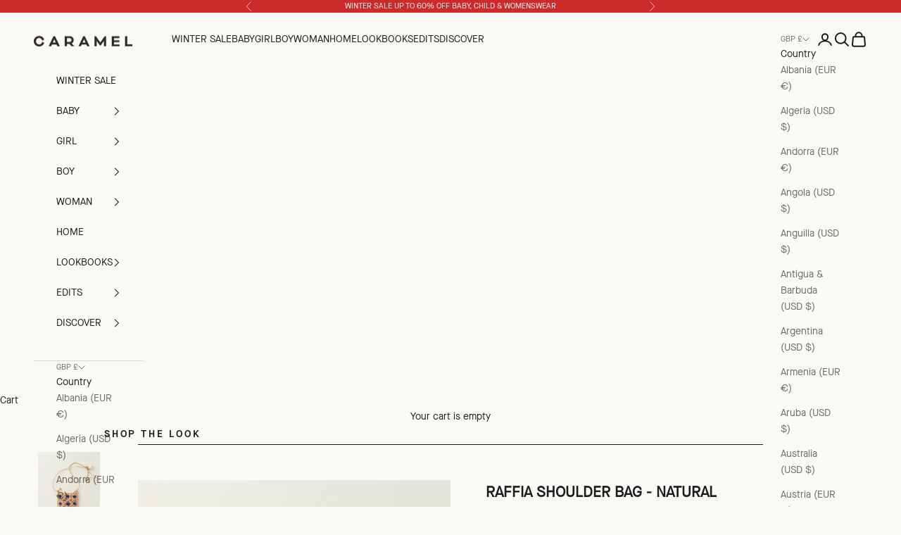

--- FILE ---
content_type: text/html; charset=utf-8
request_url: https://www.caramel-shop.co.uk/collections/ss23-girl-lookbook-look-7
body_size: 39615
content:
<!doctype html>

<html class="no-js" lang="en" dir="ltr">
  <head>
	<script async crossorigin fetchpriority="high" src="/cdn/shopifycloud/importmap-polyfill/es-modules-shim.2.4.0.js"></script>
<script src="//www.caramel-shop.co.uk/cdn/shop/files/pandectes-rules.js?v=9364591333827916898"></script>
	
	
	
	
    <meta name="google-site-verification" content="FQaNqS79jKyG-lMhPVDjPJre5o_4jblpCSMhmqOB0KE" />
    <meta charset="utf-8">
    <meta name="viewport" content="width=device-width, initial-scale=1.0, height=device-height, minimum-scale=1.0, maximum-scale=5.0">

    <title>SS23 Girl Lookbook - Look 7</title><link rel="canonical" href="https://www.caramel-shop.co.uk/collections/ss23-girl-lookbook-look-7"><link rel="shortcut icon" href="//www.caramel-shop.co.uk/cdn/shop/files/unnamed.png?v=1675444426&width=96">
      <link rel="apple-touch-icon" href="//www.caramel-shop.co.uk/cdn/shop/files/unnamed.png?v=1675444426&width=180"><link rel="preconnect" href="https://fonts.shopifycdn.com" crossorigin>
    <link rel="dns-prefetch" href="https://productreviews.shopifycdn.com"><link rel="preload" href="//www.caramel-shop.co.uk/cdn/fonts/instrument_sans/instrumentsans_n6.27dc66245013a6f7f317d383a3cc9a0c347fb42d.woff2" as="font" type="font/woff2" crossorigin><link rel="preload" href="//www.caramel-shop.co.uk/cdn/fonts/instrument_sans/instrumentsans_n4.db86542ae5e1596dbdb28c279ae6c2086c4c5bfa.woff2" as="font" type="font/woff2" crossorigin><meta property="og:type" content="website">
  <meta property="og:title" content="SS23 Girl Lookbook - Look 7"><meta property="og:image" content="http://www.caramel-shop.co.uk/cdn/shop/files/CARAMEL_LOGO_Checkout_2.png?v=1723639039&width=2048">
  <meta property="og:image:secure_url" content="https://www.caramel-shop.co.uk/cdn/shop/files/CARAMEL_LOGO_Checkout_2.png?v=1723639039&width=2048">
  <meta property="og:image:width" content="1200">
  <meta property="og:image:height" content="628"><meta property="og:url" content="https://www.caramel-shop.co.uk/collections/ss23-girl-lookbook-look-7">
<meta property="og:site_name" content="Caramel"><meta name="twitter:card" content="summary"><meta name="twitter:title" content="SS23 Girl Lookbook - Look 7">
  <meta name="twitter:description" content=""><meta name="twitter:image" content="https://www.caramel-shop.co.uk/cdn/shop/files/CARAMEL_LOGO_Checkout_2.png?crop=center&height=1200&v=1723639039&width=1200">
  <meta name="twitter:image:alt" content="">


  <script type="application/ld+json">
  {
    "@context": "https://schema.org",
    "@type": "BreadcrumbList",
  "itemListElement": [{
      "@type": "ListItem",
      "position": 1,
      "name": "Home",
      "item": "https://www.caramel-shop.co.uk"
    },{
          "@type": "ListItem",
          "position": 2,
          "name": "SS23 Girl Lookbook - Look 7",
          "item": "https://www.caramel-shop.co.uk/collections/ss23-girl-lookbook-look-7"
        }]
  }
  </script>

<script type="application/ld+json">
  [
    {
      "@context": "https://schema.org",
      "@type": "ItemList",
      "ItemListElement": [{
            "@type": "ListItem",
            "position": 1,
            "url": "https://www.caramel-shop.co.uk/collections/ss23-girl-lookbook-look-7/products/raffia-shoulder-bag-natural-raffia",
            "name": "RAFFIA SHOULDER BAG - NATURAL RAFFIA"
          }]
    }
  ]
  </script>
<style>/* --- Custom sans-serif font family */
  @font-face {
    font-family: 'MaisonNeueWEB-Book';
    src: url("//www.caramel-shop.co.uk/cdn/shop/t/64/assets/MaisonNeueWEB-Book.woff2?v=62887695950387584131755714810") format('woff2'),
         url("//www.caramel-shop.co.uk/cdn/shop/t/64/assets/MaisonNeueWEB-Book.woff?v=30648758873662527791755714809") format('woff'),
         url("//www.caramel-shop.co.uk/cdn/shop/t/64/assets/MaisonNeueWEB-Book.ttf?v=21094112029189839051755714808") format('truetype');
    font-style: normal;
    font-display: fallback;
  }

  @font-face {
    font-family: 'MaisonNeueWEB-Demi';
    src: url("//www.caramel-shop.co.uk/cdn/shop/t/64/assets/MaisonNeueWEB-Demi.woff2?v=39707863929482303551755714813") format('woff2'),
         url("//www.caramel-shop.co.uk/cdn/shop/t/64/assets/MaisonNeueWEB-Demi.woff?v=166604560768554826591755714812") format('woff'),
         url("//www.caramel-shop.co.uk/cdn/shop/t/64/assets/MaisonNeueWEB-Demi.ttf?v=72680215030113272371755714811") format('truetype');
    font-style: normal;
    font-display: fallback;
  }/* --- Custom serif font family --- */
  @font-face {
    font-family: 'New Century Schoolbook';
    src: url("//www.caramel-shop.co.uk/cdn/shop/t/64/assets/NewCenturySchlbkLTStd-Fra.otf?v=129718067499209380741755714816") format('woff');
    font-weight: normal;
    font-style: normal;
    font-display: fallback;
  }

  @font-face {
    font-family: 'New Century Schoolbook';
    src: url("//www.caramel-shop.co.uk/cdn/shop/t/64/assets/NewCenturySchlbkLTStd-Roman.otf?v=77693905570326878561755714819") format('woff');
    font-weight: 500;
    font-style: normal;
    font-display: fallback;
  }

  @font-face {
    font-family: 'New Century Schoolbook';
    src: url("//www.caramel-shop.co.uk/cdn/shop/t/64/assets/NewCenturySchlbkLTStd-It.otf?v=68682532928187315841755714818") format('woff');
    font-weight: 500;
    font-style: italic;
    font-display: fallback;
  }

  @font-face {
    font-family: 'New Century Schoolbook';
    src: url("//www.caramel-shop.co.uk/cdn/shop/t/64/assets/NewCenturySchlbkLTStd-Bd.otf?v=154397476599534898941755714814") format('woff');
    font-weight: bold;
    font-style: normal;
    font-display: fallback;
  }

  @font-face {
    font-family: 'New Century Schoolbook';
    src: url("//www.caramel-shop.co.uk/cdn/shop/t/64/assets/NewCenturySchlbkLTStd-BdIt.otf?v=73315677140434218511755714815") format('woff');
    font-weight: bold;
    font-style: italic;
    font-display: fallback;
  }/* --- Body font family --- *//* Typography (heading) *//* Typography (body) */:root {
    /* Container */
    --container-max-width: 100%;
    --container-xxs-max-width: 27.5rem; /* 440px */
    --container-xs-max-width: 42.5rem; /* 680px */
    --container-sm-max-width: 61.25rem; /* 980px */
    --container-custom-max-width: 65rem; /* 1140px with gutter */ 
    --container-md-max-width: 71.875rem; /* 1150px */
    --container-lg-max-width: 78.75rem; /* 1260px */
    --container-xl-max-width: 85rem; /* 1360px */
    --container-gutter: 1.25rem;

    --section-with-border-vertical-spacing: 2.5rem;
    --section-with-border-vertical-spacing-tight:2.5rem;
    --section-without-border-vertical-spacing:3.75rem;
    --section-without-border-vertical-spacing-tight:3.75rem;

    --section-stack-gap:3rem;
    --section-stack-gap-tight: 2.25rem;

    /* Form settings */
    --form-gap: 1.25rem; /* Gap between fieldset and submit button */
    --fieldset-gap: 1rem; /* Gap between each form input within a fieldset */
    --form-control-gap: 0.625rem; /* Gap between input and label (ignored for floating label) */
    --checkbox-control-gap: 0.75rem; /* Horizontal gap between checkbox and its associated label */
    --input-padding-block: 0.65rem; /* Vertical padding for input, textarea and native select */
    --input-padding-inline: 0.8rem; /* Horizontal padding for input, textarea and native select */
    --checkbox-size: 0.875rem; /* Size (width and height) for checkbox */

    /* Other sizes */
    --sticky-area-height: calc(var(--announcement-bar-is-sticky, 0) * var(--announcement-bar-height, 0px) + var(--header-is-sticky, 0) * var(--header-height, 0px));

    /* RTL support */
    --transform-logical-flip: 1;
    --transform-origin-start: left;
    --transform-origin-end: right;

    /**
     * ---------------------------------------------------------------------
     * TYPOGRAPHY
     * ---------------------------------------------------------------------
     */

    /* Font properties */
    --heading-font-family: 'MaisonNeueWEB-Book', sans-serif;
    --heading-font-weight: 600;
    --heading-font-style: normal;
    --heading-text-transform: uppercase;
    --heading-letter-spacing: 0.2em;
    --text-font-family: 'MaisonNeueWEB-Demi', sans-serif;
    --text-font-weight: normal;
    --text-font-style: normal;
    --text-letter-spacing: 0.0em;
    --button-font: var(--text-font-style) var(--text-font-weight) var(--text-sm) / 1.65 var(--text-font-family);
    --button-text-transform: uppercase;
    --button-letter-spacing: 0.18em;
    --custom-font-family: 'New Century Schoolbook', var(--text-font-family);

    /* Font sizes */--text-heading-size-factor: 1;
    --text-h1: max(0.6875rem, clamp(1.375rem, 1.146341463414634rem + 0.975609756097561vw, 2rem) * var(--text-heading-size-factor));
    --text-h2: max(0.6875rem, clamp(1.25rem, 1.0670731707317074rem + 0.7804878048780488vw, 1.75rem) * var(--text-heading-size-factor));
    --text-h3: max(0.6875rem, clamp(1.125rem, 1.0335365853658536rem + 0.3902439024390244vw, 1.375rem) * var(--text-heading-size-factor));
    --text-h4: max(0.6875rem, clamp(1rem, 0.9542682926829268rem + 0.1951219512195122vw, 1.125rem) * var(--text-heading-size-factor));
    --text-h5: calc(0.875rem * var(--text-heading-size-factor));
    --text-h6: calc(0.75rem * var(--text-heading-size-factor));

    --text-xs: 0.75rem;
    --text-sm: 0.8125rem;
    --text-base: 0.875rem;
    --text-lg: 1.0rem;
    --text-xl: 1.125rem;

    /**
     * ---------------------------------------------------------------------
     * COLORS
     * ---------------------------------------------------------------------
     */

    /* Color settings */--accent: 28 28 28;
    --text-primary: 28 28 28;
    --background-primary: 251 249 246;
    --background-secondary: 255 255 255;
    --border-color: 218 216 213;
    --page-overlay: 0 0 0 / 0.4;

    /* Button colors */
    --button-background-primary: 28 28 28;
    --button-text-primary: 255 255 255;

    /* Status colors */
    --success-background: 212 227 203;
    --success-text: 48 122 7;
    --warning-background: 253 241 224;
    --warning-text: 237 138 0;
    --error-background: 243 204 204;
    --error-text: 203 43 43;

    /* Product colors */
    --on-sale-text: 227 44 43;
    --on-sale-badge-background: 227 44 43;
    --on-sale-badge-text: 255 255 255;
    --sold-out-badge-background: 239 239 239;
    --sold-out-badge-text: 0 0 0 / 0.65;
    --custom-badge-background: 28 28 28;
    --custom-badge-text: 255 255 255;
    --star-color: 28 28 28;

    /* Header colors */--header-background: 251 249 246;
    --header-text: 28 28 28;
    --header-border-color: 218 216 213;

    /* Footer colors */--footer-background: 251 249 246;
    --footer-text: 28 28 28;
    --footer-border-color: 218 216 213;

    /* Modal colors */--modal-background: 251 249 246;
    --modal-text: 28 28 28;
    --modal-border-color: 218 216 213;

    /* Drawer colors (reuse the same as modal) */
    --drawer-background: 251 249 246;
    --drawer-text: 28 28 28;
    --drawer-border-color: 218 216 213;

    /* Popover background (uses the primary background) */
    --popover-background: 255 255 255;
    --popover-text: 28 28 28;
    --popover-border-color: 218 216 213;

    /* Rounded variables (used for border radius) */
    --rounded-full: 9999px;
    --button-border-radius: 0.0rem;
    --input-border-radius: 0.0rem;

    /* Box shadow */
    --shadow-sm: 0 2px 8px rgb(0 0 0 / 0.05);
    --shadow: 0 5px 15px rgb(0 0 0 / 0.05);
    --shadow-md: 0 5px 30px rgb(0 0 0 / 0.05);
    --shadow-block: px px px rgb(var(--text-primary) / 0.0);

    /**
     * ---------------------------------------------------------------------
     * OTHER
     * ---------------------------------------------------------------------
     */

    --checkmark-svg-url: url(//www.caramel-shop.co.uk/cdn/shop/t/64/assets/checkmark.svg?v=77552481021870063511755714867);
    --cursor-zoom-in-svg-url: url(//www.caramel-shop.co.uk/cdn/shop/t/64/assets/cursor-zoom-in.svg?v=112480252220988712521755714868);
  }

  [dir="rtl"]:root {
    /* RTL support */
    --transform-logical-flip: -1;
    --transform-origin-start: right;
    --transform-origin-end: left;
  }

  @media screen and (min-width: 700px) {
    :root {
      /* Typography (font size) */
      --text-xs: 0.75rem;
      --text-sm: 0.8125rem;
      --text-base: 0.875rem;
      --text-lg: 1.0rem;
      --text-xl: 1.25rem;

      /* Spacing settings */
      --container-gutter: 2rem;
    }
  }

  @media screen and (min-width: 1000px) {
    :root {
      /* Spacing settings */
      --container-gutter: 3rem;

      --section-with-border-vertical-spacing: 4rem;
      --section-with-border-vertical-spacing-tight: 4rem;
      --section-without-border-vertical-spacing: 6rem;
      --section-without-border-vertical-spacing-tight: 6rem;

      --section-stack-gap:3rem;
      --section-stack-gap-tight:3rem;
    }
  }
</style><script>
  document.documentElement.classList.replace('no-js', 'js');

  // This allows to expose several variables to the global scope, to be used in scripts
  window.themeVariables = {
    settings: {
      showPageTransition: false,
      pageType: "collection",
      moneyFormat: "£{{amount}}",
      moneyWithCurrencyFormat: "£{{amount}} GBP",
      currencyCodeEnabled: true,
      cartType: "drawer"
    },

    strings: {
      addToCartButton: "Add to cart",
      soldOutButton: "Sold out",
      preOrderButton: "Pre-order",
      unavailableButton: "Unavailable",
      addedToCart: "Added to your cart!",
      closeGallery: "Close gallery",
      zoomGallery: "Zoom picture",
      errorGallery: "Image cannot be loaded",
      soldOutBadge: "Sold out",
      discountBadge: "Save @@",
      sku: "SKU:",
      shippingEstimatorNoResults: "Sorry, we do not ship to your address.",
      shippingEstimatorOneResult: "There is one shipping rate for your address:",
      shippingEstimatorMultipleResults: "There are several shipping rates for your address:",
      shippingEstimatorError: "One or more error occurred while retrieving shipping rates:",
      next: "Next",
      previous: "Previous"
    },

    mediaQueries: {
      'sm': 'screen and (min-width: 700px)',
      'md': 'screen and (min-width: 1000px)',
      'lg': 'screen and (min-width: 1150px)',
      'xl': 'screen and (min-width: 1400px)',
      '2xl': 'screen and (min-width: 1600px)',
      'sm-max': 'screen and (max-width: 699px)',
      'md-max': 'screen and (max-width: 999px)',
      'lg-max': 'screen and (max-width: 1149px)',
      'xl-max': 'screen and (max-width: 1399px)',
      '2xl-max': 'screen and (max-width: 1599px)',
      'motion-safe': '(prefers-reduced-motion: no-preference)',
      'motion-reduce': '(prefers-reduced-motion: reduce)',
      'supports-hover': 'screen and (pointer: fine)',
      'supports-touch': 'screen and (hover: none)'
    }
  };</script><script async src="//www.caramel-shop.co.uk/cdn/shop/t/64/assets/es-module-shims.min.js?v=114726340736633916291755714798"></script>

    <script type="importmap">{
        "imports": {
          "vendor": "//www.caramel-shop.co.uk/cdn/shop/t/64/assets/vendor.min.js?v=119239172136752899051755714833",
          "theme": "//www.caramel-shop.co.uk/cdn/shop/t/64/assets/theme.js?v=115546715779551329691755714827",
          "photoswipe": "//www.caramel-shop.co.uk/cdn/shop/t/64/assets/photoswipe.min.js?v=96595610301167188461755714824"
        }
      }
    </script>

    <script type="module" src="//www.caramel-shop.co.uk/cdn/shop/t/64/assets/vendor.min.js?v=119239172136752899051755714833"></script>
    <script type="module" src="//www.caramel-shop.co.uk/cdn/shop/t/64/assets/theme.js?v=115546715779551329691755714827"></script>
    <script type="text/javascript" src="//www.caramel-shop.co.uk/cdn/shop/t/64/assets/unminified-custom.js?v=30892039448618524961755714829" defer></script>

    <script>window.performance && window.performance.mark && window.performance.mark('shopify.content_for_header.start');</script><meta name="google-site-verification" content="jNyDg8bxBGOhw6tNOXxlJ2RdGBsHxyhUSg8-TTR5jeo">
<meta id="shopify-digital-wallet" name="shopify-digital-wallet" content="/28630972/digital_wallets/dialog">
<meta name="shopify-checkout-api-token" content="8f85e8b3e1d30359c1bbaa6a6f107b5b">
<meta id="in-context-paypal-metadata" data-shop-id="28630972" data-venmo-supported="false" data-environment="production" data-locale="en_US" data-paypal-v4="true" data-currency="GBP">
<link rel="alternate" type="application/atom+xml" title="Feed" href="/collections/ss23-girl-lookbook-look-7.atom" />
<link rel="next" href="/collections/ss23-girl-lookbook-look-7?page=2">
<link rel="alternate" type="application/json+oembed" href="https://www.caramel-shop.co.uk/collections/ss23-girl-lookbook-look-7.oembed">
<script async="async" src="/checkouts/internal/preloads.js?locale=en-GB"></script>
<link rel="preconnect" href="https://shop.app" crossorigin="anonymous">
<script async="async" src="https://shop.app/checkouts/internal/preloads.js?locale=en-GB&shop_id=28630972" crossorigin="anonymous"></script>
<script id="apple-pay-shop-capabilities" type="application/json">{"shopId":28630972,"countryCode":"GB","currencyCode":"GBP","merchantCapabilities":["supports3DS"],"merchantId":"gid:\/\/shopify\/Shop\/28630972","merchantName":"Caramel","requiredBillingContactFields":["postalAddress","email","phone"],"requiredShippingContactFields":["postalAddress","email","phone"],"shippingType":"shipping","supportedNetworks":["visa","maestro","masterCard","amex","discover","elo"],"total":{"type":"pending","label":"Caramel","amount":"1.00"},"shopifyPaymentsEnabled":true,"supportsSubscriptions":true}</script>
<script id="shopify-features" type="application/json">{"accessToken":"8f85e8b3e1d30359c1bbaa6a6f107b5b","betas":["rich-media-storefront-analytics"],"domain":"www.caramel-shop.co.uk","predictiveSearch":true,"shopId":28630972,"locale":"en"}</script>
<script>var Shopify = Shopify || {};
Shopify.shop = "caramelshopltd.myshopify.com";
Shopify.locale = "en";
Shopify.currency = {"active":"GBP","rate":"1.0"};
Shopify.country = "GB";
Shopify.theme = {"name":"CaramelUK\/master - AW25","id":181302002050,"schema_name":"Prestige","schema_version":"7.3.1","theme_store_id":null,"role":"main"};
Shopify.theme.handle = "null";
Shopify.theme.style = {"id":null,"handle":null};
Shopify.cdnHost = "www.caramel-shop.co.uk/cdn";
Shopify.routes = Shopify.routes || {};
Shopify.routes.root = "/";</script>
<script type="module">!function(o){(o.Shopify=o.Shopify||{}).modules=!0}(window);</script>
<script>!function(o){function n(){var o=[];function n(){o.push(Array.prototype.slice.apply(arguments))}return n.q=o,n}var t=o.Shopify=o.Shopify||{};t.loadFeatures=n(),t.autoloadFeatures=n()}(window);</script>
<script>
  window.ShopifyPay = window.ShopifyPay || {};
  window.ShopifyPay.apiHost = "shop.app\/pay";
  window.ShopifyPay.redirectState = null;
</script>
<script id="shop-js-analytics" type="application/json">{"pageType":"collection"}</script>
<script defer="defer" async type="module" src="//www.caramel-shop.co.uk/cdn/shopifycloud/shop-js/modules/v2/client.init-shop-cart-sync_IZsNAliE.en.esm.js"></script>
<script defer="defer" async type="module" src="//www.caramel-shop.co.uk/cdn/shopifycloud/shop-js/modules/v2/chunk.common_0OUaOowp.esm.js"></script>
<script type="module">
  await import("//www.caramel-shop.co.uk/cdn/shopifycloud/shop-js/modules/v2/client.init-shop-cart-sync_IZsNAliE.en.esm.js");
await import("//www.caramel-shop.co.uk/cdn/shopifycloud/shop-js/modules/v2/chunk.common_0OUaOowp.esm.js");

  window.Shopify.SignInWithShop?.initShopCartSync?.({"fedCMEnabled":true,"windoidEnabled":true});

</script>
<script>
  window.Shopify = window.Shopify || {};
  if (!window.Shopify.featureAssets) window.Shopify.featureAssets = {};
  window.Shopify.featureAssets['shop-js'] = {"shop-cart-sync":["modules/v2/client.shop-cart-sync_DLOhI_0X.en.esm.js","modules/v2/chunk.common_0OUaOowp.esm.js"],"init-fed-cm":["modules/v2/client.init-fed-cm_C6YtU0w6.en.esm.js","modules/v2/chunk.common_0OUaOowp.esm.js"],"shop-button":["modules/v2/client.shop-button_BCMx7GTG.en.esm.js","modules/v2/chunk.common_0OUaOowp.esm.js"],"shop-cash-offers":["modules/v2/client.shop-cash-offers_BT26qb5j.en.esm.js","modules/v2/chunk.common_0OUaOowp.esm.js","modules/v2/chunk.modal_CGo_dVj3.esm.js"],"init-windoid":["modules/v2/client.init-windoid_B9PkRMql.en.esm.js","modules/v2/chunk.common_0OUaOowp.esm.js"],"init-shop-email-lookup-coordinator":["modules/v2/client.init-shop-email-lookup-coordinator_DZkqjsbU.en.esm.js","modules/v2/chunk.common_0OUaOowp.esm.js"],"shop-toast-manager":["modules/v2/client.shop-toast-manager_Di2EnuM7.en.esm.js","modules/v2/chunk.common_0OUaOowp.esm.js"],"shop-login-button":["modules/v2/client.shop-login-button_BtqW_SIO.en.esm.js","modules/v2/chunk.common_0OUaOowp.esm.js","modules/v2/chunk.modal_CGo_dVj3.esm.js"],"avatar":["modules/v2/client.avatar_BTnouDA3.en.esm.js"],"pay-button":["modules/v2/client.pay-button_CWa-C9R1.en.esm.js","modules/v2/chunk.common_0OUaOowp.esm.js"],"init-shop-cart-sync":["modules/v2/client.init-shop-cart-sync_IZsNAliE.en.esm.js","modules/v2/chunk.common_0OUaOowp.esm.js"],"init-customer-accounts":["modules/v2/client.init-customer-accounts_DenGwJTU.en.esm.js","modules/v2/client.shop-login-button_BtqW_SIO.en.esm.js","modules/v2/chunk.common_0OUaOowp.esm.js","modules/v2/chunk.modal_CGo_dVj3.esm.js"],"init-shop-for-new-customer-accounts":["modules/v2/client.init-shop-for-new-customer-accounts_JdHXxpS9.en.esm.js","modules/v2/client.shop-login-button_BtqW_SIO.en.esm.js","modules/v2/chunk.common_0OUaOowp.esm.js","modules/v2/chunk.modal_CGo_dVj3.esm.js"],"init-customer-accounts-sign-up":["modules/v2/client.init-customer-accounts-sign-up_D6__K_p8.en.esm.js","modules/v2/client.shop-login-button_BtqW_SIO.en.esm.js","modules/v2/chunk.common_0OUaOowp.esm.js","modules/v2/chunk.modal_CGo_dVj3.esm.js"],"checkout-modal":["modules/v2/client.checkout-modal_C_ZQDY6s.en.esm.js","modules/v2/chunk.common_0OUaOowp.esm.js","modules/v2/chunk.modal_CGo_dVj3.esm.js"],"shop-follow-button":["modules/v2/client.shop-follow-button_XetIsj8l.en.esm.js","modules/v2/chunk.common_0OUaOowp.esm.js","modules/v2/chunk.modal_CGo_dVj3.esm.js"],"lead-capture":["modules/v2/client.lead-capture_DvA72MRN.en.esm.js","modules/v2/chunk.common_0OUaOowp.esm.js","modules/v2/chunk.modal_CGo_dVj3.esm.js"],"shop-login":["modules/v2/client.shop-login_ClXNxyh6.en.esm.js","modules/v2/chunk.common_0OUaOowp.esm.js","modules/v2/chunk.modal_CGo_dVj3.esm.js"],"payment-terms":["modules/v2/client.payment-terms_CNlwjfZz.en.esm.js","modules/v2/chunk.common_0OUaOowp.esm.js","modules/v2/chunk.modal_CGo_dVj3.esm.js"]};
</script>
<script>(function() {
  var isLoaded = false;
  function asyncLoad() {
    if (isLoaded) return;
    isLoaded = true;
    var urls = ["https:\/\/cdn.nfcube.com\/instafeed-869f2b97279ada95c1e965d8a32bd09b.js?shop=caramelshopltd.myshopify.com","\/\/cdn.shopify.com\/proxy\/c330c71d2305a46034eea068e5eb7c4d0256032b00471b529be48417064afe53\/api.kount.com\/shopify\/js?m_id=287305628508401\u0026shop=caramelshopltd.myshopify.com\u0026sp-cache-control=cHVibGljLCBtYXgtYWdlPTkwMA","https:\/\/cdn.hextom.com\/js\/quickannouncementbar.js?shop=caramelshopltd.myshopify.com"];
    for (var i = 0; i < urls.length; i++) {
      var s = document.createElement('script');
      s.type = 'text/javascript';
      s.async = true;
      s.src = urls[i];
      var x = document.getElementsByTagName('script')[0];
      x.parentNode.insertBefore(s, x);
    }
  };
  if(window.attachEvent) {
    window.attachEvent('onload', asyncLoad);
  } else {
    window.addEventListener('load', asyncLoad, false);
  }
})();</script>
<script id="__st">var __st={"a":28630972,"offset":0,"reqid":"b8ca9424-a5d6-4292-a43f-e9d4ee3fdca3-1768559141","pageurl":"www.caramel-shop.co.uk\/collections\/ss23-girl-lookbook-look-7","u":"cf1427b65aed","p":"collection","rtyp":"collection","rid":279419224109};</script>
<script>window.ShopifyPaypalV4VisibilityTracking = true;</script>
<script id="captcha-bootstrap">!function(){'use strict';const t='contact',e='account',n='new_comment',o=[[t,t],['blogs',n],['comments',n],[t,'customer']],c=[[e,'customer_login'],[e,'guest_login'],[e,'recover_customer_password'],[e,'create_customer']],r=t=>t.map((([t,e])=>`form[action*='/${t}']:not([data-nocaptcha='true']) input[name='form_type'][value='${e}']`)).join(','),a=t=>()=>t?[...document.querySelectorAll(t)].map((t=>t.form)):[];function s(){const t=[...o],e=r(t);return a(e)}const i='password',u='form_key',d=['recaptcha-v3-token','g-recaptcha-response','h-captcha-response',i],f=()=>{try{return window.sessionStorage}catch{return}},m='__shopify_v',_=t=>t.elements[u];function p(t,e,n=!1){try{const o=window.sessionStorage,c=JSON.parse(o.getItem(e)),{data:r}=function(t){const{data:e,action:n}=t;return t[m]||n?{data:e,action:n}:{data:t,action:n}}(c);for(const[e,n]of Object.entries(r))t.elements[e]&&(t.elements[e].value=n);n&&o.removeItem(e)}catch(o){console.error('form repopulation failed',{error:o})}}const l='form_type',E='cptcha';function T(t){t.dataset[E]=!0}const w=window,h=w.document,L='Shopify',v='ce_forms',y='captcha';let A=!1;((t,e)=>{const n=(g='f06e6c50-85a8-45c8-87d0-21a2b65856fe',I='https://cdn.shopify.com/shopifycloud/storefront-forms-hcaptcha/ce_storefront_forms_captcha_hcaptcha.v1.5.2.iife.js',D={infoText:'Protected by hCaptcha',privacyText:'Privacy',termsText:'Terms'},(t,e,n)=>{const o=w[L][v],c=o.bindForm;if(c)return c(t,g,e,D).then(n);var r;o.q.push([[t,g,e,D],n]),r=I,A||(h.body.append(Object.assign(h.createElement('script'),{id:'captcha-provider',async:!0,src:r})),A=!0)});var g,I,D;w[L]=w[L]||{},w[L][v]=w[L][v]||{},w[L][v].q=[],w[L][y]=w[L][y]||{},w[L][y].protect=function(t,e){n(t,void 0,e),T(t)},Object.freeze(w[L][y]),function(t,e,n,w,h,L){const[v,y,A,g]=function(t,e,n){const i=e?o:[],u=t?c:[],d=[...i,...u],f=r(d),m=r(i),_=r(d.filter((([t,e])=>n.includes(e))));return[a(f),a(m),a(_),s()]}(w,h,L),I=t=>{const e=t.target;return e instanceof HTMLFormElement?e:e&&e.form},D=t=>v().includes(t);t.addEventListener('submit',(t=>{const e=I(t);if(!e)return;const n=D(e)&&!e.dataset.hcaptchaBound&&!e.dataset.recaptchaBound,o=_(e),c=g().includes(e)&&(!o||!o.value);(n||c)&&t.preventDefault(),c&&!n&&(function(t){try{if(!f())return;!function(t){const e=f();if(!e)return;const n=_(t);if(!n)return;const o=n.value;o&&e.removeItem(o)}(t);const e=Array.from(Array(32),(()=>Math.random().toString(36)[2])).join('');!function(t,e){_(t)||t.append(Object.assign(document.createElement('input'),{type:'hidden',name:u})),t.elements[u].value=e}(t,e),function(t,e){const n=f();if(!n)return;const o=[...t.querySelectorAll(`input[type='${i}']`)].map((({name:t})=>t)),c=[...d,...o],r={};for(const[a,s]of new FormData(t).entries())c.includes(a)||(r[a]=s);n.setItem(e,JSON.stringify({[m]:1,action:t.action,data:r}))}(t,e)}catch(e){console.error('failed to persist form',e)}}(e),e.submit())}));const S=(t,e)=>{t&&!t.dataset[E]&&(n(t,e.some((e=>e===t))),T(t))};for(const o of['focusin','change'])t.addEventListener(o,(t=>{const e=I(t);D(e)&&S(e,y())}));const B=e.get('form_key'),M=e.get(l),P=B&&M;t.addEventListener('DOMContentLoaded',(()=>{const t=y();if(P)for(const e of t)e.elements[l].value===M&&p(e,B);[...new Set([...A(),...v().filter((t=>'true'===t.dataset.shopifyCaptcha))])].forEach((e=>S(e,t)))}))}(h,new URLSearchParams(w.location.search),n,t,e,['guest_login'])})(!0,!0)}();</script>
<script integrity="sha256-4kQ18oKyAcykRKYeNunJcIwy7WH5gtpwJnB7kiuLZ1E=" data-source-attribution="shopify.loadfeatures" defer="defer" src="//www.caramel-shop.co.uk/cdn/shopifycloud/storefront/assets/storefront/load_feature-a0a9edcb.js" crossorigin="anonymous"></script>
<script crossorigin="anonymous" defer="defer" src="//www.caramel-shop.co.uk/cdn/shopifycloud/storefront/assets/shopify_pay/storefront-65b4c6d7.js?v=20250812"></script>
<script data-source-attribution="shopify.dynamic_checkout.dynamic.init">var Shopify=Shopify||{};Shopify.PaymentButton=Shopify.PaymentButton||{isStorefrontPortableWallets:!0,init:function(){window.Shopify.PaymentButton.init=function(){};var t=document.createElement("script");t.src="https://www.caramel-shop.co.uk/cdn/shopifycloud/portable-wallets/latest/portable-wallets.en.js",t.type="module",document.head.appendChild(t)}};
</script>
<script data-source-attribution="shopify.dynamic_checkout.buyer_consent">
  function portableWalletsHideBuyerConsent(e){var t=document.getElementById("shopify-buyer-consent"),n=document.getElementById("shopify-subscription-policy-button");t&&n&&(t.classList.add("hidden"),t.setAttribute("aria-hidden","true"),n.removeEventListener("click",e))}function portableWalletsShowBuyerConsent(e){var t=document.getElementById("shopify-buyer-consent"),n=document.getElementById("shopify-subscription-policy-button");t&&n&&(t.classList.remove("hidden"),t.removeAttribute("aria-hidden"),n.addEventListener("click",e))}window.Shopify?.PaymentButton&&(window.Shopify.PaymentButton.hideBuyerConsent=portableWalletsHideBuyerConsent,window.Shopify.PaymentButton.showBuyerConsent=portableWalletsShowBuyerConsent);
</script>
<script data-source-attribution="shopify.dynamic_checkout.cart.bootstrap">document.addEventListener("DOMContentLoaded",(function(){function t(){return document.querySelector("shopify-accelerated-checkout-cart, shopify-accelerated-checkout")}if(t())Shopify.PaymentButton.init();else{new MutationObserver((function(e,n){t()&&(Shopify.PaymentButton.init(),n.disconnect())})).observe(document.body,{childList:!0,subtree:!0})}}));
</script>
<link id="shopify-accelerated-checkout-styles" rel="stylesheet" media="screen" href="https://www.caramel-shop.co.uk/cdn/shopifycloud/portable-wallets/latest/accelerated-checkout-backwards-compat.css" crossorigin="anonymous">
<style id="shopify-accelerated-checkout-cart">
        #shopify-buyer-consent {
  margin-top: 1em;
  display: inline-block;
  width: 100%;
}

#shopify-buyer-consent.hidden {
  display: none;
}

#shopify-subscription-policy-button {
  background: none;
  border: none;
  padding: 0;
  text-decoration: underline;
  font-size: inherit;
  cursor: pointer;
}

#shopify-subscription-policy-button::before {
  box-shadow: none;
}

      </style>

<script>window.performance && window.performance.mark && window.performance.mark('shopify.content_for_header.end');</script>
<link href="//www.caramel-shop.co.uk/cdn/shop/t/64/assets/theme.css?v=97273605242689629641755714826" rel="stylesheet" type="text/css" media="all" /><link href="//www.caramel-shop.co.uk/cdn/shop/t/64/assets/unminified-custom.css?v=48095123291206504081755714828" rel="stylesheet" type="text/css" media="all" /><link rel="stylesheet" href="//www.caramel-shop.co.uk/cdn/shop/t/64/assets/customstyle.css?v=61806440672513901621755714796">
    
  <!--Gem_Page_Header_Script-->
    


<!--End_Gem_Page_Header_Script-->

    <!-- Google Tag Manager -->
<script>(function(w,d,s,l,i){w[l]=w[l]||[];w[l].push({'gtm.start':
new Date().getTime(),event:'gtm.js'});var f=d.getElementsByTagName(s)[0],
j=d.createElement(s),dl=l!='dataLayer'?'&l='+l:'';j.async=true;j.src=
'https://www.googletagmanager.com/gtm.js?id='+i+dl;f.parentNode.insertBefore(j,f);
})(window,document,'script','dataLayer','GTM-NDN3BS4');</script>
<!-- End Google Tag Manager -->
    
    
    
    <!-- Hotjar Tracking Code for https://admin.shopify.com/store/caramelshopltd/apps/hotjar-for-shopify/shopify/jwt -->
<script>
    (function(h,o,t,j,a,r){
        h.hj=h.hj||function(){(h.hj.q=h.hj.q||[]).push(arguments)};
        h._hjSettings={hjid:3885113,hjsv:6};
        a=o.getElementsByTagName('head')[0];
        r=o.createElement('script');r.async=1;
        r.src=t+h._hjSettings.hjid+j+h._hjSettings.hjsv;
        a.appendChild(r);
    })(window,document,'https://static.hotjar.com/c/hotjar-','.js?sv=');
</script>

<!-- BEGIN app block: shopify://apps/pandectes-gdpr/blocks/banner/58c0baa2-6cc1-480c-9ea6-38d6d559556a -->
  
    
      <!-- TCF is active, scripts are loaded above -->
      
        <script>
          if (!window.PandectesRulesSettings) {
            window.PandectesRulesSettings = {"store":{"id":28630972,"adminMode":false,"headless":false,"storefrontRootDomain":"","checkoutRootDomain":"","storefrontAccessToken":""},"banner":{"revokableTrigger":false,"cookiesBlockedByDefault":"7","hybridStrict":false,"isActive":true},"geolocation":{"auOnly":false,"brOnly":false,"caOnly":false,"chOnly":false,"euOnly":false,"jpOnly":false,"nzOnly":false,"thOnly":false,"zaOnly":false,"canadaOnly":false,"globalVisibility":true},"blocker":{"isActive":false,"googleConsentMode":{"isActive":true,"id":"","analyticsId":"G-F3MNTYHHNZ","adwordsId":"","adStorageCategory":4,"analyticsStorageCategory":2,"functionalityStorageCategory":1,"personalizationStorageCategory":1,"securityStorageCategory":0,"customEvent":false,"redactData":false,"urlPassthrough":false,"dataLayerProperty":"dataLayer","waitForUpdate":0,"useNativeChannel":false,"debugMode":false},"facebookPixel":{"isActive":false,"id":"","ldu":false},"microsoft":{"isActive":true,"uetTags":"187150924"},"clarity":{"isActive":false,"id":""},"rakuten":{"isActive":false,"cmp":false,"ccpa":false},"gpcIsActive":true,"klaviyoIsActive":false,"defaultBlocked":7,"patterns":{"whiteList":[],"blackList":{"1":[],"2":[],"4":[],"8":[]},"iframesWhiteList":[],"iframesBlackList":{"1":[],"2":[],"4":[],"8":[]},"beaconsWhiteList":[],"beaconsBlackList":{"1":[],"2":[],"4":[],"8":[]}}}};
            const rulesScript = document.createElement('script');
            window.PandectesRulesSettings.auto = true;
            rulesScript.src = "https://cdn.shopify.com/extensions/019bc653-c20c-7705-988c-fbeda1c0d79d/gdpr-221/assets/pandectes-rules.js";
            const firstChild = document.head.firstChild;
            document.head.insertBefore(rulesScript, firstChild);
          }
        </script>
      
      <script>
        
          window.PandectesSettings = {"store":{"id":28630972,"plan":"plus","theme":"CaramelUK/master - current","primaryLocale":"en","adminMode":false,"headless":false,"storefrontRootDomain":"","checkoutRootDomain":"","storefrontAccessToken":""},"tsPublished":1755704034,"declaration":{"showPurpose":false,"showProvider":false,"declIntroText":"We use cookies to optimize website functionality, analyze the performance, and provide personalized experience to you. Some cookies are essential to make the website operate and function correctly. Those cookies cannot be disabled. In this window you can manage your preference of cookies.","showDateGenerated":true},"language":{"unpublished":[],"languageMode":"Single","fallbackLanguage":"en","languageDetection":"browser","languagesSupported":[]},"texts":{"managed":{"headerText":{"en":"We value your privacy"},"consentText":{"en":"We use cookies and other technologies to personalise your experience, perform marketing, and collect analytics."},"linkText":{"en":"Learn more"},"imprintText":{"en":"Imprint"},"googleLinkText":{"en":"Google's Privacy Terms"},"allowButtonText":{"en":"Accept"},"denyButtonText":{"en":"Decline"},"dismissButtonText":{"en":"Ok"},"leaveSiteButtonText":{"en":"Leave this site"},"preferencesButtonText":{"en":"Preferences"},"cookiePolicyText":{"en":"Cookie policy"},"preferencesPopupTitleText":{"en":"Manage consent preferences"},"preferencesPopupIntroText":{"en":"We use cookies to optimise website functionality, analyze the performance, and provide personalised experience to you. Some cookies are essential to make the website operate and function correctly. Those cookies cannot be disabled. In this window you can manage your preference of cookies."},"preferencesPopupSaveButtonText":{"en":"Save preferences"},"preferencesPopupCloseButtonText":{"en":"Close"},"preferencesPopupAcceptAllButtonText":{"en":"Accept all"},"preferencesPopupRejectAllButtonText":{"en":"Reject all"},"cookiesDetailsText":{"en":"Cookies details"},"preferencesPopupAlwaysAllowedText":{"en":"Always allowed"},"accessSectionParagraphText":{"en":"You have the right to request access to your data at any time."},"accessSectionTitleText":{"en":"Data portability"},"accessSectionAccountInfoActionText":{"en":"Personal data"},"accessSectionDownloadReportActionText":{"en":"Request export"},"accessSectionGDPRRequestsActionText":{"en":"Data subject requests"},"accessSectionOrdersRecordsActionText":{"en":"Orders"},"rectificationSectionParagraphText":{"en":"You have the right to request your data to be updated whenever you think it is appropriate."},"rectificationSectionTitleText":{"en":"Data Rectification"},"rectificationCommentPlaceholder":{"en":"Describe what you want to be updated"},"rectificationCommentValidationError":{"en":"Comment is required"},"rectificationSectionEditAccountActionText":{"en":"Request an update"},"erasureSectionTitleText":{"en":"Right to be forgotten"},"erasureSectionParagraphText":{"en":"You have the right to ask all your data to be erased. After that, you will no longer be able to access your account."},"erasureSectionRequestDeletionActionText":{"en":"Request personal data deletion"},"consentDate":{"en":"Consent date"},"consentId":{"en":"Consent ID"},"consentSectionChangeConsentActionText":{"en":"Change consent preference"},"consentSectionConsentedText":{"en":"You consented to the cookies policy of this website on"},"consentSectionNoConsentText":{"en":"You have not consented to the cookies policy of this website."},"consentSectionTitleText":{"en":"Your cookie consent"},"consentStatus":{"en":"Consent preference"},"confirmationFailureMessage":{"en":"Your request was not verified. Please try again and if problem persists, contact store owner for assistance"},"confirmationFailureTitle":{"en":"A problem occurred"},"confirmationSuccessMessage":{"en":"We will soon get back to you as to your request."},"confirmationSuccessTitle":{"en":"Your request is verified"},"guestsSupportEmailFailureMessage":{"en":"Your request was not submitted. Please try again and if problem persists, contact store owner for assistance."},"guestsSupportEmailFailureTitle":{"en":"A problem occurred"},"guestsSupportEmailPlaceholder":{"en":"E-mail address"},"guestsSupportEmailSuccessMessage":{"en":"If you are registered as a customer of this store, you will soon receive an email with instructions on how to proceed."},"guestsSupportEmailSuccessTitle":{"en":"Thank you for your request"},"guestsSupportEmailValidationError":{"en":"Email is not valid"},"guestsSupportInfoText":{"en":"Please login with your customer account to further proceed."},"submitButton":{"en":"Submit"},"submittingButton":{"en":"Submitting..."},"cancelButton":{"en":"Cancel"},"declIntroText":{"en":"We use cookies to optimize website functionality, analyze the performance, and provide personalized experience to you. Some cookies are essential to make the website operate and function correctly. Those cookies cannot be disabled. In this window you can manage your preference of cookies."},"declName":{"en":"Name"},"declPurpose":{"en":"Purpose"},"declType":{"en":"Type"},"declRetention":{"en":"Retention"},"declProvider":{"en":"Provider"},"declFirstParty":{"en":"First-party"},"declThirdParty":{"en":"Third-party"},"declSeconds":{"en":"seconds"},"declMinutes":{"en":"minutes"},"declHours":{"en":"hours"},"declDays":{"en":"days"},"declMonths":{"en":"months"},"declYears":{"en":"years"},"declSession":{"en":"Session"},"declDomain":{"en":"Domain"},"declPath":{"en":"Path"}},"categories":{"strictlyNecessaryCookiesTitleText":{"en":"Strictly necessary cookies"},"strictlyNecessaryCookiesDescriptionText":{"en":"These cookies are essential in order to enable you to move around the website and use its features, such as accessing secure areas of the website. The website cannot function properly without these cookies."},"functionalityCookiesTitleText":{"en":"Functional cookies"},"functionalityCookiesDescriptionText":{"en":"These cookies enable the site to provide enhanced functionality and personalisation. They may be set by us or by third party providers whose services we have added to our pages. If you do not allow these cookies then some or all of these services may not function properly."},"performanceCookiesTitleText":{"en":"Performance cookies"},"performanceCookiesDescriptionText":{"en":"These cookies enable us to monitor and improve the performance of our website. For example, they allow us to count visits, identify traffic sources and see which parts of the site are most popular."},"targetingCookiesTitleText":{"en":"Targeting cookies"},"targetingCookiesDescriptionText":{"en":"These cookies may be set through our site by our advertising partners. They may be used by those companies to build a profile of your interests and show you relevant adverts on other sites.    They do not store directly personal information, but are based on uniquely identifying your browser and internet device. If you do not allow these cookies, you will experience less targeted advertising."},"unclassifiedCookiesTitleText":{"en":"Unclassified cookies"},"unclassifiedCookiesDescriptionText":{"en":"Unclassified cookies are cookies that we are in the process of classifying, together with the providers of individual cookies."}},"auto":{}},"library":{"previewMode":false,"fadeInTimeout":0,"defaultBlocked":7,"showLink":true,"showImprintLink":false,"showGoogleLink":false,"enabled":true,"cookie":{"expiryDays":365,"secure":true,"domain":""},"dismissOnScroll":false,"dismissOnWindowClick":false,"dismissOnTimeout":false,"palette":{"popup":{"background":"#FFFFFF","backgroundForCalculations":{"a":1,"b":255,"g":255,"r":255},"text":"#000000"},"button":{"background":"#000000","backgroundForCalculations":{"a":1,"b":0,"g":0,"r":0},"text":"#FFFFFF","textForCalculation":{"a":1,"b":255,"g":255,"r":255},"border":"transparent"}},"content":{"href":"https://www.caramel-shop.co.uk/policies/privacy-policy","imprintHref":"/","close":"&#10005;","target":"","logo":"<img class=\"cc-banner-logo\" style=\"max-height: 33px;\" src=\"https://caramelshopltd.myshopify.com/cdn/shop/files/pandectes-banner-logo.png\" alt=\"Cookie banner\" />"},"window":"<div role=\"dialog\" aria-label=\"{{header}}\" aria-describedby=\"cookieconsent:desc\" id=\"pandectes-banner\" class=\"cc-window-wrapper cc-bottom-wrapper\"><div class=\"pd-cookie-banner-window cc-window {{classes}}\"><!--googleoff: all-->{{children}}<!--googleon: all--></div></div>","compliance":{"custom":"<div class=\"cc-compliance cc-highlight\">{{preferences}}{{allow}}</div>"},"type":"custom","layouts":{"basic":"{{logo}}{{messagelink}}{{compliance}}"},"position":"bottom","theme":"classic","revokable":true,"animateRevokable":false,"revokableReset":false,"revokableLogoUrl":"","revokablePlacement":"bottom-left","revokableMarginHorizontal":15,"revokableMarginVertical":15,"static":false,"autoAttach":true,"hasTransition":true,"blacklistPage":[""],"elements":{"close":"<button aria-label=\"Close\" type=\"button\" class=\"cc-close\">{{close}}</button>","dismiss":"<button type=\"button\" class=\"cc-btn cc-btn-decision cc-dismiss\">{{dismiss}}</button>","allow":"<button type=\"button\" class=\"cc-btn cc-btn-decision cc-allow\">{{allow}}</button>","deny":"<button type=\"button\" class=\"cc-btn cc-btn-decision cc-deny\">{{deny}}</button>","preferences":"<button type=\"button\" class=\"cc-btn cc-settings\" onclick=\"Pandectes.fn.openPreferences()\">{{preferences}}</button>"}},"geolocation":{"auOnly":false,"brOnly":false,"caOnly":false,"chOnly":false,"euOnly":false,"jpOnly":false,"nzOnly":false,"thOnly":false,"zaOnly":false,"canadaOnly":false,"globalVisibility":true},"dsr":{"guestsSupport":false,"accessSectionDownloadReportAuto":false},"banner":{"resetTs":1723219597,"extraCss":"        .cc-banner-logo {max-width: 24em!important;}    @media(min-width: 768px) {.cc-window.cc-floating{max-width: 24em!important;width: 24em!important;}}    .cc-message, .pd-cookie-banner-window .cc-header, .cc-logo {text-align: left}    .cc-window-wrapper{z-index: 2147483647;}    .cc-window{z-index: 2147483647;font-family: inherit;}    .pd-cookie-banner-window .cc-header{font-family: inherit;}    .pd-cp-ui{font-family: inherit; background-color: #FFFFFF;color:#000000;}    button.pd-cp-btn, a.pd-cp-btn{background-color:#000000;color:#FFFFFF!important;}    input + .pd-cp-preferences-slider{background-color: rgba(0, 0, 0, 0.3)}    .pd-cp-scrolling-section::-webkit-scrollbar{background-color: rgba(0, 0, 0, 0.3)}    input:checked + .pd-cp-preferences-slider{background-color: rgba(0, 0, 0, 1)}    .pd-cp-scrolling-section::-webkit-scrollbar-thumb {background-color: rgba(0, 0, 0, 1)}    .pd-cp-ui-close{color:#000000;}    .pd-cp-preferences-slider:before{background-color: #FFFFFF}    .pd-cp-title:before {border-color: #000000!important}    .pd-cp-preferences-slider{background-color:#000000}    .pd-cp-toggle{color:#000000!important}    @media(max-width:699px) {.pd-cp-ui-close-top svg {fill: #000000}}    .pd-cp-toggle:hover,.pd-cp-toggle:visited,.pd-cp-toggle:active{color:#000000!important}    .pd-cookie-banner-window {box-shadow: 0 0 18px rgb(0 0 0 / 20%);}  ","customJavascript":{"useButtons":true},"showPoweredBy":false,"logoHeight":33,"revokableTrigger":false,"hybridStrict":false,"cookiesBlockedByDefault":"7","isActive":true,"implicitSavePreferences":true,"cookieIcon":false,"blockBots":false,"showCookiesDetails":true,"hasTransition":true,"blockingPage":false,"showOnlyLandingPage":false,"leaveSiteUrl":"https://www.google.com","linkRespectStoreLang":false},"cookies":{"0":[{"name":"keep_alive","type":"http","domain":"www.caramel-shop.co.uk","path":"/","provider":"Shopify","firstParty":true,"retention":"30 minute(s)","expires":30,"unit":"declMinutes","purpose":{"en":"Used in connection with buyer localization."}},{"name":"secure_customer_sig","type":"http","domain":"www.caramel-shop.co.uk","path":"/","provider":"Shopify","firstParty":true,"retention":"1 year(s)","expires":1,"unit":"declYears","purpose":{"en":"Used in connection with customer login."}},{"name":"localization","type":"http","domain":"www.caramel-shop.co.uk","path":"/","provider":"Shopify","firstParty":true,"retention":"1 year(s)","expires":1,"unit":"declYears","purpose":{"en":"Shopify store localization"}},{"name":"cart_currency","type":"http","domain":"www.caramel-shop.co.uk","path":"/","provider":"Shopify","firstParty":true,"retention":"2 ","expires":2,"unit":"declSession","purpose":{"en":"The cookie is necessary for the secure checkout and payment function on the website. This function is provided by shopify.com."}},{"name":"_tracking_consent","type":"http","domain":".caramel-shop.co.uk","path":"/","provider":"Shopify","firstParty":false,"retention":"1 year(s)","expires":1,"unit":"declYears","purpose":{"en":"Tracking preferences."}},{"name":"_cmp_a","type":"http","domain":".caramel-shop.co.uk","path":"/","provider":"Shopify","firstParty":false,"retention":"1 day(s)","expires":1,"unit":"declDays","purpose":{"en":"Used for managing customer privacy settings."}},{"name":"shopify_pay_redirect","type":"http","domain":"www.caramel-shop.co.uk","path":"/","provider":"Shopify","firstParty":true,"retention":"1 hour(s)","expires":1,"unit":"declHours","purpose":{"en":"The cookie is necessary for the secure checkout and payment function on the website. This function is provided by shopify.com."}},{"name":"_shopify_essential","type":"http","domain":"www.caramel-shop.co.uk","path":"/","provider":"Shopify","firstParty":true,"retention":"1 year(s)","expires":1,"unit":"declYears","purpose":{"en":"Used on the accounts page."}},{"name":"locale_bar_accepted","type":"http","domain":"www.caramel-shop.co.uk","path":"/","provider":"Shopify","firstParty":true,"retention":"Session","expires":-55,"unit":"declYears","purpose":{"en":"This cookie is provided by the Geolocation app and is used to load the bar."}}],"1":[{"name":"_hjTLDTest","type":"http","domain":"co.uk","path":"/","provider":"Hotjar","firstParty":false,"retention":"Session","expires":1,"unit":"declSeconds","purpose":{"en":"Used to determine the most generic cookie path to use, instead of page hostname."}},{"name":"_hjTLDTest","type":"http","domain":"caramel-shop.co.uk","path":"/","provider":"Hotjar","firstParty":false,"retention":"Session","expires":1,"unit":"declSeconds","purpose":{"en":"Used to determine the most generic cookie path to use, instead of page hostname."}},{"name":"_hjSession_3885113","type":"http","domain":".caramel-shop.co.uk","path":"/","provider":"Hotjar","firstParty":false,"retention":"30 minute(s)","expires":30,"unit":"declMinutes","purpose":{"en":""}},{"name":"_hjSessionUser_3885113","type":"http","domain":".caramel-shop.co.uk","path":"/","provider":"Hotjar","firstParty":false,"retention":"1 year(s)","expires":1,"unit":"declYears","purpose":{"en":""}}],"2":[],"4":[{"name":"_gcl_au","type":"http","domain":".caramel-shop.co.uk","path":"/","provider":"Google","firstParty":false,"retention":"3 month(s)","expires":3,"unit":"declMonths","purpose":{"en":"Cookie is placed by Google Tag Manager to track conversions."}},{"name":"ar_debug","type":"http","domain":".pinterest.com","path":"/","provider":"Teads","firstParty":false,"retention":"1 year(s)","expires":1,"unit":"declYears","purpose":{"en":"Checks whether a technical debugger-cookie is present."}},{"name":"_pin_unauth","type":"http","domain":".caramel-shop.co.uk","path":"/","provider":"Pinterest","firstParty":false,"retention":"1 year(s)","expires":1,"unit":"declYears","purpose":{"en":"Used to group actions for users who cannot be identified by Pinterest."}}],"8":[{"name":"_uetmsdns","type":"http","domain":"www.caramel-shop.co.uk","path":"/","provider":"Unknown","firstParty":true,"retention":"1 year(s)","expires":1,"unit":"declYears","purpose":{"en":""}}]},"blocker":{"isActive":false,"googleConsentMode":{"id":"","analyticsId":"G-F3MNTYHHNZ","adwordsId":"","isActive":true,"adStorageCategory":4,"analyticsStorageCategory":2,"personalizationStorageCategory":1,"functionalityStorageCategory":1,"customEvent":false,"securityStorageCategory":0,"redactData":false,"urlPassthrough":false,"dataLayerProperty":"dataLayer","waitForUpdate":0,"useNativeChannel":false,"debugMode":false},"facebookPixel":{"id":"","isActive":false,"ldu":false},"microsoft":{"isActive":true,"uetTags":"187150924"},"rakuten":{"isActive":false,"cmp":false,"ccpa":false},"klaviyoIsActive":false,"gpcIsActive":true,"clarity":{"isActive":false,"id":""},"defaultBlocked":7,"patterns":{"whiteList":[],"blackList":{"1":[],"2":[],"4":[],"8":[]},"iframesWhiteList":[],"iframesBlackList":{"1":[],"2":[],"4":[],"8":[]},"beaconsWhiteList":[],"beaconsBlackList":{"1":[],"2":[],"4":[],"8":[]}}}};
        
        window.addEventListener('DOMContentLoaded', function(){
          const script = document.createElement('script');
          
            script.src = "https://cdn.shopify.com/extensions/019bc653-c20c-7705-988c-fbeda1c0d79d/gdpr-221/assets/pandectes-core.js";
          
          script.defer = true;
          document.body.appendChild(script);
        })
      </script>
    
  


<!-- END app block --><!-- BEGIN app block: shopify://apps/klaviyo-email-marketing-sms/blocks/klaviyo-onsite-embed/2632fe16-c075-4321-a88b-50b567f42507 -->












  <script async src="https://static.klaviyo.com/onsite/js/TcT7Zq/klaviyo.js?company_id=TcT7Zq"></script>
  <script>!function(){if(!window.klaviyo){window._klOnsite=window._klOnsite||[];try{window.klaviyo=new Proxy({},{get:function(n,i){return"push"===i?function(){var n;(n=window._klOnsite).push.apply(n,arguments)}:function(){for(var n=arguments.length,o=new Array(n),w=0;w<n;w++)o[w]=arguments[w];var t="function"==typeof o[o.length-1]?o.pop():void 0,e=new Promise((function(n){window._klOnsite.push([i].concat(o,[function(i){t&&t(i),n(i)}]))}));return e}}})}catch(n){window.klaviyo=window.klaviyo||[],window.klaviyo.push=function(){var n;(n=window._klOnsite).push.apply(n,arguments)}}}}();</script>

  




  <script>
    window.klaviyoReviewsProductDesignMode = false
  </script>







<!-- END app block --><link href="https://monorail-edge.shopifysvc.com" rel="dns-prefetch">
<script>(function(){if ("sendBeacon" in navigator && "performance" in window) {try {var session_token_from_headers = performance.getEntriesByType('navigation')[0].serverTiming.find(x => x.name == '_s').description;} catch {var session_token_from_headers = undefined;}var session_cookie_matches = document.cookie.match(/_shopify_s=([^;]*)/);var session_token_from_cookie = session_cookie_matches && session_cookie_matches.length === 2 ? session_cookie_matches[1] : "";var session_token = session_token_from_headers || session_token_from_cookie || "";function handle_abandonment_event(e) {var entries = performance.getEntries().filter(function(entry) {return /monorail-edge.shopifysvc.com/.test(entry.name);});if (!window.abandonment_tracked && entries.length === 0) {window.abandonment_tracked = true;var currentMs = Date.now();var navigation_start = performance.timing.navigationStart;var payload = {shop_id: 28630972,url: window.location.href,navigation_start,duration: currentMs - navigation_start,session_token,page_type: "collection"};window.navigator.sendBeacon("https://monorail-edge.shopifysvc.com/v1/produce", JSON.stringify({schema_id: "online_store_buyer_site_abandonment/1.1",payload: payload,metadata: {event_created_at_ms: currentMs,event_sent_at_ms: currentMs}}));}}window.addEventListener('pagehide', handle_abandonment_event);}}());</script>
<script id="web-pixels-manager-setup">(function e(e,d,r,n,o){if(void 0===o&&(o={}),!Boolean(null===(a=null===(i=window.Shopify)||void 0===i?void 0:i.analytics)||void 0===a?void 0:a.replayQueue)){var i,a;window.Shopify=window.Shopify||{};var t=window.Shopify;t.analytics=t.analytics||{};var s=t.analytics;s.replayQueue=[],s.publish=function(e,d,r){return s.replayQueue.push([e,d,r]),!0};try{self.performance.mark("wpm:start")}catch(e){}var l=function(){var e={modern:/Edge?\/(1{2}[4-9]|1[2-9]\d|[2-9]\d{2}|\d{4,})\.\d+(\.\d+|)|Firefox\/(1{2}[4-9]|1[2-9]\d|[2-9]\d{2}|\d{4,})\.\d+(\.\d+|)|Chrom(ium|e)\/(9{2}|\d{3,})\.\d+(\.\d+|)|(Maci|X1{2}).+ Version\/(15\.\d+|(1[6-9]|[2-9]\d|\d{3,})\.\d+)([,.]\d+|)( \(\w+\)|)( Mobile\/\w+|) Safari\/|Chrome.+OPR\/(9{2}|\d{3,})\.\d+\.\d+|(CPU[ +]OS|iPhone[ +]OS|CPU[ +]iPhone|CPU IPhone OS|CPU iPad OS)[ +]+(15[._]\d+|(1[6-9]|[2-9]\d|\d{3,})[._]\d+)([._]\d+|)|Android:?[ /-](13[3-9]|1[4-9]\d|[2-9]\d{2}|\d{4,})(\.\d+|)(\.\d+|)|Android.+Firefox\/(13[5-9]|1[4-9]\d|[2-9]\d{2}|\d{4,})\.\d+(\.\d+|)|Android.+Chrom(ium|e)\/(13[3-9]|1[4-9]\d|[2-9]\d{2}|\d{4,})\.\d+(\.\d+|)|SamsungBrowser\/([2-9]\d|\d{3,})\.\d+/,legacy:/Edge?\/(1[6-9]|[2-9]\d|\d{3,})\.\d+(\.\d+|)|Firefox\/(5[4-9]|[6-9]\d|\d{3,})\.\d+(\.\d+|)|Chrom(ium|e)\/(5[1-9]|[6-9]\d|\d{3,})\.\d+(\.\d+|)([\d.]+$|.*Safari\/(?![\d.]+ Edge\/[\d.]+$))|(Maci|X1{2}).+ Version\/(10\.\d+|(1[1-9]|[2-9]\d|\d{3,})\.\d+)([,.]\d+|)( \(\w+\)|)( Mobile\/\w+|) Safari\/|Chrome.+OPR\/(3[89]|[4-9]\d|\d{3,})\.\d+\.\d+|(CPU[ +]OS|iPhone[ +]OS|CPU[ +]iPhone|CPU IPhone OS|CPU iPad OS)[ +]+(10[._]\d+|(1[1-9]|[2-9]\d|\d{3,})[._]\d+)([._]\d+|)|Android:?[ /-](13[3-9]|1[4-9]\d|[2-9]\d{2}|\d{4,})(\.\d+|)(\.\d+|)|Mobile Safari.+OPR\/([89]\d|\d{3,})\.\d+\.\d+|Android.+Firefox\/(13[5-9]|1[4-9]\d|[2-9]\d{2}|\d{4,})\.\d+(\.\d+|)|Android.+Chrom(ium|e)\/(13[3-9]|1[4-9]\d|[2-9]\d{2}|\d{4,})\.\d+(\.\d+|)|Android.+(UC? ?Browser|UCWEB|U3)[ /]?(15\.([5-9]|\d{2,})|(1[6-9]|[2-9]\d|\d{3,})\.\d+)\.\d+|SamsungBrowser\/(5\.\d+|([6-9]|\d{2,})\.\d+)|Android.+MQ{2}Browser\/(14(\.(9|\d{2,})|)|(1[5-9]|[2-9]\d|\d{3,})(\.\d+|))(\.\d+|)|K[Aa][Ii]OS\/(3\.\d+|([4-9]|\d{2,})\.\d+)(\.\d+|)/},d=e.modern,r=e.legacy,n=navigator.userAgent;return n.match(d)?"modern":n.match(r)?"legacy":"unknown"}(),u="modern"===l?"modern":"legacy",c=(null!=n?n:{modern:"",legacy:""})[u],f=function(e){return[e.baseUrl,"/wpm","/b",e.hashVersion,"modern"===e.buildTarget?"m":"l",".js"].join("")}({baseUrl:d,hashVersion:r,buildTarget:u}),m=function(e){var d=e.version,r=e.bundleTarget,n=e.surface,o=e.pageUrl,i=e.monorailEndpoint;return{emit:function(e){var a=e.status,t=e.errorMsg,s=(new Date).getTime(),l=JSON.stringify({metadata:{event_sent_at_ms:s},events:[{schema_id:"web_pixels_manager_load/3.1",payload:{version:d,bundle_target:r,page_url:o,status:a,surface:n,error_msg:t},metadata:{event_created_at_ms:s}}]});if(!i)return console&&console.warn&&console.warn("[Web Pixels Manager] No Monorail endpoint provided, skipping logging."),!1;try{return self.navigator.sendBeacon.bind(self.navigator)(i,l)}catch(e){}var u=new XMLHttpRequest;try{return u.open("POST",i,!0),u.setRequestHeader("Content-Type","text/plain"),u.send(l),!0}catch(e){return console&&console.warn&&console.warn("[Web Pixels Manager] Got an unhandled error while logging to Monorail."),!1}}}}({version:r,bundleTarget:l,surface:e.surface,pageUrl:self.location.href,monorailEndpoint:e.monorailEndpoint});try{o.browserTarget=l,function(e){var d=e.src,r=e.async,n=void 0===r||r,o=e.onload,i=e.onerror,a=e.sri,t=e.scriptDataAttributes,s=void 0===t?{}:t,l=document.createElement("script"),u=document.querySelector("head"),c=document.querySelector("body");if(l.async=n,l.src=d,a&&(l.integrity=a,l.crossOrigin="anonymous"),s)for(var f in s)if(Object.prototype.hasOwnProperty.call(s,f))try{l.dataset[f]=s[f]}catch(e){}if(o&&l.addEventListener("load",o),i&&l.addEventListener("error",i),u)u.appendChild(l);else{if(!c)throw new Error("Did not find a head or body element to append the script");c.appendChild(l)}}({src:f,async:!0,onload:function(){if(!function(){var e,d;return Boolean(null===(d=null===(e=window.Shopify)||void 0===e?void 0:e.analytics)||void 0===d?void 0:d.initialized)}()){var d=window.webPixelsManager.init(e)||void 0;if(d){var r=window.Shopify.analytics;r.replayQueue.forEach((function(e){var r=e[0],n=e[1],o=e[2];d.publishCustomEvent(r,n,o)})),r.replayQueue=[],r.publish=d.publishCustomEvent,r.visitor=d.visitor,r.initialized=!0}}},onerror:function(){return m.emit({status:"failed",errorMsg:"".concat(f," has failed to load")})},sri:function(e){var d=/^sha384-[A-Za-z0-9+/=]+$/;return"string"==typeof e&&d.test(e)}(c)?c:"",scriptDataAttributes:o}),m.emit({status:"loading"})}catch(e){m.emit({status:"failed",errorMsg:(null==e?void 0:e.message)||"Unknown error"})}}})({shopId: 28630972,storefrontBaseUrl: "https://www.caramel-shop.co.uk",extensionsBaseUrl: "https://extensions.shopifycdn.com/cdn/shopifycloud/web-pixels-manager",monorailEndpoint: "https://monorail-edge.shopifysvc.com/unstable/produce_batch",surface: "storefront-renderer",enabledBetaFlags: ["2dca8a86"],webPixelsConfigList: [{"id":"2558198146","configuration":"{\"accountID\":\"TcT7Zq\",\"webPixelConfig\":\"eyJlbmFibGVBZGRlZFRvQ2FydEV2ZW50cyI6IHRydWV9\"}","eventPayloadVersion":"v1","runtimeContext":"STRICT","scriptVersion":"524f6c1ee37bacdca7657a665bdca589","type":"APP","apiClientId":123074,"privacyPurposes":["ANALYTICS","MARKETING"],"dataSharingAdjustments":{"protectedCustomerApprovalScopes":["read_customer_address","read_customer_email","read_customer_name","read_customer_personal_data","read_customer_phone"]}},{"id":"917832066","configuration":"{\"config\":\"{\\\"pixel_id\\\":\\\"G-F3MNTYHHNZ\\\",\\\"target_country\\\":\\\"GB\\\",\\\"gtag_events\\\":[{\\\"type\\\":\\\"begin_checkout\\\",\\\"action_label\\\":\\\"G-F3MNTYHHNZ\\\"},{\\\"type\\\":\\\"search\\\",\\\"action_label\\\":\\\"G-F3MNTYHHNZ\\\"},{\\\"type\\\":\\\"view_item\\\",\\\"action_label\\\":[\\\"G-F3MNTYHHNZ\\\",\\\"MC-1R59WXFQXP\\\"]},{\\\"type\\\":\\\"purchase\\\",\\\"action_label\\\":[\\\"G-F3MNTYHHNZ\\\",\\\"MC-1R59WXFQXP\\\"]},{\\\"type\\\":\\\"page_view\\\",\\\"action_label\\\":[\\\"G-F3MNTYHHNZ\\\",\\\"MC-1R59WXFQXP\\\"]},{\\\"type\\\":\\\"add_payment_info\\\",\\\"action_label\\\":\\\"G-F3MNTYHHNZ\\\"},{\\\"type\\\":\\\"add_to_cart\\\",\\\"action_label\\\":\\\"G-F3MNTYHHNZ\\\"}],\\\"enable_monitoring_mode\\\":false}\"}","eventPayloadVersion":"v1","runtimeContext":"OPEN","scriptVersion":"b2a88bafab3e21179ed38636efcd8a93","type":"APP","apiClientId":1780363,"privacyPurposes":[],"dataSharingAdjustments":{"protectedCustomerApprovalScopes":["read_customer_address","read_customer_email","read_customer_name","read_customer_personal_data","read_customer_phone"]}},{"id":"92373037","configuration":"{\"pixel_id\":\"827643711372625\",\"pixel_type\":\"facebook_pixel\",\"metaapp_system_user_token\":\"-\"}","eventPayloadVersion":"v1","runtimeContext":"OPEN","scriptVersion":"ca16bc87fe92b6042fbaa3acc2fbdaa6","type":"APP","apiClientId":2329312,"privacyPurposes":["ANALYTICS","MARKETING","SALE_OF_DATA"],"dataSharingAdjustments":{"protectedCustomerApprovalScopes":["read_customer_address","read_customer_email","read_customer_name","read_customer_personal_data","read_customer_phone"]}},{"id":"70549549","configuration":"{\"tagID\":\"2614287756728\"}","eventPayloadVersion":"v1","runtimeContext":"STRICT","scriptVersion":"18031546ee651571ed29edbe71a3550b","type":"APP","apiClientId":3009811,"privacyPurposes":["ANALYTICS","MARKETING","SALE_OF_DATA"],"dataSharingAdjustments":{"protectedCustomerApprovalScopes":["read_customer_address","read_customer_email","read_customer_name","read_customer_personal_data","read_customer_phone"]}},{"id":"37257261","eventPayloadVersion":"1","runtimeContext":"LAX","scriptVersion":"8","type":"CUSTOM","privacyPurposes":[],"name":"GTM"},{"id":"shopify-app-pixel","configuration":"{}","eventPayloadVersion":"v1","runtimeContext":"STRICT","scriptVersion":"0450","apiClientId":"shopify-pixel","type":"APP","privacyPurposes":["ANALYTICS","MARKETING"]},{"id":"shopify-custom-pixel","eventPayloadVersion":"v1","runtimeContext":"LAX","scriptVersion":"0450","apiClientId":"shopify-pixel","type":"CUSTOM","privacyPurposes":["ANALYTICS","MARKETING"]}],isMerchantRequest: false,initData: {"shop":{"name":"Caramel","paymentSettings":{"currencyCode":"GBP"},"myshopifyDomain":"caramelshopltd.myshopify.com","countryCode":"GB","storefrontUrl":"https:\/\/www.caramel-shop.co.uk"},"customer":null,"cart":null,"checkout":null,"productVariants":[],"purchasingCompany":null},},"https://www.caramel-shop.co.uk/cdn","fcfee988w5aeb613cpc8e4bc33m6693e112",{"modern":"","legacy":""},{"shopId":"28630972","storefrontBaseUrl":"https:\/\/www.caramel-shop.co.uk","extensionBaseUrl":"https:\/\/extensions.shopifycdn.com\/cdn\/shopifycloud\/web-pixels-manager","surface":"storefront-renderer","enabledBetaFlags":"[\"2dca8a86\"]","isMerchantRequest":"false","hashVersion":"fcfee988w5aeb613cpc8e4bc33m6693e112","publish":"custom","events":"[[\"page_viewed\",{}],[\"collection_viewed\",{\"collection\":{\"id\":\"279419224109\",\"title\":\"SS23 Girl Lookbook - Look 7\",\"productVariants\":[{\"price\":{\"amount\":131.0,\"currencyCode\":\"GBP\"},\"product\":{\"title\":\"RAFFIA SHOULDER BAG - NATURAL RAFFIA\",\"vendor\":\"Caramel\",\"id\":\"7240709013549\",\"untranslatedTitle\":\"RAFFIA SHOULDER BAG - NATURAL RAFFIA\",\"url\":\"\/products\/raffia-shoulder-bag-natural-raffia\",\"type\":\"TOTES \u0026 SHOULDER BAGS\"},\"id\":\"41303599087661\",\"image\":{\"src\":\"\/\/www.caramel-shop.co.uk\/cdn\/shop\/files\/SS25-Raffia-bag.jpg?v=1748009562\"},\"sku\":\"5057121381391\",\"title\":\"ANY \/ RAFFIA BAG\",\"untranslatedTitle\":\"ANY \/ RAFFIA BAG\"}]}}]]"});</script><script>
  window.ShopifyAnalytics = window.ShopifyAnalytics || {};
  window.ShopifyAnalytics.meta = window.ShopifyAnalytics.meta || {};
  window.ShopifyAnalytics.meta.currency = 'GBP';
  var meta = {"products":[{"id":7240709013549,"gid":"gid:\/\/shopify\/Product\/7240709013549","vendor":"Caramel","type":"TOTES \u0026 SHOULDER BAGS","handle":"raffia-shoulder-bag-natural-raffia","variants":[{"id":41303599087661,"price":13100,"name":"RAFFIA SHOULDER BAG - NATURAL RAFFIA - ANY \/ RAFFIA BAG","public_title":"ANY \/ RAFFIA BAG","sku":"5057121381391"}],"remote":false}],"page":{"pageType":"collection","resourceType":"collection","resourceId":279419224109,"requestId":"b8ca9424-a5d6-4292-a43f-e9d4ee3fdca3-1768559141"}};
  for (var attr in meta) {
    window.ShopifyAnalytics.meta[attr] = meta[attr];
  }
</script>
<script class="analytics">
  (function () {
    var customDocumentWrite = function(content) {
      var jquery = null;

      if (window.jQuery) {
        jquery = window.jQuery;
      } else if (window.Checkout && window.Checkout.$) {
        jquery = window.Checkout.$;
      }

      if (jquery) {
        jquery('body').append(content);
      }
    };

    var hasLoggedConversion = function(token) {
      if (token) {
        return document.cookie.indexOf('loggedConversion=' + token) !== -1;
      }
      return false;
    }

    var setCookieIfConversion = function(token) {
      if (token) {
        var twoMonthsFromNow = new Date(Date.now());
        twoMonthsFromNow.setMonth(twoMonthsFromNow.getMonth() + 2);

        document.cookie = 'loggedConversion=' + token + '; expires=' + twoMonthsFromNow;
      }
    }

    var trekkie = window.ShopifyAnalytics.lib = window.trekkie = window.trekkie || [];
    if (trekkie.integrations) {
      return;
    }
    trekkie.methods = [
      'identify',
      'page',
      'ready',
      'track',
      'trackForm',
      'trackLink'
    ];
    trekkie.factory = function(method) {
      return function() {
        var args = Array.prototype.slice.call(arguments);
        args.unshift(method);
        trekkie.push(args);
        return trekkie;
      };
    };
    for (var i = 0; i < trekkie.methods.length; i++) {
      var key = trekkie.methods[i];
      trekkie[key] = trekkie.factory(key);
    }
    trekkie.load = function(config) {
      trekkie.config = config || {};
      trekkie.config.initialDocumentCookie = document.cookie;
      var first = document.getElementsByTagName('script')[0];
      var script = document.createElement('script');
      script.type = 'text/javascript';
      script.onerror = function(e) {
        var scriptFallback = document.createElement('script');
        scriptFallback.type = 'text/javascript';
        scriptFallback.onerror = function(error) {
                var Monorail = {
      produce: function produce(monorailDomain, schemaId, payload) {
        var currentMs = new Date().getTime();
        var event = {
          schema_id: schemaId,
          payload: payload,
          metadata: {
            event_created_at_ms: currentMs,
            event_sent_at_ms: currentMs
          }
        };
        return Monorail.sendRequest("https://" + monorailDomain + "/v1/produce", JSON.stringify(event));
      },
      sendRequest: function sendRequest(endpointUrl, payload) {
        // Try the sendBeacon API
        if (window && window.navigator && typeof window.navigator.sendBeacon === 'function' && typeof window.Blob === 'function' && !Monorail.isIos12()) {
          var blobData = new window.Blob([payload], {
            type: 'text/plain'
          });

          if (window.navigator.sendBeacon(endpointUrl, blobData)) {
            return true;
          } // sendBeacon was not successful

        } // XHR beacon

        var xhr = new XMLHttpRequest();

        try {
          xhr.open('POST', endpointUrl);
          xhr.setRequestHeader('Content-Type', 'text/plain');
          xhr.send(payload);
        } catch (e) {
          console.log(e);
        }

        return false;
      },
      isIos12: function isIos12() {
        return window.navigator.userAgent.lastIndexOf('iPhone; CPU iPhone OS 12_') !== -1 || window.navigator.userAgent.lastIndexOf('iPad; CPU OS 12_') !== -1;
      }
    };
    Monorail.produce('monorail-edge.shopifysvc.com',
      'trekkie_storefront_load_errors/1.1',
      {shop_id: 28630972,
      theme_id: 181302002050,
      app_name: "storefront",
      context_url: window.location.href,
      source_url: "//www.caramel-shop.co.uk/cdn/s/trekkie.storefront.cd680fe47e6c39ca5d5df5f0a32d569bc48c0f27.min.js"});

        };
        scriptFallback.async = true;
        scriptFallback.src = '//www.caramel-shop.co.uk/cdn/s/trekkie.storefront.cd680fe47e6c39ca5d5df5f0a32d569bc48c0f27.min.js';
        first.parentNode.insertBefore(scriptFallback, first);
      };
      script.async = true;
      script.src = '//www.caramel-shop.co.uk/cdn/s/trekkie.storefront.cd680fe47e6c39ca5d5df5f0a32d569bc48c0f27.min.js';
      first.parentNode.insertBefore(script, first);
    };
    trekkie.load(
      {"Trekkie":{"appName":"storefront","development":false,"defaultAttributes":{"shopId":28630972,"isMerchantRequest":null,"themeId":181302002050,"themeCityHash":"10349294680031610700","contentLanguage":"en","currency":"GBP"},"isServerSideCookieWritingEnabled":true,"monorailRegion":"shop_domain","enabledBetaFlags":["65f19447"]},"Session Attribution":{},"S2S":{"facebookCapiEnabled":true,"source":"trekkie-storefront-renderer","apiClientId":580111}}
    );

    var loaded = false;
    trekkie.ready(function() {
      if (loaded) return;
      loaded = true;

      window.ShopifyAnalytics.lib = window.trekkie;

      var originalDocumentWrite = document.write;
      document.write = customDocumentWrite;
      try { window.ShopifyAnalytics.merchantGoogleAnalytics.call(this); } catch(error) {};
      document.write = originalDocumentWrite;

      window.ShopifyAnalytics.lib.page(null,{"pageType":"collection","resourceType":"collection","resourceId":279419224109,"requestId":"b8ca9424-a5d6-4292-a43f-e9d4ee3fdca3-1768559141","shopifyEmitted":true});

      var match = window.location.pathname.match(/checkouts\/(.+)\/(thank_you|post_purchase)/)
      var token = match? match[1]: undefined;
      if (!hasLoggedConversion(token)) {
        setCookieIfConversion(token);
        window.ShopifyAnalytics.lib.track("Viewed Product Category",{"currency":"GBP","category":"Collection: ss23-girl-lookbook-look-7","collectionName":"ss23-girl-lookbook-look-7","collectionId":279419224109,"nonInteraction":true},undefined,undefined,{"shopifyEmitted":true});
      }
    });


        var eventsListenerScript = document.createElement('script');
        eventsListenerScript.async = true;
        eventsListenerScript.src = "//www.caramel-shop.co.uk/cdn/shopifycloud/storefront/assets/shop_events_listener-3da45d37.js";
        document.getElementsByTagName('head')[0].appendChild(eventsListenerScript);

})();</script>
<script
  defer
  src="https://www.caramel-shop.co.uk/cdn/shopifycloud/perf-kit/shopify-perf-kit-3.0.3.min.js"
  data-application="storefront-renderer"
  data-shop-id="28630972"
  data-render-region="gcp-us-east1"
  data-page-type="collection"
  data-theme-instance-id="181302002050"
  data-theme-name="Prestige"
  data-theme-version="7.3.1"
  data-monorail-region="shop_domain"
  data-resource-timing-sampling-rate="10"
  data-shs="true"
  data-shs-beacon="true"
  data-shs-export-with-fetch="true"
  data-shs-logs-sample-rate="1"
  data-shs-beacon-endpoint="https://www.caramel-shop.co.uk/api/collect"
></script>
</head>

  

  <body class="features--button-transition features--zoom-image "><template id="drawer-default-template">
  <div part="base">
    <div part="overlay"></div>

    <div part="content">
      <header part="header">
        <slot name="header"></slot>

        <button type="button" is="dialog-close-button" part="close-button tap-area" aria-label="Close"><svg aria-hidden="true" focusable="false" fill="none" width="14" class="icon icon-close" viewBox="0 0 16 16">
      <path d="m1 1 14 14M1 15 15 1" stroke="currentColor" stroke-width="2"/>
    </svg>

  </button>
      </header>

      <div part="body">
        <slot></slot>
      </div>

      <footer part="footer">
        <slot name="footer"></slot>
      </footer>
    </div>
  </div>
</template><template id="modal-default-template">
  <div part="base">
    <div part="overlay"></div>

    <div part="content">
      <header part="header">
        <slot name="header"></slot>

        <button type="button" is="dialog-close-button" part="close-button tap-area" aria-label="Close"><svg aria-hidden="true" focusable="false" fill="none" width="14" class="icon icon-close" viewBox="0 0 16 16">
      <path d="m1 1 14 14M1 15 15 1" stroke="currentColor" stroke-width="2"/>
    </svg>

  </button>
      </header>

      <div part="body">
        <slot></slot>
      </div>
    </div>
  </div>
</template><template id="popover-default-template">
  <div part="base">
    <div part="overlay"></div>

    <div part="content">
      <header part="header">
        <slot name="header"></slot>

        <button type="button" is="dialog-close-button" part="close-button tap-area" aria-label="Close"><svg aria-hidden="true" focusable="false" fill="none" width="14" class="icon icon-close" viewBox="0 0 16 16">
      <path d="m1 1 14 14M1 15 15 1" stroke="currentColor" stroke-width="2"/>
    </svg>

  </button>
      </header>

      <div part="body">
        <slot></slot>
      </div>
    </div>
  </div>
</template><template id="header-search-default-template">
  <div part="base">
    <div part="overlay"></div>

    <div part="content">
      <slot></slot>
    </div>
  </div>
</template><template id="video-media-default-template">
  <slot></slot>

  <svg part="play-button" fill="none" width="48" height="48" viewBox="0 0 48 48">
    <path fill-rule="evenodd" clip-rule="evenodd" d="M48 24c0 13.255-10.745 24-24 24S0 37.255 0 24 10.745 0 24 0s24 10.745 24 24Zm-18 0-9-6.6v13.2l9-6.6Z" fill="var(--play-button-background, #fbf9f6)"/>
  </svg>
</template><!-- Google Tag Manager (noscript) -->
<noscript><iframe src="https://www.googletagmanager.com/ns.html?id=GTM-NDN3BS4"
height="0" width="0" style="display:none;visibility:hidden"></iframe></noscript>
<!-- End Google Tag Manager (noscript) -->
    <loading-bar class="loading-bar" aria-hidden="true"></loading-bar>
    <a href="#main" allow-hash-change class="skip-to-content sr-only">Skip to content</a><!-- BEGIN sections: header-group -->
<aside id="shopify-section-sections--25332839612802__announcement-bar" class="shopify-section shopify-section-group-header-group shopify-section--announcement-bar"><style>
    :root {
      --announcement-bar-is-sticky: 1;
    }#shopify-section-sections--25332839612802__announcement-bar {
        position: sticky;
        top: 0;
        z-index: 5;
      }

      .shopify-section--header ~ #shopify-section-sections--25332839612802__announcement-bar {
        top: calc(var(--header-is-sticky, 0) * var(--header-height, 0px));
      }#shopify-section-sections--25332839612802__announcement-bar {
      --announcement-bar-font-size: 0.625rem;
    }

    @media screen and (min-width: 999px) {
      #shopify-section-sections--25332839612802__announcement-bar {
        --announcement-bar-font-size: 0.6875rem;
      }
    }
  </style>

  <height-observer variable="announcement-bar">
    <div class="announcement-bar" style="--background: 203 43 43 ; background-color: rgb(var(--background));--text-color: 251 249 246; color: rgb(var(--text-color));--border-color:210 74 73;"><button type="button" is="carousel-prev-button" class="tap-area" aria-controls="carousel-sections--25332839612802__announcement-bar">
          <span class="sr-only">Previous</span><svg aria-hidden="true" focusable="false" fill="none" width="12" class="icon icon-arrow-left  icon--direction-aware" viewBox="0 0 16 18">
      <path d="M11 1 3 9l8 8" stroke="currentColor" stroke-linecap="square"/>
    </svg></button><announcement-bar-carousel allow-swipe autoplay="4" id="carousel-sections--25332839612802__announcement-bar" class="announcement-bar__carousel"><p class="prose heading is-selected" ><a href="https://www.caramel-shop.co.uk/collections/winter-sale" title="https://www.caramel-shop.co.uk/collections/winter-sale">WINTER SALE UP TO 60% OFF BABY, CHILD & WOMENSWEAR</a></p><p class="prose heading " >FREE SHIPPING OVER £250. DUTIES & IMPORT TAXES INCLUDED*</p></announcement-bar-carousel><button type="button" is="carousel-next-button" class="tap-area" aria-controls="carousel-sections--25332839612802__announcement-bar">
          <span class="sr-only">Next</span><svg aria-hidden="true" focusable="false" fill="none" width="12" class="icon icon-arrow-right  icon--direction-aware" viewBox="0 0 16 18">
      <path d="m5 17 8-8-8-8" stroke="currentColor" stroke-linecap="square"/>
    </svg></button></div>
  </height-observer>

  <script>
    document.documentElement.style.setProperty('--announcement-bar-height', `${Math.round(document.getElementById('shopify-section-sections--25332839612802__announcement-bar').clientHeight)}px`);
  </script></aside><header id="shopify-section-sections--25332839612802__header" class="shopify-section shopify-section-group-header-group shopify-section--header"><style>
  :root {
    --header-is-sticky: 0;
  }

  #shopify-section-sections--25332839612802__header {
    --header-grid: "primary-nav logo secondary-nav" / minmax(0, 1fr) auto minmax(0, 1fr);
    --header-padding-block: 1rem;
    --header-transparent-header-text-color: 255 255 255;
    --header-separation-border-color: 0 0 0 / 0;

    position: relative;
    z-index: 5;
  }
  
  #shopify-section-sections--25332839612802__header .red {
    color: rgb(var(--on-sale-text));
  }

  @media screen and (min-width: 700px) {
    #shopify-section-sections--25332839612802__header {
      --header-padding-block: 1.6rem;
    }
  }

  @media screen and (min-width: 1000px) {
    #shopify-section-sections--25332839612802__header {--header-grid: "logo primary-nav secondary-nav" / auto minmax(0, 1fr) auto;}
  }#shopify-section-sections--25332839612802__header {
      --header-logo-width: 100px;
      --header-logo-height: 15px;
    }

    @media screen and (min-width: 700px) {
      #shopify-section-sections--25332839612802__header {
        --header-logo-width: 140px;
        --header-logo-height: 21px;
      }
    }</style>

<height-observer variable="header">
  <x-header class="header">
      <a href="/" class="header__logo"><span class="sr-only">Caramel</span><img src="//www.caramel-shop.co.uk/cdn/shop/files/logo_a34bcf99-7f75-4ee6-bd46-d2e5cae1f1d2.png?v=1614722051&amp;width=689" alt="Caramel" srcset="//www.caramel-shop.co.uk/cdn/shop/files/logo_a34bcf99-7f75-4ee6-bd46-d2e5cae1f1d2.png?v=1614722051&amp;width=280 280w, //www.caramel-shop.co.uk/cdn/shop/files/logo_a34bcf99-7f75-4ee6-bd46-d2e5cae1f1d2.png?v=1614722051&amp;width=420 420w" width="689" height="105" sizes="140px" class="header__logo-image"><img src="//www.caramel-shop.co.uk/cdn/shop/files/logo_a34bcf99-7f75-4ee6-bd46-d2e5cae1f1d2.png?v=1614722051&amp;width=689" alt="Caramel" srcset="//www.caramel-shop.co.uk/cdn/shop/files/logo_a34bcf99-7f75-4ee6-bd46-d2e5cae1f1d2.png?v=1614722051&amp;width=280 280w, //www.caramel-shop.co.uk/cdn/shop/files/logo_a34bcf99-7f75-4ee6-bd46-d2e5cae1f1d2.png?v=1614722051&amp;width=420 420w" width="689" height="105" sizes="140px" class="header__logo-image header__logo-image--transparent"></a>
    
<nav class="header__primary-nav " aria-label="Primary navigation">
        <button type="button" aria-controls="sidebar-menu" class="md:hidden">
          <span class="sr-only">Open navigation menu</span><svg aria-hidden="true" fill="none" focusable="false" width="24" class="header__nav-icon icon icon-hamburger" viewBox="0 0 24 24">
      <path d="M1 19h22M1 12h22M1 5h22" stroke="currentColor" stroke-width="2" stroke-linecap="square"/>
    </svg></button><ul class="contents unstyled-list md-max:hidden">
<li class="header__primary-nav-item" data-title="WINTER SALE"><a href="/collections/winter-sale" class="block h6" >WINTER SALE</a></li>
<li class="header__primary-nav-item" data-title="BABY"><details is="mega-menu-disclosure" class="header__menu-disclosure" follow-summary-link trigger="hover">
                    <summary data-follow-link="/collections/view-all-baby" class="h6">BABY</summary><div class="mega-menu  " ><ul class="mega-menu__linklist unstyled-list"><li class="v-stack justify-items-start gap-5">
          <a href="/collections/view-all-baby" class="h6">SHOP BY COLLECTION</a><ul class="v-stack gap-2.5 unstyled-list"><li>
                  <a href="/collections/view-all-baby" class="link-faded">VIEW ALL</a>
                </li><li>
                  <a href="/collections/winter-sale-baby" class="link-faded">BABY SALE</a>
                </li><li>
                  <a href="https://www.caramel-shop.co.uk/collections/view-all-baby?filter.p.m.custom.gender_collections=GIRL&filter.v.availability=1" class="link-faded">BABY GIRL</a>
                </li><li>
                  <a href="https://www.caramel-shop.co.uk/collections/view-all-baby?filter.p.m.custom.gender_collections=BOY&filter.v.availability=1" class="link-faded">BABY BOY</a>
                </li><li>
                  <a href="/collections/baby-newborn-gifts" class="link-faded">BABY & NEWBORN GIFTS</a>
                </li><li>
                  <a href="/collections/party-baby" class="link-faded">PARTY COLLECTION</a>
                </li><li>
                  <a href="/collections/baby-classic-collection" class="link-faded">CLASSIC COLLECTION</a>
                </li><li>
                  <a href="/collections/baby-holiday-edit" class="link-faded">HOLIDAY SHOP</a>
                </li></ul></li><li class="v-stack justify-items-start gap-5">
          <a href="/collections/view-all-baby" class="h6">SHOP BY CATEGORY</a><ul class="v-stack gap-2.5 unstyled-list"><li>
                  <a href="/collections/baby-coats-jackets" class="link-faded">COATS & JACKETS</a>
                </li><li>
                  <a href="/collections/baby-knitwear" class="link-faded">KNITWEAR</a>
                </li><li>
                  <a href="/collections/baby-trousers-bloomers" class="link-faded">TROUSERS & BLOOMERS</a>
                </li><li>
                  <a href="/collections/baby-dresses" class="link-faded">DRESSES</a>
                </li><li>
                  <a href="/collections/baby-shirts-tops" class="link-faded">SHIRTS & TOPS</a>
                </li><li>
                  <a href="/collections/baby-rompers-jumpsuits" class="link-faded">ROMPERS</a>
                </li><li>
                  <a href="/collections/baby-sets" class="link-faded">SETS</a>
                </li><li>
                  <a href="/collections/baby-accessories" class="link-faded">ACCESSORIES</a>
                </li><li>
                  <a href="/collections/baby-socks" class="link-faded">SOCKS & TIGHTS</a>
                </li><li>
                  <a href="/collections/baby-nightwear" class="link-faded">NIGHTWEAR</a>
                </li><li>
                  <a href="/collections/baby-swimwear" class="link-faded">SWIMWEAR</a>
                </li></ul></li><li class="v-stack justify-items-start gap-5">
          <a href="/collections/view-all-baby" class="h6">SHOP BY SIZE</a><ul class="v-stack gap-2.5 unstyled-list"><li>
                  <a href="https://www.caramel-shop.co.uk/collections/view-all-baby?filter.v.option.size=XS&filter.v.option.size=3M&filter.v.option.size=ANY&filter.v.availability=1" class="link-faded">3 Months</a>
                </li><li>
                  <a href="https://www.caramel-shop.co.uk/collections/view-all-baby?filter.v.option.size=XS&filter.v.option.size=0+-+6M&filter.v.option.size=6M&filter.v.option.size=6+-+12M&filter.v.option.size=3M%2F6M&filter.v.option.size=6M%2F12M&filter.v.option.size=ANY" class="link-faded">6 Months</a>
                </li><li>
                  <a href="https://www.caramel-shop.co.uk/collections/view-all-baby?filter.v.option.size=S&filter.v.option.size=12M&filter.v.option.size=ANY&filter.v.availability=1" class="link-faded">12 Months</a>
                </li><li>
                  <a href="https://www.caramel-shop.co.uk/collections/view-all-baby?filter.v.option.size=M&filter.v.option.size=18M&filter.v.option.size=ANY&filter.v.availability=1" class="link-faded">18 Months</a>
                </li><li>
                  <a href="https://www.caramel-shop.co.uk/collections/view-all-baby?filter.v.option.size=M&filter.v.option.size=2Y&filter.v.option.size=ANY&filter.v.availability=1" class="link-faded">2 Years</a>
                </li></ul></li></ul><div class="mega-menu__promo">
<div class="v-stack justify-items-center gap-4 sm:gap-5 group"><div class="overflow-hidden" style="height: 100%;"><img src="//www.caramel-shop.co.uk/cdn/shop/files/NEW-AW25-MEGA-MENU-DEC-BABY-All.jpg?v=1765214192&amp;width=1134" alt="" srcset="//www.caramel-shop.co.uk/cdn/shop/files/NEW-AW25-MEGA-MENU-DEC-BABY-All.jpg?v=1765214192&amp;width=315 315w, //www.caramel-shop.co.uk/cdn/shop/files/NEW-AW25-MEGA-MENU-DEC-BABY-All.jpg?v=1765214192&amp;width=630 630w, //www.caramel-shop.co.uk/cdn/shop/files/NEW-AW25-MEGA-MENU-DEC-BABY-All.jpg?v=1765214192&amp;width=945 945w" width="1134" height="1843" loading="lazy" sizes="315px" class="zoom-image group-hover:zoom"></div><div class="megamenu__image-button">
        <a href="https://www.caramel-shop.co.uk/collections/view-all-baby" class="button">SHOP THE COLLECTION</a>
      </div></div><div class="v-stack justify-items-center gap-4 sm:gap-5 group"><div class="overflow-hidden" style="height: 100%;"><img src="//www.caramel-shop.co.uk/cdn/shop/files/NEW-SS25-MEGA-MENU-launch-MARCH-Baby-Nursery.jpg?v=1742397860&amp;width=1134" alt="" srcset="//www.caramel-shop.co.uk/cdn/shop/files/NEW-SS25-MEGA-MENU-launch-MARCH-Baby-Nursery.jpg?v=1742397860&amp;width=315 315w, //www.caramel-shop.co.uk/cdn/shop/files/NEW-SS25-MEGA-MENU-launch-MARCH-Baby-Nursery.jpg?v=1742397860&amp;width=630 630w, //www.caramel-shop.co.uk/cdn/shop/files/NEW-SS25-MEGA-MENU-launch-MARCH-Baby-Nursery.jpg?v=1742397860&amp;width=945 945w" width="1134" height="1843" loading="lazy" sizes="315px" class="zoom-image group-hover:zoom"></div><div class="megamenu__image-button">
        <a href="/collections/baby-newborn-gifts" class="button">NEWBORN GIFTS</a>
      </div></div>
</div></div></details></li>
<li class="header__primary-nav-item" data-title="GIRL"><details is="mega-menu-disclosure" class="header__menu-disclosure" follow-summary-link trigger="hover">
                    <summary data-follow-link="/collections/view-all-girl" class="h6">GIRL</summary><div class="mega-menu  " ><ul class="mega-menu__linklist unstyled-list"><li class="v-stack justify-items-start gap-5">
          <a href="/collections/view-all-girl" class="h6">SHOP BY COLLECTION</a><ul class="v-stack gap-2.5 unstyled-list"><li>
                  <a href="/collections/view-all-girl" class="link-faded">VIEW ALL</a>
                </li><li>
                  <a href="/collections/winter-sale-girl" class="link-faded">GIRL SALE</a>
                </li><li>
                  <a href="/collections/girl-atelier" class="link-faded">ATELIER</a>
                </li><li>
                  <a href="/collections/party-girls" class="link-faded">PARTY COLLECTION</a>
                </li><li>
                  <a href="/collections/girls-classic-collection" class="link-faded">CLASSIC COLLECTION</a>
                </li><li>
                  <a href="/collections/girl-gift-shop" class="link-faded">GIFTS FOR GIRLS</a>
                </li></ul></li><li class="v-stack justify-items-start gap-5">
          <a href="/collections/view-all-girl" class="h6">SHOP BY CATEGORY</a><ul class="v-stack gap-2.5 unstyled-list"><li>
                  <a href="/collections/girls-coats-jackets" class="link-faded">COATS & JACKETS</a>
                </li><li>
                  <a href="/collections/girls-dresses-skirts" class="link-faded">DRESSES & SKIRTS</a>
                </li><li>
                  <a href="/collections/girls-knitwear" class="link-faded">KNITWEAR</a>
                </li><li>
                  <a href="/collections/girls-trousers" class="link-faded">TROUSERS & SHORTS</a>
                </li><li>
                  <a href="/collections/girls-shirts-tops" class="link-faded">BLOUSES & TOPS</a>
                </li><li>
                  <a href="/collections/girls-socks" class="link-faded">SOCKS & TIGHTS</a>
                </li><li>
                  <a href="/collections/girls-accessories" class="link-faded">ACCESSORIES</a>
                </li><li>
                  <a href="/collections/girls-nightwear" class="link-faded">NIGHTWEAR</a>
                </li><li>
                  <a href="/collections/girls-swimwear" class="link-faded">SWIMWEAR</a>
                </li></ul></li><li class="v-stack justify-items-start gap-5">
          <a href="/collections/view-all-girl" class="h6">SHOP BY SIZE</a><ul class="v-stack gap-2.5 unstyled-list"><li>
                  <a href="https://www.caramel-shop.co.uk/collections/view-all-girl?filter.v.option.size=S&filter.v.option.size=3Y&filter.v.option.size=ONE+SIZE&filter.v.availability=1" class="link-faded">3 Years</a>
                </li><li>
                  <a href="https://www.caramel-shop.co.uk/collections/view-all-girl?filter.v.option.size=S&filter.v.option.size=4Y&filter.v.option.size=ONE+SIZE&filter.v.availability=1" class="link-faded">4 Years</a>
                </li><li>
                  <a href="https://www.caramel-shop.co.uk/collections/view-all-girl?filter.v.option.size=M&filter.v.option.size=6Y&filter.v.option.size=ONE+SIZE&filter.v.availability=1" class="link-faded">6 Years</a>
                </li><li>
                  <a href="https://www.caramel-shop.co.uk/collections/view-all-girl?filter.v.option.size=M&filter.v.option.size=8Y&filter.v.option.size=ONE+SIZE&filter.v.availability=1" class="link-faded">8 Years</a>
                </li><li>
                  <a href="https://www.caramel-shop.co.uk/collections/view-all-girl?filter.v.option.size=L&filter.v.option.size=10Y&filter.v.option.size=ONE+SIZE&filter.v.availability=1" class="link-faded">10 Years</a>
                </li><li>
                  <a href="https://www.caramel-shop.co.uk/collections/view-all-girl?filter.v.option.size=L&filter.v.option.size=XL&filter.v.option.size=XXL&filter.v.option.size=12Y&filter.v.option.size=ONE+SIZE&filter.v.availability=1" class="link-faded">12 Years</a>
                </li></ul></li></ul><div class="mega-menu__promo">
<div class="v-stack justify-items-center gap-4 sm:gap-5 group"><div class="overflow-hidden" style="height: 100%;"><img src="//www.caramel-shop.co.uk/cdn/shop/files/NEW-SS25-MEGA-MENU-launch-GIRL-PARTY.jpg?v=1738343834&amp;width=1134" alt="" srcset="//www.caramel-shop.co.uk/cdn/shop/files/NEW-SS25-MEGA-MENU-launch-GIRL-PARTY.jpg?v=1738343834&amp;width=315 315w, //www.caramel-shop.co.uk/cdn/shop/files/NEW-SS25-MEGA-MENU-launch-GIRL-PARTY.jpg?v=1738343834&amp;width=630 630w, //www.caramel-shop.co.uk/cdn/shop/files/NEW-SS25-MEGA-MENU-launch-GIRL-PARTY.jpg?v=1738343834&amp;width=945 945w" width="1134" height="1843" loading="lazy" sizes="315px" class="zoom-image group-hover:zoom"></div><div class="megamenu__image-button">
        <a href="/collections/girls-dresses-skirts" class="button">DRESSES & SKIRTS</a>
      </div></div><div class="v-stack justify-items-center gap-4 sm:gap-5 group"><div class="overflow-hidden" style="height: 100%;"><img src="//www.caramel-shop.co.uk/cdn/shop/files/NEW-AW25-MEGA-MENU-OCT-Outerwear.jpg?v=1759953907&amp;width=1134" alt="" srcset="//www.caramel-shop.co.uk/cdn/shop/files/NEW-AW25-MEGA-MENU-OCT-Outerwear.jpg?v=1759953907&amp;width=315 315w, //www.caramel-shop.co.uk/cdn/shop/files/NEW-AW25-MEGA-MENU-OCT-Outerwear.jpg?v=1759953907&amp;width=630 630w, //www.caramel-shop.co.uk/cdn/shop/files/NEW-AW25-MEGA-MENU-OCT-Outerwear.jpg?v=1759953907&amp;width=945 945w" width="1134" height="1843" loading="lazy" sizes="315px" class="zoom-image group-hover:zoom"></div><div class="megamenu__image-button">
        <a href="/collections/girls-coats-jackets" class="button">OUTERWEAR</a>
      </div></div>
</div></div></details></li>
<li class="header__primary-nav-item" data-title="BOY"><details is="mega-menu-disclosure" class="header__menu-disclosure" follow-summary-link trigger="hover">
                    <summary data-follow-link="/collections/view-all-boy" class="h6">BOY</summary><div class="mega-menu  " ><ul class="mega-menu__linklist unstyled-list"><li class="v-stack justify-items-start gap-5">
          <a href="/collections/view-all-boy" class="h6">SHOP BY COLLECTION</a><ul class="v-stack gap-2.5 unstyled-list"><li>
                  <a href="/collections/view-all-boy" class="link-faded">VIEW ALL</a>
                </li><li>
                  <a href="/collections/winter-sale-boy" class="link-faded">BOY SALE</a>
                </li><li>
                  <a href="/collections/party-boys" class="link-faded">PARTY COLLECTION</a>
                </li><li>
                  <a href="/collections/boys-classic-collection" class="link-faded">CLASSIC COLLECTION</a>
                </li><li>
                  <a href="/collections/boy-gift-shop" class="link-faded">GIFTS FOR BOYS</a>
                </li></ul></li><li class="v-stack justify-items-start gap-5">
          <a href="/collections/view-all-boy" class="h6">SHOP BY CATEGORY</a><ul class="v-stack gap-2.5 unstyled-list"><li>
                  <a href="/collections/boy-coats-jackets" class="link-faded">COATS & JACKETS</a>
                </li><li>
                  <a href="/collections/boy-knitwear" class="link-faded">KNITWEAR</a>
                </li><li>
                  <a href="/collections/boy-trousers" class="link-faded">TROUSERS & SHORTS</a>
                </li><li>
                  <a href="/collections/boy-shirts-tops" class="link-faded">SHIRTS & TOPS</a>
                </li><li>
                  <a href="/collections/boys-socks" class="link-faded">SOCKS</a>
                </li><li>
                  <a href="/collections/boys-accessories" class="link-faded">ACCESSORIES</a>
                </li><li>
                  <a href="/collections/boys-nightwear" class="link-faded">NIGHTWEAR</a>
                </li><li>
                  <a href="/collections/boy-swimwear" class="link-faded">SWIMWEAR</a>
                </li></ul></li><li class="v-stack justify-items-start gap-5">
          <a href="/collections/view-all-boy" class="h6">SHOP BY SIZE</a><ul class="v-stack gap-2.5 unstyled-list"><li>
                  <a href="https://www.caramel-shop.co.uk/collections/view-all-boy?filter.v.option.size=XS&filter.v.option.size=S&filter.v.option.size=3Y&filter.v.option.size=ONE+SIZE&filter.v.availability=1" class="link-faded">3 Years</a>
                </li><li>
                  <a href="https://www.caramel-shop.co.uk/collections/view-all-boy?filter.v.option.size=S&filter.v.option.size=4Y&filter.v.option.size=ONE+SIZE&filter.v.availability=1" class="link-faded">4 Years</a>
                </li><li>
                  <a href="https://www.caramel-shop.co.uk/collections/view-all-boy?filter.v.option.size=M&filter.v.option.size=6Y&filter.v.option.size=ONE+SIZE&filter.v.availability=1" class="link-faded">6 Years</a>
                </li><li>
                  <a href="https://www.caramel-shop.co.uk/collections/view-all-boy?filter.v.option.size=M&filter.v.option.size=8Y&filter.v.option.size=ONE+SIZE&filter.v.availability=1" class="link-faded">8 Years</a>
                </li><li>
                  <a href="https://www.caramel-shop.co.uk/collections/view-all-boy?filter.v.option.size=L&filter.v.option.size=10Y&filter.v.option.size=ONE+SIZE&filter.v.availability=1" class="link-faded">10 Years</a>
                </li><li>
                  <a href="https://www.caramel-shop.co.uk/collections/view-all-boy?filter.v.option.size=L&filter.v.option.size=XL&filter.v.option.size=XXL&filter.v.option.size=12Y&filter.v.option.size=ONE+SIZE&filter.v.availability=1" class="link-faded">12 Years</a>
                </li></ul></li></ul><div class="mega-menu__promo">
<div class="v-stack justify-items-center gap-4 sm:gap-5 group"><div class="overflow-hidden" style="height: 100%;"><img src="//www.caramel-shop.co.uk/cdn/shop/files/NEW-AW25-MEGA-MENU-launch-AUG-SIBLING.jpg?v=1756379419&amp;width=1134" alt="" srcset="//www.caramel-shop.co.uk/cdn/shop/files/NEW-AW25-MEGA-MENU-launch-AUG-SIBLING.jpg?v=1756379419&amp;width=315 315w, //www.caramel-shop.co.uk/cdn/shop/files/NEW-AW25-MEGA-MENU-launch-AUG-SIBLING.jpg?v=1756379419&amp;width=630 630w, //www.caramel-shop.co.uk/cdn/shop/files/NEW-AW25-MEGA-MENU-launch-AUG-SIBLING.jpg?v=1756379419&amp;width=945 945w" width="1134" height="1843" loading="lazy" sizes="315px" class="zoom-image group-hover:zoom"></div><div class="megamenu__image-button">
        <a href="/collections/view-all-boy" class="button">NEW IN</a>
      </div></div><div class="v-stack justify-items-center gap-4 sm:gap-5 group"><div class="overflow-hidden" style="height: 100%;"><img src="//www.caramel-shop.co.uk/cdn/shop/files/NEW-AW25-MEGA-MENU-NOV-Boy-accessories.jpg?v=1761759780&amp;width=1134" alt="" srcset="//www.caramel-shop.co.uk/cdn/shop/files/NEW-AW25-MEGA-MENU-NOV-Boy-accessories.jpg?v=1761759780&amp;width=315 315w, //www.caramel-shop.co.uk/cdn/shop/files/NEW-AW25-MEGA-MENU-NOV-Boy-accessories.jpg?v=1761759780&amp;width=630 630w, //www.caramel-shop.co.uk/cdn/shop/files/NEW-AW25-MEGA-MENU-NOV-Boy-accessories.jpg?v=1761759780&amp;width=945 945w" width="1134" height="1843" loading="lazy" sizes="315px" class="zoom-image group-hover:zoom"></div><div class="megamenu__image-button">
        <a href="/collections/boys-accessories" class="button">accessories</a>
      </div></div>
</div></div></details></li>
<li class="header__primary-nav-item" data-title="WOMAN"><details is="mega-menu-disclosure" class="header__menu-disclosure" follow-summary-link trigger="hover">
                    <summary data-follow-link="/collections/view-all-women" class="h6">WOMAN</summary><div class="mega-menu  " ><ul class="mega-menu__linklist unstyled-list"><li class="v-stack justify-items-start gap-5">
          <a href="/collections/view-all-women" class="h6">SHOP BY COLLECTION</a><ul class="v-stack gap-2.5 unstyled-list"><li>
                  <a href="/collections/view-all-women" class="link-faded">VIEW ALL</a>
                </li><li>
                  <a href="/collections/womenswear-private-sale" class="link-faded">SALE</a>
                </li><li>
                  <a href="/collections/woman-party" class="link-faded">PARTY COLLECTION</a>
                </li><li>
                  <a href="/collections/gift-for-her" class="link-faded">GIFTS FOR HER</a>
                </li><li>
                  <a href="/collections/womens-classic-collection" class="link-faded">CLASSIC COLLECTION</a>
                </li></ul></li><li class="v-stack justify-items-start gap-5">
          <a href="/collections/view-all-women" class="h6">SHOP BY CATEGORY</a><ul class="v-stack gap-2.5 unstyled-list"><li>
                  <a href="/collections/womens-coats" class="link-faded">COATS & JACKETS</a>
                </li><li>
                  <a href="/collections/womens-knitwear" class="link-faded">KNITWEAR</a>
                </li><li>
                  <a href="/collections/woman-shirts-tops" class="link-faded">SHIRTS & TOPS</a>
                </li><li>
                  <a href="/collections/womens-trousers" class="link-faded">TROUSERS & SHORTS</a>
                </li><li>
                  <a href="/collections/woman-dresses" class="link-faded">DRESSES</a>
                </li><li>
                  <a href="/collections/womens-skirts" class="link-faded">SKIRTS</a>
                </li><li>
                  <a href="/collections/woman-accessories" class="link-faded">ACCESSORIES</a>
                </li><li>
                  <a href="/collections/womens-nightwear" class="link-faded">NIGHTWEAR</a>
                </li></ul></li></ul><div class="mega-menu__promo">
<div class="v-stack justify-items-center gap-4 sm:gap-5 group"><div class="overflow-hidden" style="height: 100%;"><img src="//www.caramel-shop.co.uk/cdn/shop/files/NEW-AW25-MEGA-MENU-DEC-GIFTS-FOR-HER.jpg?v=1765214191&amp;width=1134" alt="" srcset="//www.caramel-shop.co.uk/cdn/shop/files/NEW-AW25-MEGA-MENU-DEC-GIFTS-FOR-HER.jpg?v=1765214191&amp;width=315 315w, //www.caramel-shop.co.uk/cdn/shop/files/NEW-AW25-MEGA-MENU-DEC-GIFTS-FOR-HER.jpg?v=1765214191&amp;width=630 630w, //www.caramel-shop.co.uk/cdn/shop/files/NEW-AW25-MEGA-MENU-DEC-GIFTS-FOR-HER.jpg?v=1765214191&amp;width=945 945w" width="1134" height="1843" loading="lazy" sizes="315px" class="zoom-image group-hover:zoom"></div><div class="megamenu__image-button">
        <a href="/collections/gift-for-her" class="button">gifts for her</a>
      </div></div><div class="v-stack justify-items-center gap-4 sm:gap-5 group"><div class="overflow-hidden" style="height: 100%;"><img src="//www.caramel-shop.co.uk/cdn/shop/files/NEWSLETTER-AW25-Oct-Halloween-woman.jpg?v=1760457168&amp;width=1200" alt="" srcset="//www.caramel-shop.co.uk/cdn/shop/files/NEWSLETTER-AW25-Oct-Halloween-woman.jpg?v=1760457168&amp;width=315 315w, //www.caramel-shop.co.uk/cdn/shop/files/NEWSLETTER-AW25-Oct-Halloween-woman.jpg?v=1760457168&amp;width=630 630w, //www.caramel-shop.co.uk/cdn/shop/files/NEWSLETTER-AW25-Oct-Halloween-woman.jpg?v=1760457168&amp;width=945 945w" width="1200" height="1506" loading="lazy" sizes="315px" class="zoom-image group-hover:zoom"></div><div class="megamenu__image-button">
        <a href="/collections/woman-party" class="button">CARAMEL PARTY</a>
      </div></div>
</div></div></details></li>
<li class="header__primary-nav-item" data-title="HOME"><a href="/collections/home" class="block h6" >HOME</a></li>
<li class="header__primary-nav-item" data-title="LOOKBOOKS"><details is="mega-menu-disclosure" class="header__menu-disclosure" follow-summary-link trigger="hover">
                    <summary data-follow-link="/pages/aw25-kids-lookbook" class="h6">LOOKBOOKS</summary><div class="mega-menu mega-menu-max " ><div class="mega-menu__promo">
<div class="mega-menu-max-grid"><div><div class="overflow-hidden" style="height: 100%;"><img src="//www.caramel-shop.co.uk/cdn/shop/files/NEW-AW25-MEGA-MENU-DEC-LOOKBOOK-Baby.jpg?v=1765199129&amp;width=1134" alt="" srcset="//www.caramel-shop.co.uk/cdn/shop/files/NEW-AW25-MEGA-MENU-DEC-LOOKBOOK-Baby.jpg?v=1765199129&amp;width=315 315w, //www.caramel-shop.co.uk/cdn/shop/files/NEW-AW25-MEGA-MENU-DEC-LOOKBOOK-Baby.jpg?v=1765199129&amp;width=630 630w, //www.caramel-shop.co.uk/cdn/shop/files/NEW-AW25-MEGA-MENU-DEC-LOOKBOOK-Baby.jpg?v=1765199129&amp;width=945 945w" width="1134" height="1843" loading="lazy" sizes="315px" class="zoom-image group-hover:zoom"></div><div class="megamenu__image-button">
          <a href="/pages/ss25-baby-gift-lookbook" class="button">BABY</a>
        </div></div><div><div class="overflow-hidden" style="height: 100%;"><img src="//www.caramel-shop.co.uk/cdn/shop/files/NEW-AW25-MEGA-MENU-DEC-LOOKBOOK-Girl.jpg?v=1765199150&amp;width=1134" alt="" srcset="//www.caramel-shop.co.uk/cdn/shop/files/NEW-AW25-MEGA-MENU-DEC-LOOKBOOK-Girl.jpg?v=1765199150&amp;width=315 315w, //www.caramel-shop.co.uk/cdn/shop/files/NEW-AW25-MEGA-MENU-DEC-LOOKBOOK-Girl.jpg?v=1765199150&amp;width=630 630w, //www.caramel-shop.co.uk/cdn/shop/files/NEW-AW25-MEGA-MENU-DEC-LOOKBOOK-Girl.jpg?v=1765199150&amp;width=945 945w" width="1134" height="1843" loading="lazy" sizes="315px" class="zoom-image group-hover:zoom"></div><div class="megamenu__image-button">
          <a href="/pages/aw25-girl-lookbook" class="button">GIRL</a>
        </div></div><div><div class="overflow-hidden" style="height: 100%;"><img src="//www.caramel-shop.co.uk/cdn/shop/files/NEW-AW25-MEGA-MENU-DEC-LOOKBOOK-Boy.jpg?v=1765199170&amp;width=1134" alt="" srcset="//www.caramel-shop.co.uk/cdn/shop/files/NEW-AW25-MEGA-MENU-DEC-LOOKBOOK-Boy.jpg?v=1765199170&amp;width=315 315w, //www.caramel-shop.co.uk/cdn/shop/files/NEW-AW25-MEGA-MENU-DEC-LOOKBOOK-Boy.jpg?v=1765199170&amp;width=630 630w, //www.caramel-shop.co.uk/cdn/shop/files/NEW-AW25-MEGA-MENU-DEC-LOOKBOOK-Boy.jpg?v=1765199170&amp;width=945 945w" width="1134" height="1843" loading="lazy" sizes="315px" class="zoom-image group-hover:zoom"></div><div class="megamenu__image-button">
          <a href="/pages/aw25-boy-lookbook" class="button">BOY</a>
        </div></div><div><div class="overflow-hidden" style="height: 100%;"><img src="//www.caramel-shop.co.uk/cdn/shop/files/NEW-AW25-MEGA-MENU-DEC-LOOKBOOK-Woman.jpg?v=1765199199&amp;width=1134" alt="" srcset="//www.caramel-shop.co.uk/cdn/shop/files/NEW-AW25-MEGA-MENU-DEC-LOOKBOOK-Woman.jpg?v=1765199199&amp;width=315 315w, //www.caramel-shop.co.uk/cdn/shop/files/NEW-AW25-MEGA-MENU-DEC-LOOKBOOK-Woman.jpg?v=1765199199&amp;width=630 630w, //www.caramel-shop.co.uk/cdn/shop/files/NEW-AW25-MEGA-MENU-DEC-LOOKBOOK-Woman.jpg?v=1765199199&amp;width=945 945w" width="1134" height="1843" loading="lazy" sizes="315px" class="zoom-image group-hover:zoom"></div><div class="megamenu__image-button">
          <a href="https://www.caramel-shop.co.uk/pages/aw24-25-womenswear-lookbook" class="button">woman</a>
        </div></div></div>
</div></div></details></li>
<li class="header__primary-nav-item" data-title="EDITS"><details is="mega-menu-disclosure" class="header__menu-disclosure" follow-summary-link trigger="hover">
                    <summary data-follow-link="#" class="h6">EDITS</summary><div class="mega-menu mega-menu-max " ><div class="mega-menu__promo">
<div class="mega-menu-max-grid"><div><div class="overflow-hidden" style="height: 100%;"><img src="//www.caramel-shop.co.uk/cdn/shop/files/NEW-SS24-MEGA-MENU-GIRL-MUM_DAUGHTER.jpg?v=1707430791&amp;width=1134" alt="" srcset="//www.caramel-shop.co.uk/cdn/shop/files/NEW-SS24-MEGA-MENU-GIRL-MUM_DAUGHTER.jpg?v=1707430791&amp;width=315 315w, //www.caramel-shop.co.uk/cdn/shop/files/NEW-SS24-MEGA-MENU-GIRL-MUM_DAUGHTER.jpg?v=1707430791&amp;width=630 630w, //www.caramel-shop.co.uk/cdn/shop/files/NEW-SS24-MEGA-MENU-GIRL-MUM_DAUGHTER.jpg?v=1707430791&amp;width=945 945w" width="1134" height="1843" loading="lazy" sizes="315px" class="zoom-image group-hover:zoom"></div><div class="megamenu__image-button">
          <a href="https://www.caramel-shop.co.uk/collections/the-art-of-layering" class="button">ALL WRAPPED UP</a>
        </div></div><div><div class="overflow-hidden" style="height: 100%;"><img src="//www.caramel-shop.co.uk/cdn/shop/files/NEW-AW25-MEGA-MENU-DEC-Sibling-Styles.jpg?v=1765197585&amp;width=1134" alt="" srcset="//www.caramel-shop.co.uk/cdn/shop/files/NEW-AW25-MEGA-MENU-DEC-Sibling-Styles.jpg?v=1765197585&amp;width=315 315w, //www.caramel-shop.co.uk/cdn/shop/files/NEW-AW25-MEGA-MENU-DEC-Sibling-Styles.jpg?v=1765197585&amp;width=630 630w, //www.caramel-shop.co.uk/cdn/shop/files/NEW-AW25-MEGA-MENU-DEC-Sibling-Styles.jpg?v=1765197585&amp;width=945 945w" width="1134" height="1843" loading="lazy" sizes="315px" class="zoom-image group-hover:zoom"></div><div class="megamenu__image-button">
          <a href="/collections/sibling-styles" class="button">SIBLING STYLES</a>
        </div></div><div><div class="overflow-hidden" style="height: 100%;"><img src="//www.caramel-shop.co.uk/cdn/shop/files/NEW-AW25-MEGA-MENU-DEC-WINTER-KNITS.jpg?v=1765199034&amp;width=1134" alt="" srcset="//www.caramel-shop.co.uk/cdn/shop/files/NEW-AW25-MEGA-MENU-DEC-WINTER-KNITS.jpg?v=1765199034&amp;width=315 315w, //www.caramel-shop.co.uk/cdn/shop/files/NEW-AW25-MEGA-MENU-DEC-WINTER-KNITS.jpg?v=1765199034&amp;width=630 630w, //www.caramel-shop.co.uk/cdn/shop/files/NEW-AW25-MEGA-MENU-DEC-WINTER-KNITS.jpg?v=1765199034&amp;width=945 945w" width="1134" height="1843" loading="lazy" sizes="315px" class="zoom-image group-hover:zoom"></div><div class="megamenu__image-button">
          <a href="/collections/festive-knitwear" class="button">KNITWEAR EDIT</a>
        </div></div><div><div class="overflow-hidden" style="height: 100%;"><img src="//www.caramel-shop.co.uk/cdn/shop/files/NEW-AW25-MEGA-MENU-DEC-EVA-HOLIDAY-HOSTING.jpg?v=1765974052&amp;width=1134" alt="" srcset="//www.caramel-shop.co.uk/cdn/shop/files/NEW-AW25-MEGA-MENU-DEC-EVA-HOLIDAY-HOSTING.jpg?v=1765974052&amp;width=315 315w, //www.caramel-shop.co.uk/cdn/shop/files/NEW-AW25-MEGA-MENU-DEC-EVA-HOLIDAY-HOSTING.jpg?v=1765974052&amp;width=630 630w, //www.caramel-shop.co.uk/cdn/shop/files/NEW-AW25-MEGA-MENU-DEC-EVA-HOLIDAY-HOSTING.jpg?v=1765974052&amp;width=945 945w" width="1134" height="1843" loading="lazy" sizes="315px" class="zoom-image group-hover:zoom"></div><div class="megamenu__image-button">
          <a href="/collections/holiday-hosting-with-eva" class="button">HOLIDAY HOSTING</a>
        </div></div><div><div class="overflow-hidden" style="height: 100%;"><img src="//www.caramel-shop.co.uk/cdn/shop/files/NEW-AW25-MEGA-MENU-DEC-Party-2.jpg?v=1765975197&amp;width=1134" alt="" srcset="//www.caramel-shop.co.uk/cdn/shop/files/NEW-AW25-MEGA-MENU-DEC-Party-2.jpg?v=1765975197&amp;width=315 315w, //www.caramel-shop.co.uk/cdn/shop/files/NEW-AW25-MEGA-MENU-DEC-Party-2.jpg?v=1765975197&amp;width=630 630w, //www.caramel-shop.co.uk/cdn/shop/files/NEW-AW25-MEGA-MENU-DEC-Party-2.jpg?v=1765975197&amp;width=945 945w" width="1134" height="1843" loading="lazy" sizes="315px" class="zoom-image group-hover:zoom"></div><div class="megamenu__image-button">
          <a href="/collections/child-and-baby-party-outfits" class="button">party outfits</a>
        </div></div></div>
</div></div></details></li>
<li class="header__primary-nav-item" data-title="DISCOVER"><details is="mega-menu-disclosure" class="header__menu-disclosure" follow-summary-link trigger="hover">
                    <summary data-follow-link="#" class="h6">DISCOVER</summary><div class="mega-menu  " ><ul class="mega-menu__linklist unstyled-list"><li class="v-stack justify-items-start gap-5">
          <a href="/blogs/journal" class="h6">JOURNAL</a><ul class="v-stack gap-2.5 unstyled-list"><li>
                  <a href="/blogs/journal/holidays-with-alexis-mcmullin" class="link-faded">Holidays with Alexis McMullin</a>
                </li><li>
                  <a href="/blogs/journal/summer-rituals-with-melissa-fall" class="link-faded">Summer Rituals With Mélissa Fall</a>
                </li><li>
                  <a href="/blogs/journal/portrait-of-a-mother-in-conversation-with-polly-weller" class="link-faded">Portrait of a Mother With Polly Weller</a>
                </li><li>
                  <a href="/blogs/journal/portrait-of-a-mother-in-conversation-with-katie-merchant" class="link-faded">In conversation with Katie Merchant</a>
                </li><li>
                  <a href="/blogs/journal/springtime-in-tokyo" class="link-faded">Springtime in Tokyo</a>
                </li><li>
                  <a href="/blogs/journal/caramel-design-process" class="link-faded">Caramel Design Process</a>
                </li><li>
                  <a href="/blogs/journal" class="link-faded">All Articles</a>
                </li></ul></li><li class="v-stack justify-items-start gap-5">
          <a href="/pages/about-us" class="h6">ABOUT CARAMEL</a><ul class="v-stack gap-2.5 unstyled-list"><li>
                  <a href="/pages/about-us" class="link-faded">ABOUT US</a>
                </li><li>
                  <a href="/pages/stores" class="link-faded">OUR STORES</a>
                </li></ul></li><li class="v-stack justify-items-start gap-5">
          <a href="/pages/events" class="h6">EVENTS</a><ul class="v-stack gap-2.5 unstyled-list"><li>
                  <a href="/pages/events" class="link-faded">LATEST EVENTS</a>
                </li></ul></li></ul><div class="mega-menu__promo">
<div class="v-stack justify-items-center gap-4 sm:gap-5 group"><div class="overflow-hidden" style="height: 100%;"><img src="//www.caramel-shop.co.uk/cdn/shop/files/NEW-AW25-MEGA-MENU-DEC-Stores-1.jpg?v=1765902715&amp;width=1134" alt="" srcset="//www.caramel-shop.co.uk/cdn/shop/files/NEW-AW25-MEGA-MENU-DEC-Stores-1.jpg?v=1765902715&amp;width=315 315w, //www.caramel-shop.co.uk/cdn/shop/files/NEW-AW25-MEGA-MENU-DEC-Stores-1.jpg?v=1765902715&amp;width=630 630w, //www.caramel-shop.co.uk/cdn/shop/files/NEW-AW25-MEGA-MENU-DEC-Stores-1.jpg?v=1765902715&amp;width=945 945w" width="1134" height="1843" loading="lazy" sizes="315px" class="zoom-image group-hover:zoom"></div><div class="megamenu__image-button">
        <a href="/pages/stores" class="button">OUR STORES</a>
      </div></div><div class="v-stack justify-items-center gap-4 sm:gap-5 group"><div class="overflow-hidden" style="height: 100%;"><img src="//www.caramel-shop.co.uk/cdn/shop/files/NEW-AW25-MEGA-MENU-DEC-Journal-1.jpg?v=1765902715&amp;width=1134" alt="" srcset="//www.caramel-shop.co.uk/cdn/shop/files/NEW-AW25-MEGA-MENU-DEC-Journal-1.jpg?v=1765902715&amp;width=315 315w, //www.caramel-shop.co.uk/cdn/shop/files/NEW-AW25-MEGA-MENU-DEC-Journal-1.jpg?v=1765902715&amp;width=630 630w, //www.caramel-shop.co.uk/cdn/shop/files/NEW-AW25-MEGA-MENU-DEC-Journal-1.jpg?v=1765902715&amp;width=945 945w" width="1134" height="1843" loading="lazy" sizes="315px" class="zoom-image group-hover:zoom"></div><div class="megamenu__image-button">
        <a href="/blogs/journal" class="button">THE JOURNAL</a>
      </div></div>
</div></div></details></li></ul></nav><nav class="header__secondary-nav" aria-label="Secondary navigation"><div class="localization-selectors md-max:hidden"><div class="relative">
      <button type="button" class="localization-toggle heading text-xxs link-faded" aria-controls="popover-localization-header-nav-sections--25332839612802__header-country" aria-expanded="false"><span>GBP £</span><svg aria-hidden="true" focusable="false" fill="none" width="10" class="icon icon-chevron-down" viewBox="0 0 10 10">
      <path d="m1 3 4 4 4-4" stroke="currentColor" stroke-linecap="square"/>
    </svg></button>

      <x-popover id="popover-localization-header-nav-sections--25332839612802__header-country" initial-focus="[aria-selected='true']" class="popover popover--bottom-end">
        <p class="h4" slot="header">Country</p><form method="post" action="/localization" id="localization-form-header-nav-sections--25332839612802__header-country" accept-charset="UTF-8" class="shopify-localization-form" enctype="multipart/form-data"><input type="hidden" name="form_type" value="localization" /><input type="hidden" name="utf8" value="✓" /><input type="hidden" name="_method" value="put" /><input type="hidden" name="return_to" value="/collections/ss23-girl-lookbook-look-7" /><x-listbox class="popover__value-list"><button type="submit" name="country_code" class="h-stack gap-2.5" role="option" value="AL" aria-selected="false"><span>Albania (EUR €)</span>
              </button><button type="submit" name="country_code" class="h-stack gap-2.5" role="option" value="DZ" aria-selected="false"><span>Algeria (USD $)</span>
              </button><button type="submit" name="country_code" class="h-stack gap-2.5" role="option" value="AD" aria-selected="false"><span>Andorra (EUR €)</span>
              </button><button type="submit" name="country_code" class="h-stack gap-2.5" role="option" value="AO" aria-selected="false"><span>Angola (USD $)</span>
              </button><button type="submit" name="country_code" class="h-stack gap-2.5" role="option" value="AI" aria-selected="false"><span>Anguilla (USD $)</span>
              </button><button type="submit" name="country_code" class="h-stack gap-2.5" role="option" value="AG" aria-selected="false"><span>Antigua &amp; Barbuda (USD $)</span>
              </button><button type="submit" name="country_code" class="h-stack gap-2.5" role="option" value="AR" aria-selected="false"><span>Argentina (USD $)</span>
              </button><button type="submit" name="country_code" class="h-stack gap-2.5" role="option" value="AM" aria-selected="false"><span>Armenia (EUR €)</span>
              </button><button type="submit" name="country_code" class="h-stack gap-2.5" role="option" value="AW" aria-selected="false"><span>Aruba (USD $)</span>
              </button><button type="submit" name="country_code" class="h-stack gap-2.5" role="option" value="AU" aria-selected="false"><span>Australia (USD $)</span>
              </button><button type="submit" name="country_code" class="h-stack gap-2.5" role="option" value="AT" aria-selected="false"><span>Austria (EUR €)</span>
              </button><button type="submit" name="country_code" class="h-stack gap-2.5" role="option" value="AZ" aria-selected="false"><span>Azerbaijan (USD $)</span>
              </button><button type="submit" name="country_code" class="h-stack gap-2.5" role="option" value="BS" aria-selected="false"><span>Bahamas (USD $)</span>
              </button><button type="submit" name="country_code" class="h-stack gap-2.5" role="option" value="BH" aria-selected="false"><span>Bahrain (USD $)</span>
              </button><button type="submit" name="country_code" class="h-stack gap-2.5" role="option" value="BD" aria-selected="false"><span>Bangladesh (USD $)</span>
              </button><button type="submit" name="country_code" class="h-stack gap-2.5" role="option" value="BB" aria-selected="false"><span>Barbados (USD $)</span>
              </button><button type="submit" name="country_code" class="h-stack gap-2.5" role="option" value="BE" aria-selected="false"><span>Belgium (EUR €)</span>
              </button><button type="submit" name="country_code" class="h-stack gap-2.5" role="option" value="BZ" aria-selected="false"><span>Belize (USD $)</span>
              </button><button type="submit" name="country_code" class="h-stack gap-2.5" role="option" value="BJ" aria-selected="false"><span>Benin (USD $)</span>
              </button><button type="submit" name="country_code" class="h-stack gap-2.5" role="option" value="BM" aria-selected="false"><span>Bermuda (USD $)</span>
              </button><button type="submit" name="country_code" class="h-stack gap-2.5" role="option" value="BO" aria-selected="false"><span>Bolivia (USD $)</span>
              </button><button type="submit" name="country_code" class="h-stack gap-2.5" role="option" value="BA" aria-selected="false"><span>Bosnia &amp; Herzegovina (EUR €)</span>
              </button><button type="submit" name="country_code" class="h-stack gap-2.5" role="option" value="BW" aria-selected="false"><span>Botswana (USD $)</span>
              </button><button type="submit" name="country_code" class="h-stack gap-2.5" role="option" value="BR" aria-selected="false"><span>Brazil (USD $)</span>
              </button><button type="submit" name="country_code" class="h-stack gap-2.5" role="option" value="VG" aria-selected="false"><span>British Virgin Islands (USD $)</span>
              </button><button type="submit" name="country_code" class="h-stack gap-2.5" role="option" value="BN" aria-selected="false"><span>Brunei (USD $)</span>
              </button><button type="submit" name="country_code" class="h-stack gap-2.5" role="option" value="BG" aria-selected="false"><span>Bulgaria (EUR €)</span>
              </button><button type="submit" name="country_code" class="h-stack gap-2.5" role="option" value="BF" aria-selected="false"><span>Burkina Faso (USD $)</span>
              </button><button type="submit" name="country_code" class="h-stack gap-2.5" role="option" value="KH" aria-selected="false"><span>Cambodia (USD $)</span>
              </button><button type="submit" name="country_code" class="h-stack gap-2.5" role="option" value="CM" aria-selected="false"><span>Cameroon (USD $)</span>
              </button><button type="submit" name="country_code" class="h-stack gap-2.5" role="option" value="CA" aria-selected="false"><span>Canada (USD $)</span>
              </button><button type="submit" name="country_code" class="h-stack gap-2.5" role="option" value="CV" aria-selected="false"><span>Cape Verde (USD $)</span>
              </button><button type="submit" name="country_code" class="h-stack gap-2.5" role="option" value="BQ" aria-selected="false"><span>Caribbean Netherlands (USD $)</span>
              </button><button type="submit" name="country_code" class="h-stack gap-2.5" role="option" value="KY" aria-selected="false"><span>Cayman Islands (USD $)</span>
              </button><button type="submit" name="country_code" class="h-stack gap-2.5" role="option" value="TD" aria-selected="false"><span>Chad (USD $)</span>
              </button><button type="submit" name="country_code" class="h-stack gap-2.5" role="option" value="CL" aria-selected="false"><span>Chile (USD $)</span>
              </button><button type="submit" name="country_code" class="h-stack gap-2.5" role="option" value="CN" aria-selected="false"><span>China (CNY ¥)</span>
              </button><button type="submit" name="country_code" class="h-stack gap-2.5" role="option" value="CO" aria-selected="false"><span>Colombia (USD $)</span>
              </button><button type="submit" name="country_code" class="h-stack gap-2.5" role="option" value="KM" aria-selected="false"><span>Comoros (USD $)</span>
              </button><button type="submit" name="country_code" class="h-stack gap-2.5" role="option" value="CK" aria-selected="false"><span>Cook Islands (USD $)</span>
              </button><button type="submit" name="country_code" class="h-stack gap-2.5" role="option" value="CR" aria-selected="false"><span>Costa Rica (USD $)</span>
              </button><button type="submit" name="country_code" class="h-stack gap-2.5" role="option" value="CI" aria-selected="false"><span>Côte d’Ivoire (USD $)</span>
              </button><button type="submit" name="country_code" class="h-stack gap-2.5" role="option" value="HR" aria-selected="false"><span>Croatia (EUR €)</span>
              </button><button type="submit" name="country_code" class="h-stack gap-2.5" role="option" value="CW" aria-selected="false"><span>Curaçao (USD $)</span>
              </button><button type="submit" name="country_code" class="h-stack gap-2.5" role="option" value="CY" aria-selected="false"><span>Cyprus (EUR €)</span>
              </button><button type="submit" name="country_code" class="h-stack gap-2.5" role="option" value="CZ" aria-selected="false"><span>Czechia (EUR €)</span>
              </button><button type="submit" name="country_code" class="h-stack gap-2.5" role="option" value="DK" aria-selected="false"><span>Denmark (EUR €)</span>
              </button><button type="submit" name="country_code" class="h-stack gap-2.5" role="option" value="DJ" aria-selected="false"><span>Djibouti (USD $)</span>
              </button><button type="submit" name="country_code" class="h-stack gap-2.5" role="option" value="DM" aria-selected="false"><span>Dominica (USD $)</span>
              </button><button type="submit" name="country_code" class="h-stack gap-2.5" role="option" value="DO" aria-selected="false"><span>Dominican Republic (USD $)</span>
              </button><button type="submit" name="country_code" class="h-stack gap-2.5" role="option" value="EC" aria-selected="false"><span>Ecuador (USD $)</span>
              </button><button type="submit" name="country_code" class="h-stack gap-2.5" role="option" value="EG" aria-selected="false"><span>Egypt (USD $)</span>
              </button><button type="submit" name="country_code" class="h-stack gap-2.5" role="option" value="SV" aria-selected="false"><span>El Salvador (USD $)</span>
              </button><button type="submit" name="country_code" class="h-stack gap-2.5" role="option" value="GQ" aria-selected="false"><span>Equatorial Guinea (USD $)</span>
              </button><button type="submit" name="country_code" class="h-stack gap-2.5" role="option" value="EE" aria-selected="false"><span>Estonia (EUR €)</span>
              </button><button type="submit" name="country_code" class="h-stack gap-2.5" role="option" value="ET" aria-selected="false"><span>Ethiopia (USD $)</span>
              </button><button type="submit" name="country_code" class="h-stack gap-2.5" role="option" value="FK" aria-selected="false"><span>Falkland Islands (USD $)</span>
              </button><button type="submit" name="country_code" class="h-stack gap-2.5" role="option" value="FO" aria-selected="false"><span>Faroe Islands (EUR €)</span>
              </button><button type="submit" name="country_code" class="h-stack gap-2.5" role="option" value="FJ" aria-selected="false"><span>Fiji (USD $)</span>
              </button><button type="submit" name="country_code" class="h-stack gap-2.5" role="option" value="FI" aria-selected="false"><span>Finland (EUR €)</span>
              </button><button type="submit" name="country_code" class="h-stack gap-2.5" role="option" value="FR" aria-selected="false"><span>France (EUR €)</span>
              </button><button type="submit" name="country_code" class="h-stack gap-2.5" role="option" value="GF" aria-selected="false"><span>French Guiana (USD $)</span>
              </button><button type="submit" name="country_code" class="h-stack gap-2.5" role="option" value="PF" aria-selected="false"><span>French Polynesia (USD $)</span>
              </button><button type="submit" name="country_code" class="h-stack gap-2.5" role="option" value="GA" aria-selected="false"><span>Gabon (USD $)</span>
              </button><button type="submit" name="country_code" class="h-stack gap-2.5" role="option" value="GM" aria-selected="false"><span>Gambia (USD $)</span>
              </button><button type="submit" name="country_code" class="h-stack gap-2.5" role="option" value="GE" aria-selected="false"><span>Georgia (EUR €)</span>
              </button><button type="submit" name="country_code" class="h-stack gap-2.5" role="option" value="DE" aria-selected="false"><span>Germany (EUR €)</span>
              </button><button type="submit" name="country_code" class="h-stack gap-2.5" role="option" value="GH" aria-selected="false"><span>Ghana (USD $)</span>
              </button><button type="submit" name="country_code" class="h-stack gap-2.5" role="option" value="GI" aria-selected="false"><span>Gibraltar (GBP £)</span>
              </button><button type="submit" name="country_code" class="h-stack gap-2.5" role="option" value="GR" aria-selected="false"><span>Greece (EUR €)</span>
              </button><button type="submit" name="country_code" class="h-stack gap-2.5" role="option" value="GL" aria-selected="false"><span>Greenland (EUR €)</span>
              </button><button type="submit" name="country_code" class="h-stack gap-2.5" role="option" value="GD" aria-selected="false"><span>Grenada (USD $)</span>
              </button><button type="submit" name="country_code" class="h-stack gap-2.5" role="option" value="GP" aria-selected="false"><span>Guadeloupe (USD $)</span>
              </button><button type="submit" name="country_code" class="h-stack gap-2.5" role="option" value="GT" aria-selected="false"><span>Guatemala (USD $)</span>
              </button><button type="submit" name="country_code" class="h-stack gap-2.5" role="option" value="GG" aria-selected="false"><span>Guernsey (GBP £)</span>
              </button><button type="submit" name="country_code" class="h-stack gap-2.5" role="option" value="GN" aria-selected="false"><span>Guinea (USD $)</span>
              </button><button type="submit" name="country_code" class="h-stack gap-2.5" role="option" value="GW" aria-selected="false"><span>Guinea-Bissau (USD $)</span>
              </button><button type="submit" name="country_code" class="h-stack gap-2.5" role="option" value="GY" aria-selected="false"><span>Guyana (USD $)</span>
              </button><button type="submit" name="country_code" class="h-stack gap-2.5" role="option" value="HT" aria-selected="false"><span>Haiti (USD $)</span>
              </button><button type="submit" name="country_code" class="h-stack gap-2.5" role="option" value="HN" aria-selected="false"><span>Honduras (USD $)</span>
              </button><button type="submit" name="country_code" class="h-stack gap-2.5" role="option" value="HK" aria-selected="false"><span>Hong Kong SAR (USD $)</span>
              </button><button type="submit" name="country_code" class="h-stack gap-2.5" role="option" value="HU" aria-selected="false"><span>Hungary (EUR €)</span>
              </button><button type="submit" name="country_code" class="h-stack gap-2.5" role="option" value="IS" aria-selected="false"><span>Iceland (EUR €)</span>
              </button><button type="submit" name="country_code" class="h-stack gap-2.5" role="option" value="IN" aria-selected="false"><span>India (USD $)</span>
              </button><button type="submit" name="country_code" class="h-stack gap-2.5" role="option" value="ID" aria-selected="false"><span>Indonesia (USD $)</span>
              </button><button type="submit" name="country_code" class="h-stack gap-2.5" role="option" value="IE" aria-selected="false"><span>Ireland (EUR €)</span>
              </button><button type="submit" name="country_code" class="h-stack gap-2.5" role="option" value="IM" aria-selected="false"><span>Isle of Man (GBP £)</span>
              </button><button type="submit" name="country_code" class="h-stack gap-2.5" role="option" value="IL" aria-selected="false"><span>Israel (USD $)</span>
              </button><button type="submit" name="country_code" class="h-stack gap-2.5" role="option" value="IT" aria-selected="false"><span>Italy (EUR €)</span>
              </button><button type="submit" name="country_code" class="h-stack gap-2.5" role="option" value="JM" aria-selected="false"><span>Jamaica (USD $)</span>
              </button><button type="submit" name="country_code" class="h-stack gap-2.5" role="option" value="JP" aria-selected="false"><span>Japan (JPY ¥)</span>
              </button><button type="submit" name="country_code" class="h-stack gap-2.5" role="option" value="JE" aria-selected="false"><span>Jersey (GBP £)</span>
              </button><button type="submit" name="country_code" class="h-stack gap-2.5" role="option" value="JO" aria-selected="false"><span>Jordan (USD $)</span>
              </button><button type="submit" name="country_code" class="h-stack gap-2.5" role="option" value="KZ" aria-selected="false"><span>Kazakhstan (USD $)</span>
              </button><button type="submit" name="country_code" class="h-stack gap-2.5" role="option" value="KE" aria-selected="false"><span>Kenya (USD $)</span>
              </button><button type="submit" name="country_code" class="h-stack gap-2.5" role="option" value="KI" aria-selected="false"><span>Kiribati (USD $)</span>
              </button><button type="submit" name="country_code" class="h-stack gap-2.5" role="option" value="XK" aria-selected="false"><span>Kosovo (EUR €)</span>
              </button><button type="submit" name="country_code" class="h-stack gap-2.5" role="option" value="KW" aria-selected="false"><span>Kuwait (USD $)</span>
              </button><button type="submit" name="country_code" class="h-stack gap-2.5" role="option" value="KG" aria-selected="false"><span>Kyrgyzstan (USD $)</span>
              </button><button type="submit" name="country_code" class="h-stack gap-2.5" role="option" value="LA" aria-selected="false"><span>Laos (USD $)</span>
              </button><button type="submit" name="country_code" class="h-stack gap-2.5" role="option" value="LV" aria-selected="false"><span>Latvia (EUR €)</span>
              </button><button type="submit" name="country_code" class="h-stack gap-2.5" role="option" value="LB" aria-selected="false"><span>Lebanon (USD $)</span>
              </button><button type="submit" name="country_code" class="h-stack gap-2.5" role="option" value="LS" aria-selected="false"><span>Lesotho (USD $)</span>
              </button><button type="submit" name="country_code" class="h-stack gap-2.5" role="option" value="LI" aria-selected="false"><span>Liechtenstein (EUR €)</span>
              </button><button type="submit" name="country_code" class="h-stack gap-2.5" role="option" value="LT" aria-selected="false"><span>Lithuania (EUR €)</span>
              </button><button type="submit" name="country_code" class="h-stack gap-2.5" role="option" value="LU" aria-selected="false"><span>Luxembourg (EUR €)</span>
              </button><button type="submit" name="country_code" class="h-stack gap-2.5" role="option" value="MO" aria-selected="false"><span>Macao SAR (USD $)</span>
              </button><button type="submit" name="country_code" class="h-stack gap-2.5" role="option" value="MG" aria-selected="false"><span>Madagascar (USD $)</span>
              </button><button type="submit" name="country_code" class="h-stack gap-2.5" role="option" value="MW" aria-selected="false"><span>Malawi (USD $)</span>
              </button><button type="submit" name="country_code" class="h-stack gap-2.5" role="option" value="MY" aria-selected="false"><span>Malaysia (USD $)</span>
              </button><button type="submit" name="country_code" class="h-stack gap-2.5" role="option" value="MV" aria-selected="false"><span>Maldives (USD $)</span>
              </button><button type="submit" name="country_code" class="h-stack gap-2.5" role="option" value="MT" aria-selected="false"><span>Malta (EUR €)</span>
              </button><button type="submit" name="country_code" class="h-stack gap-2.5" role="option" value="MQ" aria-selected="false"><span>Martinique (USD $)</span>
              </button><button type="submit" name="country_code" class="h-stack gap-2.5" role="option" value="MR" aria-selected="false"><span>Mauritania (USD $)</span>
              </button><button type="submit" name="country_code" class="h-stack gap-2.5" role="option" value="MU" aria-selected="false"><span>Mauritius (USD $)</span>
              </button><button type="submit" name="country_code" class="h-stack gap-2.5" role="option" value="MX" aria-selected="false"><span>Mexico (USD $)</span>
              </button><button type="submit" name="country_code" class="h-stack gap-2.5" role="option" value="MD" aria-selected="false"><span>Moldova (EUR €)</span>
              </button><button type="submit" name="country_code" class="h-stack gap-2.5" role="option" value="MC" aria-selected="false"><span>Monaco (EUR €)</span>
              </button><button type="submit" name="country_code" class="h-stack gap-2.5" role="option" value="MN" aria-selected="false"><span>Mongolia (USD $)</span>
              </button><button type="submit" name="country_code" class="h-stack gap-2.5" role="option" value="ME" aria-selected="false"><span>Montenegro (EUR €)</span>
              </button><button type="submit" name="country_code" class="h-stack gap-2.5" role="option" value="MS" aria-selected="false"><span>Montserrat (USD $)</span>
              </button><button type="submit" name="country_code" class="h-stack gap-2.5" role="option" value="MA" aria-selected="false"><span>Morocco (USD $)</span>
              </button><button type="submit" name="country_code" class="h-stack gap-2.5" role="option" value="MZ" aria-selected="false"><span>Mozambique (USD $)</span>
              </button><button type="submit" name="country_code" class="h-stack gap-2.5" role="option" value="NA" aria-selected="false"><span>Namibia (USD $)</span>
              </button><button type="submit" name="country_code" class="h-stack gap-2.5" role="option" value="NR" aria-selected="false"><span>Nauru (USD $)</span>
              </button><button type="submit" name="country_code" class="h-stack gap-2.5" role="option" value="NP" aria-selected="false"><span>Nepal (USD $)</span>
              </button><button type="submit" name="country_code" class="h-stack gap-2.5" role="option" value="NL" aria-selected="false"><span>Netherlands (EUR €)</span>
              </button><button type="submit" name="country_code" class="h-stack gap-2.5" role="option" value="NC" aria-selected="false"><span>New Caledonia (USD $)</span>
              </button><button type="submit" name="country_code" class="h-stack gap-2.5" role="option" value="NZ" aria-selected="false"><span>New Zealand (USD $)</span>
              </button><button type="submit" name="country_code" class="h-stack gap-2.5" role="option" value="NI" aria-selected="false"><span>Nicaragua (USD $)</span>
              </button><button type="submit" name="country_code" class="h-stack gap-2.5" role="option" value="NU" aria-selected="false"><span>Niue (USD $)</span>
              </button><button type="submit" name="country_code" class="h-stack gap-2.5" role="option" value="MK" aria-selected="false"><span>North Macedonia (EUR €)</span>
              </button><button type="submit" name="country_code" class="h-stack gap-2.5" role="option" value="NO" aria-selected="false"><span>Norway (EUR €)</span>
              </button><button type="submit" name="country_code" class="h-stack gap-2.5" role="option" value="OM" aria-selected="false"><span>Oman (USD $)</span>
              </button><button type="submit" name="country_code" class="h-stack gap-2.5" role="option" value="PK" aria-selected="false"><span>Pakistan (USD $)</span>
              </button><button type="submit" name="country_code" class="h-stack gap-2.5" role="option" value="PA" aria-selected="false"><span>Panama (USD $)</span>
              </button><button type="submit" name="country_code" class="h-stack gap-2.5" role="option" value="PG" aria-selected="false"><span>Papua New Guinea (USD $)</span>
              </button><button type="submit" name="country_code" class="h-stack gap-2.5" role="option" value="PY" aria-selected="false"><span>Paraguay (USD $)</span>
              </button><button type="submit" name="country_code" class="h-stack gap-2.5" role="option" value="PE" aria-selected="false"><span>Peru (USD $)</span>
              </button><button type="submit" name="country_code" class="h-stack gap-2.5" role="option" value="PH" aria-selected="false"><span>Philippines (USD $)</span>
              </button><button type="submit" name="country_code" class="h-stack gap-2.5" role="option" value="PL" aria-selected="false"><span>Poland (EUR €)</span>
              </button><button type="submit" name="country_code" class="h-stack gap-2.5" role="option" value="PT" aria-selected="false"><span>Portugal (EUR €)</span>
              </button><button type="submit" name="country_code" class="h-stack gap-2.5" role="option" value="QA" aria-selected="false"><span>Qatar (USD $)</span>
              </button><button type="submit" name="country_code" class="h-stack gap-2.5" role="option" value="RE" aria-selected="false"><span>Réunion (USD $)</span>
              </button><button type="submit" name="country_code" class="h-stack gap-2.5" role="option" value="RO" aria-selected="false"><span>Romania (EUR €)</span>
              </button><button type="submit" name="country_code" class="h-stack gap-2.5" role="option" value="RW" aria-selected="false"><span>Rwanda (USD $)</span>
              </button><button type="submit" name="country_code" class="h-stack gap-2.5" role="option" value="WS" aria-selected="false"><span>Samoa (USD $)</span>
              </button><button type="submit" name="country_code" class="h-stack gap-2.5" role="option" value="SM" aria-selected="false"><span>San Marino (EUR €)</span>
              </button><button type="submit" name="country_code" class="h-stack gap-2.5" role="option" value="SA" aria-selected="false"><span>Saudi Arabia (USD $)</span>
              </button><button type="submit" name="country_code" class="h-stack gap-2.5" role="option" value="SN" aria-selected="false"><span>Senegal (USD $)</span>
              </button><button type="submit" name="country_code" class="h-stack gap-2.5" role="option" value="RS" aria-selected="false"><span>Serbia (EUR €)</span>
              </button><button type="submit" name="country_code" class="h-stack gap-2.5" role="option" value="SC" aria-selected="false"><span>Seychelles (USD $)</span>
              </button><button type="submit" name="country_code" class="h-stack gap-2.5" role="option" value="SL" aria-selected="false"><span>Sierra Leone (USD $)</span>
              </button><button type="submit" name="country_code" class="h-stack gap-2.5" role="option" value="SG" aria-selected="false"><span>Singapore (USD $)</span>
              </button><button type="submit" name="country_code" class="h-stack gap-2.5" role="option" value="SK" aria-selected="false"><span>Slovakia (EUR €)</span>
              </button><button type="submit" name="country_code" class="h-stack gap-2.5" role="option" value="SI" aria-selected="false"><span>Slovenia (EUR €)</span>
              </button><button type="submit" name="country_code" class="h-stack gap-2.5" role="option" value="SB" aria-selected="false"><span>Solomon Islands (USD $)</span>
              </button><button type="submit" name="country_code" class="h-stack gap-2.5" role="option" value="ZA" aria-selected="false"><span>South Africa (USD $)</span>
              </button><button type="submit" name="country_code" class="h-stack gap-2.5" role="option" value="KR" aria-selected="false"><span>South Korea (KRW ₩)</span>
              </button><button type="submit" name="country_code" class="h-stack gap-2.5" role="option" value="ES" aria-selected="false"><span>Spain (EUR €)</span>
              </button><button type="submit" name="country_code" class="h-stack gap-2.5" role="option" value="LK" aria-selected="false"><span>Sri Lanka (USD $)</span>
              </button><button type="submit" name="country_code" class="h-stack gap-2.5" role="option" value="BL" aria-selected="false"><span>St. Barthélemy (USD $)</span>
              </button><button type="submit" name="country_code" class="h-stack gap-2.5" role="option" value="KN" aria-selected="false"><span>St. Kitts &amp; Nevis (USD $)</span>
              </button><button type="submit" name="country_code" class="h-stack gap-2.5" role="option" value="LC" aria-selected="false"><span>St. Lucia (USD $)</span>
              </button><button type="submit" name="country_code" class="h-stack gap-2.5" role="option" value="MF" aria-selected="false"><span>St. Martin (USD $)</span>
              </button><button type="submit" name="country_code" class="h-stack gap-2.5" role="option" value="VC" aria-selected="false"><span>St. Vincent &amp; Grenadines (USD $)</span>
              </button><button type="submit" name="country_code" class="h-stack gap-2.5" role="option" value="SR" aria-selected="false"><span>Suriname (USD $)</span>
              </button><button type="submit" name="country_code" class="h-stack gap-2.5" role="option" value="SE" aria-selected="false"><span>Sweden (EUR €)</span>
              </button><button type="submit" name="country_code" class="h-stack gap-2.5" role="option" value="CH" aria-selected="false"><span>Switzerland (EUR €)</span>
              </button><button type="submit" name="country_code" class="h-stack gap-2.5" role="option" value="TW" aria-selected="false"><span>Taiwan (USD $)</span>
              </button><button type="submit" name="country_code" class="h-stack gap-2.5" role="option" value="TZ" aria-selected="false"><span>Tanzania (USD $)</span>
              </button><button type="submit" name="country_code" class="h-stack gap-2.5" role="option" value="TH" aria-selected="false"><span>Thailand (USD $)</span>
              </button><button type="submit" name="country_code" class="h-stack gap-2.5" role="option" value="TL" aria-selected="false"><span>Timor-Leste (USD $)</span>
              </button><button type="submit" name="country_code" class="h-stack gap-2.5" role="option" value="TG" aria-selected="false"><span>Togo (USD $)</span>
              </button><button type="submit" name="country_code" class="h-stack gap-2.5" role="option" value="TO" aria-selected="false"><span>Tonga (USD $)</span>
              </button><button type="submit" name="country_code" class="h-stack gap-2.5" role="option" value="TT" aria-selected="false"><span>Trinidad &amp; Tobago (USD $)</span>
              </button><button type="submit" name="country_code" class="h-stack gap-2.5" role="option" value="TN" aria-selected="false"><span>Tunisia (USD $)</span>
              </button><button type="submit" name="country_code" class="h-stack gap-2.5" role="option" value="TR" aria-selected="false"><span>Türkiye (EUR €)</span>
              </button><button type="submit" name="country_code" class="h-stack gap-2.5" role="option" value="TM" aria-selected="false"><span>Turkmenistan (USD $)</span>
              </button><button type="submit" name="country_code" class="h-stack gap-2.5" role="option" value="TC" aria-selected="false"><span>Turks &amp; Caicos Islands (USD $)</span>
              </button><button type="submit" name="country_code" class="h-stack gap-2.5" role="option" value="TV" aria-selected="false"><span>Tuvalu (USD $)</span>
              </button><button type="submit" name="country_code" class="h-stack gap-2.5" role="option" value="UG" aria-selected="false"><span>Uganda (USD $)</span>
              </button><button type="submit" name="country_code" class="h-stack gap-2.5" role="option" value="AE" aria-selected="false"><span>United Arab Emirates (USD $)</span>
              </button><button type="submit" name="country_code" class="h-stack gap-2.5" role="option" value="GB" aria-selected="true"><span>United Kingdom (GBP £)</span>
              </button><button type="submit" name="country_code" class="h-stack gap-2.5" role="option" value="US" aria-selected="false"><span>United States (USD $)</span>
              </button><button type="submit" name="country_code" class="h-stack gap-2.5" role="option" value="UY" aria-selected="false"><span>Uruguay (USD $)</span>
              </button><button type="submit" name="country_code" class="h-stack gap-2.5" role="option" value="UZ" aria-selected="false"><span>Uzbekistan (USD $)</span>
              </button><button type="submit" name="country_code" class="h-stack gap-2.5" role="option" value="VU" aria-selected="false"><span>Vanuatu (USD $)</span>
              </button><button type="submit" name="country_code" class="h-stack gap-2.5" role="option" value="VA" aria-selected="false"><span>Vatican City (EUR €)</span>
              </button><button type="submit" name="country_code" class="h-stack gap-2.5" role="option" value="VN" aria-selected="false"><span>Vietnam (USD $)</span>
              </button><button type="submit" name="country_code" class="h-stack gap-2.5" role="option" value="WF" aria-selected="false"><span>Wallis &amp; Futuna (USD $)</span>
              </button><button type="submit" name="country_code" class="h-stack gap-2.5" role="option" value="ZM" aria-selected="false"><span>Zambia (USD $)</span>
              </button></x-listbox></form></x-popover>
    </div></div><a href="/account" class="sm-max:hidden">
          <span class="sr-only">Open account page</span><svg aria-hidden="true" fill="none" focusable="false" width="24" class="header__nav-icon icon icon-account" viewBox="0 0 24 24">
      <path d="M16.125 8.75c-.184 2.478-2.063 4.5-4.125 4.5s-3.944-2.021-4.125-4.5c-.187-2.578 1.64-4.5 4.125-4.5 2.484 0 4.313 1.969 4.125 4.5Z" stroke="currentColor" stroke-width="2" stroke-linecap="round" stroke-linejoin="round"/>
      <path d="M3.017 20.747C3.783 16.5 7.922 14.25 12 14.25s8.217 2.25 8.984 6.497" stroke="currentColor" stroke-width="2" stroke-miterlimit="10"/>
    </svg></a><a href="/search" aria-controls="header-search-sections--25332839612802__header">
          <span class="sr-only">Open search</span><svg aria-hidden="true" fill="none" focusable="false" width="24" class="header__nav-icon icon icon-search" viewBox="0 0 24 24">
      <path d="M10.364 3a7.364 7.364 0 1 0 0 14.727 7.364 7.364 0 0 0 0-14.727Z" stroke="currentColor" stroke-width="2" stroke-miterlimit="10"/>
      <path d="M15.857 15.858 21 21.001" stroke="currentColor" stroke-width="2" stroke-miterlimit="10" stroke-linecap="round"/>
    </svg></a><a href="/cart" class="relative" aria-controls="cart-drawer">
        <span class="sr-only">Open cart</span><svg aria-hidden="true" fill="none" focusable="false" width="24" class="header__nav-icon icon icon-cart" viewBox="0 0 24 24"><path d="M4.75 8.25A.75.75 0 0 0 4 9L3 19.125c0 1.418 1.207 2.625 2.625 2.625h12.75c1.418 0 2.625-1.149 2.625-2.566L20 9a.75.75 0 0 0-.75-.75H4.75Zm2.75 0v-1.5a4.5 4.5 0 0 1 4.5-4.5v0a4.5 4.5 0 0 1 4.5 4.5v1.5" stroke="currentColor" stroke-width="2" stroke-linecap="round" stroke-linejoin="round"/></svg><cart-dot class="header__cart-dot  "></cart-dot>
      </a>
    </nav><header-search id="header-search-sections--25332839612802__header" class="header-search">
  <div class="container">
    <form id="predictive-search-form" action="/search" method="GET" aria-owns="header-predictive-search" class="header-search__form" role="search">
      <div class="header-search__form-control"><svg aria-hidden="true" fill="none" focusable="false" width="20" class="icon icon-search" viewBox="0 0 24 24">
      <path d="M10.364 3a7.364 7.364 0 1 0 0 14.727 7.364 7.364 0 0 0 0-14.727Z" stroke="currentColor" stroke-width="2" stroke-miterlimit="10"/>
      <path d="M15.857 15.858 21 21.001" stroke="currentColor" stroke-width="2" stroke-miterlimit="10" stroke-linecap="round"/>
    </svg><input type="search" name="q" spellcheck="false" class="header-search__input h5 sm:h4" aria-label="Search" placeholder="Search for...">
        <button type="button" is="dialog-close-button">
          <span class="sr-only">Close</span><svg aria-hidden="true" focusable="false" fill="none" width="16" class="icon icon-close" viewBox="0 0 16 16">
      <path d="m1 1 14 14M1 15 15 1" stroke="currentColor" stroke-width="2"/>
    </svg>

  </button>
      </div>
    </form>

    <predictive-search id="header-predictive-search" class="predictive-search">
      <div class="predictive-search__content" slot="results"></div>
    </predictive-search>
  </div>
</header-search><template id="header-sidebar-template">
  <div part="base">
    <div part="overlay"></div>

    <div part="content">
      <header part="header">
        <button type="button" is="dialog-close-button" part="close-button tap-area" aria-label="Close"><svg aria-hidden="true" focusable="false" fill="none" width="16" class="icon icon-close" viewBox="0 0 16 16">
      <path d="m1 1 14 14M1 15 15 1" stroke="currentColor" stroke-width="2"/>
    </svg>

  </button>
      </header>

      <div part="panel-list">
        <slot name="main-panel"></slot><slot name="collapsible-panel"></slot></div>
    </div>
  </div>
</template>

<header-sidebar id="sidebar-menu" class="header-sidebar drawer drawer--sm" template="header-sidebar-template" open-from="left"><div class="header-sidebar__main-panel" slot="main-panel">
    <div class="header-sidebar__scroller">
      <ul class="header-sidebar__linklist  unstyled-list" role="list"><li><a href="/collections/winter-sale" class="header-sidebar__linklist-button h6">WINTER SALE</a></li><li><button type="button" class="header-sidebar__linklist-button h6" aria-controls="header-panel-2" aria-expanded="false">BABY<svg aria-hidden="true" focusable="false" fill="none" width="12" class="icon icon-chevron-right  icon--direction-aware" viewBox="0 0 10 10">
      <path d="m3 9 4-4-4-4" stroke="currentColor" stroke-linecap="square"/>
    </svg></button></li><li><button type="button" class="header-sidebar__linklist-button h6" aria-controls="header-panel-3" aria-expanded="false">GIRL<svg aria-hidden="true" focusable="false" fill="none" width="12" class="icon icon-chevron-right  icon--direction-aware" viewBox="0 0 10 10">
      <path d="m3 9 4-4-4-4" stroke="currentColor" stroke-linecap="square"/>
    </svg></button></li><li><button type="button" class="header-sidebar__linklist-button h6" aria-controls="header-panel-4" aria-expanded="false">BOY<svg aria-hidden="true" focusable="false" fill="none" width="12" class="icon icon-chevron-right  icon--direction-aware" viewBox="0 0 10 10">
      <path d="m3 9 4-4-4-4" stroke="currentColor" stroke-linecap="square"/>
    </svg></button></li><li><button type="button" class="header-sidebar__linklist-button h6" aria-controls="header-panel-5" aria-expanded="false">WOMAN<svg aria-hidden="true" focusable="false" fill="none" width="12" class="icon icon-chevron-right  icon--direction-aware" viewBox="0 0 10 10">
      <path d="m3 9 4-4-4-4" stroke="currentColor" stroke-linecap="square"/>
    </svg></button></li><li><a href="/collections/home" class="header-sidebar__linklist-button h6">HOME</a></li><li><button type="button" class="header-sidebar__linklist-button h6" aria-controls="header-panel-7" aria-expanded="false">LOOKBOOKS<svg aria-hidden="true" focusable="false" fill="none" width="12" class="icon icon-chevron-right  icon--direction-aware" viewBox="0 0 10 10">
      <path d="m3 9 4-4-4-4" stroke="currentColor" stroke-linecap="square"/>
    </svg></button></li><li><button type="button" class="header-sidebar__linklist-button h6" aria-controls="header-panel-8" aria-expanded="false">EDITS<svg aria-hidden="true" focusable="false" fill="none" width="12" class="icon icon-chevron-right  icon--direction-aware" viewBox="0 0 10 10">
      <path d="m3 9 4-4-4-4" stroke="currentColor" stroke-linecap="square"/>
    </svg></button></li><li><button type="button" class="header-sidebar__linklist-button h6" aria-controls="header-panel-9" aria-expanded="false">DISCOVER<svg aria-hidden="true" focusable="false" fill="none" width="12" class="icon icon-chevron-right  icon--direction-aware" viewBox="0 0 10 10">
      <path d="m3 9 4-4-4-4" stroke="currentColor" stroke-linecap="square"/>
    </svg></button></li></ul>
    </div><div class="header-sidebar__footer"><a href="/account" class="text-with-icon smallcaps sm:hidden"><svg aria-hidden="true" fill="none" focusable="false" width="20" class="icon icon-account" viewBox="0 0 24 24">
      <path d="M16.125 8.75c-.184 2.478-2.063 4.5-4.125 4.5s-3.944-2.021-4.125-4.5c-.187-2.578 1.64-4.5 4.125-4.5 2.484 0 4.313 1.969 4.125 4.5Z" stroke="currentColor" stroke-width="2" stroke-linecap="round" stroke-linejoin="round"/>
      <path d="M3.017 20.747C3.783 16.5 7.922 14.25 12 14.25s8.217 2.25 8.984 6.497" stroke="currentColor" stroke-width="2" stroke-miterlimit="10"/>
    </svg>Account</a><div class="localization-selectors"><div class="relative">
      <button type="button" class="localization-toggle heading text-xxs link-faded" aria-controls="popover-localization-header-sidebar-sections--25332839612802__header-country" aria-expanded="false"><span>GBP £</span><svg aria-hidden="true" focusable="false" fill="none" width="10" class="icon icon-chevron-down" viewBox="0 0 10 10">
      <path d="m1 3 4 4 4-4" stroke="currentColor" stroke-linecap="square"/>
    </svg></button>

      <x-popover id="popover-localization-header-sidebar-sections--25332839612802__header-country" initial-focus="[aria-selected='true']" class="popover popover--top-start">
        <p class="h4" slot="header">Country</p><form method="post" action="/localization" id="localization-form-header-sidebar-sections--25332839612802__header-country" accept-charset="UTF-8" class="shopify-localization-form" enctype="multipart/form-data"><input type="hidden" name="form_type" value="localization" /><input type="hidden" name="utf8" value="✓" /><input type="hidden" name="_method" value="put" /><input type="hidden" name="return_to" value="/collections/ss23-girl-lookbook-look-7" /><x-listbox class="popover__value-list"><button type="submit" name="country_code" class="h-stack gap-2.5" role="option" value="AL" aria-selected="false"><span>Albania (EUR €)</span>
              </button><button type="submit" name="country_code" class="h-stack gap-2.5" role="option" value="DZ" aria-selected="false"><span>Algeria (USD $)</span>
              </button><button type="submit" name="country_code" class="h-stack gap-2.5" role="option" value="AD" aria-selected="false"><span>Andorra (EUR €)</span>
              </button><button type="submit" name="country_code" class="h-stack gap-2.5" role="option" value="AO" aria-selected="false"><span>Angola (USD $)</span>
              </button><button type="submit" name="country_code" class="h-stack gap-2.5" role="option" value="AI" aria-selected="false"><span>Anguilla (USD $)</span>
              </button><button type="submit" name="country_code" class="h-stack gap-2.5" role="option" value="AG" aria-selected="false"><span>Antigua &amp; Barbuda (USD $)</span>
              </button><button type="submit" name="country_code" class="h-stack gap-2.5" role="option" value="AR" aria-selected="false"><span>Argentina (USD $)</span>
              </button><button type="submit" name="country_code" class="h-stack gap-2.5" role="option" value="AM" aria-selected="false"><span>Armenia (EUR €)</span>
              </button><button type="submit" name="country_code" class="h-stack gap-2.5" role="option" value="AW" aria-selected="false"><span>Aruba (USD $)</span>
              </button><button type="submit" name="country_code" class="h-stack gap-2.5" role="option" value="AU" aria-selected="false"><span>Australia (USD $)</span>
              </button><button type="submit" name="country_code" class="h-stack gap-2.5" role="option" value="AT" aria-selected="false"><span>Austria (EUR €)</span>
              </button><button type="submit" name="country_code" class="h-stack gap-2.5" role="option" value="AZ" aria-selected="false"><span>Azerbaijan (USD $)</span>
              </button><button type="submit" name="country_code" class="h-stack gap-2.5" role="option" value="BS" aria-selected="false"><span>Bahamas (USD $)</span>
              </button><button type="submit" name="country_code" class="h-stack gap-2.5" role="option" value="BH" aria-selected="false"><span>Bahrain (USD $)</span>
              </button><button type="submit" name="country_code" class="h-stack gap-2.5" role="option" value="BD" aria-selected="false"><span>Bangladesh (USD $)</span>
              </button><button type="submit" name="country_code" class="h-stack gap-2.5" role="option" value="BB" aria-selected="false"><span>Barbados (USD $)</span>
              </button><button type="submit" name="country_code" class="h-stack gap-2.5" role="option" value="BE" aria-selected="false"><span>Belgium (EUR €)</span>
              </button><button type="submit" name="country_code" class="h-stack gap-2.5" role="option" value="BZ" aria-selected="false"><span>Belize (USD $)</span>
              </button><button type="submit" name="country_code" class="h-stack gap-2.5" role="option" value="BJ" aria-selected="false"><span>Benin (USD $)</span>
              </button><button type="submit" name="country_code" class="h-stack gap-2.5" role="option" value="BM" aria-selected="false"><span>Bermuda (USD $)</span>
              </button><button type="submit" name="country_code" class="h-stack gap-2.5" role="option" value="BO" aria-selected="false"><span>Bolivia (USD $)</span>
              </button><button type="submit" name="country_code" class="h-stack gap-2.5" role="option" value="BA" aria-selected="false"><span>Bosnia &amp; Herzegovina (EUR €)</span>
              </button><button type="submit" name="country_code" class="h-stack gap-2.5" role="option" value="BW" aria-selected="false"><span>Botswana (USD $)</span>
              </button><button type="submit" name="country_code" class="h-stack gap-2.5" role="option" value="BR" aria-selected="false"><span>Brazil (USD $)</span>
              </button><button type="submit" name="country_code" class="h-stack gap-2.5" role="option" value="VG" aria-selected="false"><span>British Virgin Islands (USD $)</span>
              </button><button type="submit" name="country_code" class="h-stack gap-2.5" role="option" value="BN" aria-selected="false"><span>Brunei (USD $)</span>
              </button><button type="submit" name="country_code" class="h-stack gap-2.5" role="option" value="BG" aria-selected="false"><span>Bulgaria (EUR €)</span>
              </button><button type="submit" name="country_code" class="h-stack gap-2.5" role="option" value="BF" aria-selected="false"><span>Burkina Faso (USD $)</span>
              </button><button type="submit" name="country_code" class="h-stack gap-2.5" role="option" value="KH" aria-selected="false"><span>Cambodia (USD $)</span>
              </button><button type="submit" name="country_code" class="h-stack gap-2.5" role="option" value="CM" aria-selected="false"><span>Cameroon (USD $)</span>
              </button><button type="submit" name="country_code" class="h-stack gap-2.5" role="option" value="CA" aria-selected="false"><span>Canada (USD $)</span>
              </button><button type="submit" name="country_code" class="h-stack gap-2.5" role="option" value="CV" aria-selected="false"><span>Cape Verde (USD $)</span>
              </button><button type="submit" name="country_code" class="h-stack gap-2.5" role="option" value="BQ" aria-selected="false"><span>Caribbean Netherlands (USD $)</span>
              </button><button type="submit" name="country_code" class="h-stack gap-2.5" role="option" value="KY" aria-selected="false"><span>Cayman Islands (USD $)</span>
              </button><button type="submit" name="country_code" class="h-stack gap-2.5" role="option" value="TD" aria-selected="false"><span>Chad (USD $)</span>
              </button><button type="submit" name="country_code" class="h-stack gap-2.5" role="option" value="CL" aria-selected="false"><span>Chile (USD $)</span>
              </button><button type="submit" name="country_code" class="h-stack gap-2.5" role="option" value="CN" aria-selected="false"><span>China (CNY ¥)</span>
              </button><button type="submit" name="country_code" class="h-stack gap-2.5" role="option" value="CO" aria-selected="false"><span>Colombia (USD $)</span>
              </button><button type="submit" name="country_code" class="h-stack gap-2.5" role="option" value="KM" aria-selected="false"><span>Comoros (USD $)</span>
              </button><button type="submit" name="country_code" class="h-stack gap-2.5" role="option" value="CK" aria-selected="false"><span>Cook Islands (USD $)</span>
              </button><button type="submit" name="country_code" class="h-stack gap-2.5" role="option" value="CR" aria-selected="false"><span>Costa Rica (USD $)</span>
              </button><button type="submit" name="country_code" class="h-stack gap-2.5" role="option" value="CI" aria-selected="false"><span>Côte d’Ivoire (USD $)</span>
              </button><button type="submit" name="country_code" class="h-stack gap-2.5" role="option" value="HR" aria-selected="false"><span>Croatia (EUR €)</span>
              </button><button type="submit" name="country_code" class="h-stack gap-2.5" role="option" value="CW" aria-selected="false"><span>Curaçao (USD $)</span>
              </button><button type="submit" name="country_code" class="h-stack gap-2.5" role="option" value="CY" aria-selected="false"><span>Cyprus (EUR €)</span>
              </button><button type="submit" name="country_code" class="h-stack gap-2.5" role="option" value="CZ" aria-selected="false"><span>Czechia (EUR €)</span>
              </button><button type="submit" name="country_code" class="h-stack gap-2.5" role="option" value="DK" aria-selected="false"><span>Denmark (EUR €)</span>
              </button><button type="submit" name="country_code" class="h-stack gap-2.5" role="option" value="DJ" aria-selected="false"><span>Djibouti (USD $)</span>
              </button><button type="submit" name="country_code" class="h-stack gap-2.5" role="option" value="DM" aria-selected="false"><span>Dominica (USD $)</span>
              </button><button type="submit" name="country_code" class="h-stack gap-2.5" role="option" value="DO" aria-selected="false"><span>Dominican Republic (USD $)</span>
              </button><button type="submit" name="country_code" class="h-stack gap-2.5" role="option" value="EC" aria-selected="false"><span>Ecuador (USD $)</span>
              </button><button type="submit" name="country_code" class="h-stack gap-2.5" role="option" value="EG" aria-selected="false"><span>Egypt (USD $)</span>
              </button><button type="submit" name="country_code" class="h-stack gap-2.5" role="option" value="SV" aria-selected="false"><span>El Salvador (USD $)</span>
              </button><button type="submit" name="country_code" class="h-stack gap-2.5" role="option" value="GQ" aria-selected="false"><span>Equatorial Guinea (USD $)</span>
              </button><button type="submit" name="country_code" class="h-stack gap-2.5" role="option" value="EE" aria-selected="false"><span>Estonia (EUR €)</span>
              </button><button type="submit" name="country_code" class="h-stack gap-2.5" role="option" value="ET" aria-selected="false"><span>Ethiopia (USD $)</span>
              </button><button type="submit" name="country_code" class="h-stack gap-2.5" role="option" value="FK" aria-selected="false"><span>Falkland Islands (USD $)</span>
              </button><button type="submit" name="country_code" class="h-stack gap-2.5" role="option" value="FO" aria-selected="false"><span>Faroe Islands (EUR €)</span>
              </button><button type="submit" name="country_code" class="h-stack gap-2.5" role="option" value="FJ" aria-selected="false"><span>Fiji (USD $)</span>
              </button><button type="submit" name="country_code" class="h-stack gap-2.5" role="option" value="FI" aria-selected="false"><span>Finland (EUR €)</span>
              </button><button type="submit" name="country_code" class="h-stack gap-2.5" role="option" value="FR" aria-selected="false"><span>France (EUR €)</span>
              </button><button type="submit" name="country_code" class="h-stack gap-2.5" role="option" value="GF" aria-selected="false"><span>French Guiana (USD $)</span>
              </button><button type="submit" name="country_code" class="h-stack gap-2.5" role="option" value="PF" aria-selected="false"><span>French Polynesia (USD $)</span>
              </button><button type="submit" name="country_code" class="h-stack gap-2.5" role="option" value="GA" aria-selected="false"><span>Gabon (USD $)</span>
              </button><button type="submit" name="country_code" class="h-stack gap-2.5" role="option" value="GM" aria-selected="false"><span>Gambia (USD $)</span>
              </button><button type="submit" name="country_code" class="h-stack gap-2.5" role="option" value="GE" aria-selected="false"><span>Georgia (EUR €)</span>
              </button><button type="submit" name="country_code" class="h-stack gap-2.5" role="option" value="DE" aria-selected="false"><span>Germany (EUR €)</span>
              </button><button type="submit" name="country_code" class="h-stack gap-2.5" role="option" value="GH" aria-selected="false"><span>Ghana (USD $)</span>
              </button><button type="submit" name="country_code" class="h-stack gap-2.5" role="option" value="GI" aria-selected="false"><span>Gibraltar (GBP £)</span>
              </button><button type="submit" name="country_code" class="h-stack gap-2.5" role="option" value="GR" aria-selected="false"><span>Greece (EUR €)</span>
              </button><button type="submit" name="country_code" class="h-stack gap-2.5" role="option" value="GL" aria-selected="false"><span>Greenland (EUR €)</span>
              </button><button type="submit" name="country_code" class="h-stack gap-2.5" role="option" value="GD" aria-selected="false"><span>Grenada (USD $)</span>
              </button><button type="submit" name="country_code" class="h-stack gap-2.5" role="option" value="GP" aria-selected="false"><span>Guadeloupe (USD $)</span>
              </button><button type="submit" name="country_code" class="h-stack gap-2.5" role="option" value="GT" aria-selected="false"><span>Guatemala (USD $)</span>
              </button><button type="submit" name="country_code" class="h-stack gap-2.5" role="option" value="GG" aria-selected="false"><span>Guernsey (GBP £)</span>
              </button><button type="submit" name="country_code" class="h-stack gap-2.5" role="option" value="GN" aria-selected="false"><span>Guinea (USD $)</span>
              </button><button type="submit" name="country_code" class="h-stack gap-2.5" role="option" value="GW" aria-selected="false"><span>Guinea-Bissau (USD $)</span>
              </button><button type="submit" name="country_code" class="h-stack gap-2.5" role="option" value="GY" aria-selected="false"><span>Guyana (USD $)</span>
              </button><button type="submit" name="country_code" class="h-stack gap-2.5" role="option" value="HT" aria-selected="false"><span>Haiti (USD $)</span>
              </button><button type="submit" name="country_code" class="h-stack gap-2.5" role="option" value="HN" aria-selected="false"><span>Honduras (USD $)</span>
              </button><button type="submit" name="country_code" class="h-stack gap-2.5" role="option" value="HK" aria-selected="false"><span>Hong Kong SAR (USD $)</span>
              </button><button type="submit" name="country_code" class="h-stack gap-2.5" role="option" value="HU" aria-selected="false"><span>Hungary (EUR €)</span>
              </button><button type="submit" name="country_code" class="h-stack gap-2.5" role="option" value="IS" aria-selected="false"><span>Iceland (EUR €)</span>
              </button><button type="submit" name="country_code" class="h-stack gap-2.5" role="option" value="IN" aria-selected="false"><span>India (USD $)</span>
              </button><button type="submit" name="country_code" class="h-stack gap-2.5" role="option" value="ID" aria-selected="false"><span>Indonesia (USD $)</span>
              </button><button type="submit" name="country_code" class="h-stack gap-2.5" role="option" value="IE" aria-selected="false"><span>Ireland (EUR €)</span>
              </button><button type="submit" name="country_code" class="h-stack gap-2.5" role="option" value="IM" aria-selected="false"><span>Isle of Man (GBP £)</span>
              </button><button type="submit" name="country_code" class="h-stack gap-2.5" role="option" value="IL" aria-selected="false"><span>Israel (USD $)</span>
              </button><button type="submit" name="country_code" class="h-stack gap-2.5" role="option" value="IT" aria-selected="false"><span>Italy (EUR €)</span>
              </button><button type="submit" name="country_code" class="h-stack gap-2.5" role="option" value="JM" aria-selected="false"><span>Jamaica (USD $)</span>
              </button><button type="submit" name="country_code" class="h-stack gap-2.5" role="option" value="JP" aria-selected="false"><span>Japan (JPY ¥)</span>
              </button><button type="submit" name="country_code" class="h-stack gap-2.5" role="option" value="JE" aria-selected="false"><span>Jersey (GBP £)</span>
              </button><button type="submit" name="country_code" class="h-stack gap-2.5" role="option" value="JO" aria-selected="false"><span>Jordan (USD $)</span>
              </button><button type="submit" name="country_code" class="h-stack gap-2.5" role="option" value="KZ" aria-selected="false"><span>Kazakhstan (USD $)</span>
              </button><button type="submit" name="country_code" class="h-stack gap-2.5" role="option" value="KE" aria-selected="false"><span>Kenya (USD $)</span>
              </button><button type="submit" name="country_code" class="h-stack gap-2.5" role="option" value="KI" aria-selected="false"><span>Kiribati (USD $)</span>
              </button><button type="submit" name="country_code" class="h-stack gap-2.5" role="option" value="XK" aria-selected="false"><span>Kosovo (EUR €)</span>
              </button><button type="submit" name="country_code" class="h-stack gap-2.5" role="option" value="KW" aria-selected="false"><span>Kuwait (USD $)</span>
              </button><button type="submit" name="country_code" class="h-stack gap-2.5" role="option" value="KG" aria-selected="false"><span>Kyrgyzstan (USD $)</span>
              </button><button type="submit" name="country_code" class="h-stack gap-2.5" role="option" value="LA" aria-selected="false"><span>Laos (USD $)</span>
              </button><button type="submit" name="country_code" class="h-stack gap-2.5" role="option" value="LV" aria-selected="false"><span>Latvia (EUR €)</span>
              </button><button type="submit" name="country_code" class="h-stack gap-2.5" role="option" value="LB" aria-selected="false"><span>Lebanon (USD $)</span>
              </button><button type="submit" name="country_code" class="h-stack gap-2.5" role="option" value="LS" aria-selected="false"><span>Lesotho (USD $)</span>
              </button><button type="submit" name="country_code" class="h-stack gap-2.5" role="option" value="LI" aria-selected="false"><span>Liechtenstein (EUR €)</span>
              </button><button type="submit" name="country_code" class="h-stack gap-2.5" role="option" value="LT" aria-selected="false"><span>Lithuania (EUR €)</span>
              </button><button type="submit" name="country_code" class="h-stack gap-2.5" role="option" value="LU" aria-selected="false"><span>Luxembourg (EUR €)</span>
              </button><button type="submit" name="country_code" class="h-stack gap-2.5" role="option" value="MO" aria-selected="false"><span>Macao SAR (USD $)</span>
              </button><button type="submit" name="country_code" class="h-stack gap-2.5" role="option" value="MG" aria-selected="false"><span>Madagascar (USD $)</span>
              </button><button type="submit" name="country_code" class="h-stack gap-2.5" role="option" value="MW" aria-selected="false"><span>Malawi (USD $)</span>
              </button><button type="submit" name="country_code" class="h-stack gap-2.5" role="option" value="MY" aria-selected="false"><span>Malaysia (USD $)</span>
              </button><button type="submit" name="country_code" class="h-stack gap-2.5" role="option" value="MV" aria-selected="false"><span>Maldives (USD $)</span>
              </button><button type="submit" name="country_code" class="h-stack gap-2.5" role="option" value="MT" aria-selected="false"><span>Malta (EUR €)</span>
              </button><button type="submit" name="country_code" class="h-stack gap-2.5" role="option" value="MQ" aria-selected="false"><span>Martinique (USD $)</span>
              </button><button type="submit" name="country_code" class="h-stack gap-2.5" role="option" value="MR" aria-selected="false"><span>Mauritania (USD $)</span>
              </button><button type="submit" name="country_code" class="h-stack gap-2.5" role="option" value="MU" aria-selected="false"><span>Mauritius (USD $)</span>
              </button><button type="submit" name="country_code" class="h-stack gap-2.5" role="option" value="MX" aria-selected="false"><span>Mexico (USD $)</span>
              </button><button type="submit" name="country_code" class="h-stack gap-2.5" role="option" value="MD" aria-selected="false"><span>Moldova (EUR €)</span>
              </button><button type="submit" name="country_code" class="h-stack gap-2.5" role="option" value="MC" aria-selected="false"><span>Monaco (EUR €)</span>
              </button><button type="submit" name="country_code" class="h-stack gap-2.5" role="option" value="MN" aria-selected="false"><span>Mongolia (USD $)</span>
              </button><button type="submit" name="country_code" class="h-stack gap-2.5" role="option" value="ME" aria-selected="false"><span>Montenegro (EUR €)</span>
              </button><button type="submit" name="country_code" class="h-stack gap-2.5" role="option" value="MS" aria-selected="false"><span>Montserrat (USD $)</span>
              </button><button type="submit" name="country_code" class="h-stack gap-2.5" role="option" value="MA" aria-selected="false"><span>Morocco (USD $)</span>
              </button><button type="submit" name="country_code" class="h-stack gap-2.5" role="option" value="MZ" aria-selected="false"><span>Mozambique (USD $)</span>
              </button><button type="submit" name="country_code" class="h-stack gap-2.5" role="option" value="NA" aria-selected="false"><span>Namibia (USD $)</span>
              </button><button type="submit" name="country_code" class="h-stack gap-2.5" role="option" value="NR" aria-selected="false"><span>Nauru (USD $)</span>
              </button><button type="submit" name="country_code" class="h-stack gap-2.5" role="option" value="NP" aria-selected="false"><span>Nepal (USD $)</span>
              </button><button type="submit" name="country_code" class="h-stack gap-2.5" role="option" value="NL" aria-selected="false"><span>Netherlands (EUR €)</span>
              </button><button type="submit" name="country_code" class="h-stack gap-2.5" role="option" value="NC" aria-selected="false"><span>New Caledonia (USD $)</span>
              </button><button type="submit" name="country_code" class="h-stack gap-2.5" role="option" value="NZ" aria-selected="false"><span>New Zealand (USD $)</span>
              </button><button type="submit" name="country_code" class="h-stack gap-2.5" role="option" value="NI" aria-selected="false"><span>Nicaragua (USD $)</span>
              </button><button type="submit" name="country_code" class="h-stack gap-2.5" role="option" value="NU" aria-selected="false"><span>Niue (USD $)</span>
              </button><button type="submit" name="country_code" class="h-stack gap-2.5" role="option" value="MK" aria-selected="false"><span>North Macedonia (EUR €)</span>
              </button><button type="submit" name="country_code" class="h-stack gap-2.5" role="option" value="NO" aria-selected="false"><span>Norway (EUR €)</span>
              </button><button type="submit" name="country_code" class="h-stack gap-2.5" role="option" value="OM" aria-selected="false"><span>Oman (USD $)</span>
              </button><button type="submit" name="country_code" class="h-stack gap-2.5" role="option" value="PK" aria-selected="false"><span>Pakistan (USD $)</span>
              </button><button type="submit" name="country_code" class="h-stack gap-2.5" role="option" value="PA" aria-selected="false"><span>Panama (USD $)</span>
              </button><button type="submit" name="country_code" class="h-stack gap-2.5" role="option" value="PG" aria-selected="false"><span>Papua New Guinea (USD $)</span>
              </button><button type="submit" name="country_code" class="h-stack gap-2.5" role="option" value="PY" aria-selected="false"><span>Paraguay (USD $)</span>
              </button><button type="submit" name="country_code" class="h-stack gap-2.5" role="option" value="PE" aria-selected="false"><span>Peru (USD $)</span>
              </button><button type="submit" name="country_code" class="h-stack gap-2.5" role="option" value="PH" aria-selected="false"><span>Philippines (USD $)</span>
              </button><button type="submit" name="country_code" class="h-stack gap-2.5" role="option" value="PL" aria-selected="false"><span>Poland (EUR €)</span>
              </button><button type="submit" name="country_code" class="h-stack gap-2.5" role="option" value="PT" aria-selected="false"><span>Portugal (EUR €)</span>
              </button><button type="submit" name="country_code" class="h-stack gap-2.5" role="option" value="QA" aria-selected="false"><span>Qatar (USD $)</span>
              </button><button type="submit" name="country_code" class="h-stack gap-2.5" role="option" value="RE" aria-selected="false"><span>Réunion (USD $)</span>
              </button><button type="submit" name="country_code" class="h-stack gap-2.5" role="option" value="RO" aria-selected="false"><span>Romania (EUR €)</span>
              </button><button type="submit" name="country_code" class="h-stack gap-2.5" role="option" value="RW" aria-selected="false"><span>Rwanda (USD $)</span>
              </button><button type="submit" name="country_code" class="h-stack gap-2.5" role="option" value="WS" aria-selected="false"><span>Samoa (USD $)</span>
              </button><button type="submit" name="country_code" class="h-stack gap-2.5" role="option" value="SM" aria-selected="false"><span>San Marino (EUR €)</span>
              </button><button type="submit" name="country_code" class="h-stack gap-2.5" role="option" value="SA" aria-selected="false"><span>Saudi Arabia (USD $)</span>
              </button><button type="submit" name="country_code" class="h-stack gap-2.5" role="option" value="SN" aria-selected="false"><span>Senegal (USD $)</span>
              </button><button type="submit" name="country_code" class="h-stack gap-2.5" role="option" value="RS" aria-selected="false"><span>Serbia (EUR €)</span>
              </button><button type="submit" name="country_code" class="h-stack gap-2.5" role="option" value="SC" aria-selected="false"><span>Seychelles (USD $)</span>
              </button><button type="submit" name="country_code" class="h-stack gap-2.5" role="option" value="SL" aria-selected="false"><span>Sierra Leone (USD $)</span>
              </button><button type="submit" name="country_code" class="h-stack gap-2.5" role="option" value="SG" aria-selected="false"><span>Singapore (USD $)</span>
              </button><button type="submit" name="country_code" class="h-stack gap-2.5" role="option" value="SK" aria-selected="false"><span>Slovakia (EUR €)</span>
              </button><button type="submit" name="country_code" class="h-stack gap-2.5" role="option" value="SI" aria-selected="false"><span>Slovenia (EUR €)</span>
              </button><button type="submit" name="country_code" class="h-stack gap-2.5" role="option" value="SB" aria-selected="false"><span>Solomon Islands (USD $)</span>
              </button><button type="submit" name="country_code" class="h-stack gap-2.5" role="option" value="ZA" aria-selected="false"><span>South Africa (USD $)</span>
              </button><button type="submit" name="country_code" class="h-stack gap-2.5" role="option" value="KR" aria-selected="false"><span>South Korea (KRW ₩)</span>
              </button><button type="submit" name="country_code" class="h-stack gap-2.5" role="option" value="ES" aria-selected="false"><span>Spain (EUR €)</span>
              </button><button type="submit" name="country_code" class="h-stack gap-2.5" role="option" value="LK" aria-selected="false"><span>Sri Lanka (USD $)</span>
              </button><button type="submit" name="country_code" class="h-stack gap-2.5" role="option" value="BL" aria-selected="false"><span>St. Barthélemy (USD $)</span>
              </button><button type="submit" name="country_code" class="h-stack gap-2.5" role="option" value="KN" aria-selected="false"><span>St. Kitts &amp; Nevis (USD $)</span>
              </button><button type="submit" name="country_code" class="h-stack gap-2.5" role="option" value="LC" aria-selected="false"><span>St. Lucia (USD $)</span>
              </button><button type="submit" name="country_code" class="h-stack gap-2.5" role="option" value="MF" aria-selected="false"><span>St. Martin (USD $)</span>
              </button><button type="submit" name="country_code" class="h-stack gap-2.5" role="option" value="VC" aria-selected="false"><span>St. Vincent &amp; Grenadines (USD $)</span>
              </button><button type="submit" name="country_code" class="h-stack gap-2.5" role="option" value="SR" aria-selected="false"><span>Suriname (USD $)</span>
              </button><button type="submit" name="country_code" class="h-stack gap-2.5" role="option" value="SE" aria-selected="false"><span>Sweden (EUR €)</span>
              </button><button type="submit" name="country_code" class="h-stack gap-2.5" role="option" value="CH" aria-selected="false"><span>Switzerland (EUR €)</span>
              </button><button type="submit" name="country_code" class="h-stack gap-2.5" role="option" value="TW" aria-selected="false"><span>Taiwan (USD $)</span>
              </button><button type="submit" name="country_code" class="h-stack gap-2.5" role="option" value="TZ" aria-selected="false"><span>Tanzania (USD $)</span>
              </button><button type="submit" name="country_code" class="h-stack gap-2.5" role="option" value="TH" aria-selected="false"><span>Thailand (USD $)</span>
              </button><button type="submit" name="country_code" class="h-stack gap-2.5" role="option" value="TL" aria-selected="false"><span>Timor-Leste (USD $)</span>
              </button><button type="submit" name="country_code" class="h-stack gap-2.5" role="option" value="TG" aria-selected="false"><span>Togo (USD $)</span>
              </button><button type="submit" name="country_code" class="h-stack gap-2.5" role="option" value="TO" aria-selected="false"><span>Tonga (USD $)</span>
              </button><button type="submit" name="country_code" class="h-stack gap-2.5" role="option" value="TT" aria-selected="false"><span>Trinidad &amp; Tobago (USD $)</span>
              </button><button type="submit" name="country_code" class="h-stack gap-2.5" role="option" value="TN" aria-selected="false"><span>Tunisia (USD $)</span>
              </button><button type="submit" name="country_code" class="h-stack gap-2.5" role="option" value="TR" aria-selected="false"><span>Türkiye (EUR €)</span>
              </button><button type="submit" name="country_code" class="h-stack gap-2.5" role="option" value="TM" aria-selected="false"><span>Turkmenistan (USD $)</span>
              </button><button type="submit" name="country_code" class="h-stack gap-2.5" role="option" value="TC" aria-selected="false"><span>Turks &amp; Caicos Islands (USD $)</span>
              </button><button type="submit" name="country_code" class="h-stack gap-2.5" role="option" value="TV" aria-selected="false"><span>Tuvalu (USD $)</span>
              </button><button type="submit" name="country_code" class="h-stack gap-2.5" role="option" value="UG" aria-selected="false"><span>Uganda (USD $)</span>
              </button><button type="submit" name="country_code" class="h-stack gap-2.5" role="option" value="AE" aria-selected="false"><span>United Arab Emirates (USD $)</span>
              </button><button type="submit" name="country_code" class="h-stack gap-2.5" role="option" value="GB" aria-selected="true"><span>United Kingdom (GBP £)</span>
              </button><button type="submit" name="country_code" class="h-stack gap-2.5" role="option" value="US" aria-selected="false"><span>United States (USD $)</span>
              </button><button type="submit" name="country_code" class="h-stack gap-2.5" role="option" value="UY" aria-selected="false"><span>Uruguay (USD $)</span>
              </button><button type="submit" name="country_code" class="h-stack gap-2.5" role="option" value="UZ" aria-selected="false"><span>Uzbekistan (USD $)</span>
              </button><button type="submit" name="country_code" class="h-stack gap-2.5" role="option" value="VU" aria-selected="false"><span>Vanuatu (USD $)</span>
              </button><button type="submit" name="country_code" class="h-stack gap-2.5" role="option" value="VA" aria-selected="false"><span>Vatican City (EUR €)</span>
              </button><button type="submit" name="country_code" class="h-stack gap-2.5" role="option" value="VN" aria-selected="false"><span>Vietnam (USD $)</span>
              </button><button type="submit" name="country_code" class="h-stack gap-2.5" role="option" value="WF" aria-selected="false"><span>Wallis &amp; Futuna (USD $)</span>
              </button><button type="submit" name="country_code" class="h-stack gap-2.5" role="option" value="ZM" aria-selected="false"><span>Zambia (USD $)</span>
              </button></x-listbox></form></x-popover>
    </div></div></div></div><header-sidebar-collapsible-panel class="header-sidebar__collapsible-panel" slot="collapsible-panel">
      <div class="header-sidebar__scroller"><div id="header-panel-2" class="header-sidebar__sub-panel" hidden>
              <button type="button" class="header-sidebar__back-button link-faded  text-with-icon h6 md:hidden" data-action="close-panel"><svg aria-hidden="true" focusable="false" fill="none" width="12" class="icon icon-chevron-left  icon--direction-aware" viewBox="0 0 10 10">
      <path d="M7 1 3 5l4 4" stroke="currentColor" stroke-linecap="square"/>
    </svg>BABY</button>

              <ul class="header-sidebar__linklist  unstyled-list" role="list"><li><details is="accordion-disclosure" class="group">
                        <summary class="header-sidebar__linklist-button h6">SHOP BY COLLECTION<span class="animated-plus group-expanded:rotate" aria-hidden="true"></span>
                        </summary>

                        <div class="header-sidebar__nested-linklist"><a href="/collections/view-all-baby" class="link-faded-reverse">VIEW ALL</a><a href="/collections/winter-sale-baby" class="link-faded-reverse">BABY SALE</a><a href="https://www.caramel-shop.co.uk/collections/view-all-baby?filter.p.m.custom.gender_collections=GIRL&filter.v.availability=1" class="link-faded-reverse">BABY GIRL</a><a href="https://www.caramel-shop.co.uk/collections/view-all-baby?filter.p.m.custom.gender_collections=BOY&filter.v.availability=1" class="link-faded-reverse">BABY BOY</a><a href="/collections/baby-newborn-gifts" class="link-faded-reverse">BABY & NEWBORN GIFTS</a><a href="/collections/party-baby" class="link-faded-reverse">PARTY COLLECTION</a><a href="/collections/baby-classic-collection" class="link-faded-reverse">CLASSIC COLLECTION</a><a href="/collections/baby-holiday-edit" class="link-faded-reverse">HOLIDAY SHOP</a></div>
                      </details></li><li><details is="accordion-disclosure" class="group">
                        <summary class="header-sidebar__linklist-button h6">SHOP BY CATEGORY<span class="animated-plus group-expanded:rotate" aria-hidden="true"></span>
                        </summary>

                        <div class="header-sidebar__nested-linklist"><a href="/collections/baby-coats-jackets" class="link-faded-reverse">COATS & JACKETS</a><a href="/collections/baby-knitwear" class="link-faded-reverse">KNITWEAR</a><a href="/collections/baby-trousers-bloomers" class="link-faded-reverse">TROUSERS & BLOOMERS</a><a href="/collections/baby-dresses" class="link-faded-reverse">DRESSES</a><a href="/collections/baby-shirts-tops" class="link-faded-reverse">SHIRTS & TOPS</a><a href="/collections/baby-rompers-jumpsuits" class="link-faded-reverse">ROMPERS</a><a href="/collections/baby-sets" class="link-faded-reverse">SETS</a><a href="/collections/baby-accessories" class="link-faded-reverse">ACCESSORIES</a><a href="/collections/baby-socks" class="link-faded-reverse">SOCKS & TIGHTS</a><a href="/collections/baby-nightwear" class="link-faded-reverse">NIGHTWEAR</a><a href="/collections/baby-swimwear" class="link-faded-reverse">SWIMWEAR</a></div>
                      </details></li><li><details is="accordion-disclosure" class="group">
                        <summary class="header-sidebar__linklist-button h6">SHOP BY SIZE<span class="animated-plus group-expanded:rotate" aria-hidden="true"></span>
                        </summary>

                        <div class="header-sidebar__nested-linklist"><a href="https://www.caramel-shop.co.uk/collections/view-all-baby?filter.v.option.size=XS&filter.v.option.size=3M&filter.v.option.size=ANY&filter.v.availability=1" class="link-faded-reverse">3 Months</a><a href="https://www.caramel-shop.co.uk/collections/view-all-baby?filter.v.option.size=XS&filter.v.option.size=0+-+6M&filter.v.option.size=6M&filter.v.option.size=6+-+12M&filter.v.option.size=3M%2F6M&filter.v.option.size=6M%2F12M&filter.v.option.size=ANY" class="link-faded-reverse">6 Months</a><a href="https://www.caramel-shop.co.uk/collections/view-all-baby?filter.v.option.size=S&filter.v.option.size=12M&filter.v.option.size=ANY&filter.v.availability=1" class="link-faded-reverse">12 Months</a><a href="https://www.caramel-shop.co.uk/collections/view-all-baby?filter.v.option.size=M&filter.v.option.size=18M&filter.v.option.size=ANY&filter.v.availability=1" class="link-faded-reverse">18 Months</a><a href="https://www.caramel-shop.co.uk/collections/view-all-baby?filter.v.option.size=M&filter.v.option.size=2Y&filter.v.option.size=ANY&filter.v.availability=1" class="link-faded-reverse">2 Years</a></div>
                      </details></li></ul><div class="header-sidebar__promo scroll-area bleed md:unbleed">
<div class="v-stack justify-items-center gap-4 sm:gap-5 group"><div class="overflow-hidden" style="height: 100%;"><img src="//www.caramel-shop.co.uk/cdn/shop/files/NEW-AW25-MEGA-MENU-DEC-BABY-All.jpg?v=1765214192&amp;width=1134" alt="" srcset="//www.caramel-shop.co.uk/cdn/shop/files/NEW-AW25-MEGA-MENU-DEC-BABY-All.jpg?v=1765214192&amp;width=315 315w, //www.caramel-shop.co.uk/cdn/shop/files/NEW-AW25-MEGA-MENU-DEC-BABY-All.jpg?v=1765214192&amp;width=630 630w, //www.caramel-shop.co.uk/cdn/shop/files/NEW-AW25-MEGA-MENU-DEC-BABY-All.jpg?v=1765214192&amp;width=945 945w" width="1134" height="1843" loading="lazy" sizes="315px" class="zoom-image group-hover:zoom"></div><div class="megamenu__image-button">
        <a href="https://www.caramel-shop.co.uk/collections/view-all-baby" class="button">SHOP THE COLLECTION</a>
      </div></div><div class="v-stack justify-items-center gap-4 sm:gap-5 group"><div class="overflow-hidden" style="height: 100%;"><img src="//www.caramel-shop.co.uk/cdn/shop/files/NEW-SS25-MEGA-MENU-launch-MARCH-Baby-Nursery.jpg?v=1742397860&amp;width=1134" alt="" srcset="//www.caramel-shop.co.uk/cdn/shop/files/NEW-SS25-MEGA-MENU-launch-MARCH-Baby-Nursery.jpg?v=1742397860&amp;width=315 315w, //www.caramel-shop.co.uk/cdn/shop/files/NEW-SS25-MEGA-MENU-launch-MARCH-Baby-Nursery.jpg?v=1742397860&amp;width=630 630w, //www.caramel-shop.co.uk/cdn/shop/files/NEW-SS25-MEGA-MENU-launch-MARCH-Baby-Nursery.jpg?v=1742397860&amp;width=945 945w" width="1134" height="1843" loading="lazy" sizes="315px" class="zoom-image group-hover:zoom"></div><div class="megamenu__image-button">
        <a href="/collections/baby-newborn-gifts" class="button">NEWBORN GIFTS</a>
      </div></div>
</div></div><div id="header-panel-3" class="header-sidebar__sub-panel" hidden>
              <button type="button" class="header-sidebar__back-button link-faded  text-with-icon h6 md:hidden" data-action="close-panel"><svg aria-hidden="true" focusable="false" fill="none" width="12" class="icon icon-chevron-left  icon--direction-aware" viewBox="0 0 10 10">
      <path d="M7 1 3 5l4 4" stroke="currentColor" stroke-linecap="square"/>
    </svg>GIRL</button>

              <ul class="header-sidebar__linklist  unstyled-list" role="list"><li><details is="accordion-disclosure" class="group">
                        <summary class="header-sidebar__linklist-button h6">SHOP BY COLLECTION<span class="animated-plus group-expanded:rotate" aria-hidden="true"></span>
                        </summary>

                        <div class="header-sidebar__nested-linklist"><a href="/collections/view-all-girl" class="link-faded-reverse">VIEW ALL</a><a href="/collections/winter-sale-girl" class="link-faded-reverse">GIRL SALE</a><a href="/collections/girl-atelier" class="link-faded-reverse">ATELIER</a><a href="/collections/party-girls" class="link-faded-reverse">PARTY COLLECTION</a><a href="/collections/girls-classic-collection" class="link-faded-reverse">CLASSIC COLLECTION</a><a href="/collections/girl-gift-shop" class="link-faded-reverse">GIFTS FOR GIRLS</a></div>
                      </details></li><li><details is="accordion-disclosure" class="group">
                        <summary class="header-sidebar__linklist-button h6">SHOP BY CATEGORY<span class="animated-plus group-expanded:rotate" aria-hidden="true"></span>
                        </summary>

                        <div class="header-sidebar__nested-linklist"><a href="/collections/girls-coats-jackets" class="link-faded-reverse">COATS & JACKETS</a><a href="/collections/girls-dresses-skirts" class="link-faded-reverse">DRESSES & SKIRTS</a><a href="/collections/girls-knitwear" class="link-faded-reverse">KNITWEAR</a><a href="/collections/girls-trousers" class="link-faded-reverse">TROUSERS & SHORTS</a><a href="/collections/girls-shirts-tops" class="link-faded-reverse">BLOUSES & TOPS</a><a href="/collections/girls-socks" class="link-faded-reverse">SOCKS & TIGHTS</a><a href="/collections/girls-accessories" class="link-faded-reverse">ACCESSORIES</a><a href="/collections/girls-nightwear" class="link-faded-reverse">NIGHTWEAR</a><a href="/collections/girls-swimwear" class="link-faded-reverse">SWIMWEAR</a></div>
                      </details></li><li><details is="accordion-disclosure" class="group">
                        <summary class="header-sidebar__linklist-button h6">SHOP BY SIZE<span class="animated-plus group-expanded:rotate" aria-hidden="true"></span>
                        </summary>

                        <div class="header-sidebar__nested-linklist"><a href="https://www.caramel-shop.co.uk/collections/view-all-girl?filter.v.option.size=S&filter.v.option.size=3Y&filter.v.option.size=ONE+SIZE&filter.v.availability=1" class="link-faded-reverse">3 Years</a><a href="https://www.caramel-shop.co.uk/collections/view-all-girl?filter.v.option.size=S&filter.v.option.size=4Y&filter.v.option.size=ONE+SIZE&filter.v.availability=1" class="link-faded-reverse">4 Years</a><a href="https://www.caramel-shop.co.uk/collections/view-all-girl?filter.v.option.size=M&filter.v.option.size=6Y&filter.v.option.size=ONE+SIZE&filter.v.availability=1" class="link-faded-reverse">6 Years</a><a href="https://www.caramel-shop.co.uk/collections/view-all-girl?filter.v.option.size=M&filter.v.option.size=8Y&filter.v.option.size=ONE+SIZE&filter.v.availability=1" class="link-faded-reverse">8 Years</a><a href="https://www.caramel-shop.co.uk/collections/view-all-girl?filter.v.option.size=L&filter.v.option.size=10Y&filter.v.option.size=ONE+SIZE&filter.v.availability=1" class="link-faded-reverse">10 Years</a><a href="https://www.caramel-shop.co.uk/collections/view-all-girl?filter.v.option.size=L&filter.v.option.size=XL&filter.v.option.size=XXL&filter.v.option.size=12Y&filter.v.option.size=ONE+SIZE&filter.v.availability=1" class="link-faded-reverse">12 Years</a></div>
                      </details></li></ul><div class="header-sidebar__promo scroll-area bleed md:unbleed">
<div class="v-stack justify-items-center gap-4 sm:gap-5 group"><div class="overflow-hidden" style="height: 100%;"><img src="//www.caramel-shop.co.uk/cdn/shop/files/NEW-SS25-MEGA-MENU-launch-GIRL-PARTY.jpg?v=1738343834&amp;width=1134" alt="" srcset="//www.caramel-shop.co.uk/cdn/shop/files/NEW-SS25-MEGA-MENU-launch-GIRL-PARTY.jpg?v=1738343834&amp;width=315 315w, //www.caramel-shop.co.uk/cdn/shop/files/NEW-SS25-MEGA-MENU-launch-GIRL-PARTY.jpg?v=1738343834&amp;width=630 630w, //www.caramel-shop.co.uk/cdn/shop/files/NEW-SS25-MEGA-MENU-launch-GIRL-PARTY.jpg?v=1738343834&amp;width=945 945w" width="1134" height="1843" loading="lazy" sizes="315px" class="zoom-image group-hover:zoom"></div><div class="megamenu__image-button">
        <a href="/collections/girls-dresses-skirts" class="button">DRESSES & SKIRTS</a>
      </div></div><div class="v-stack justify-items-center gap-4 sm:gap-5 group"><div class="overflow-hidden" style="height: 100%;"><img src="//www.caramel-shop.co.uk/cdn/shop/files/NEW-AW25-MEGA-MENU-OCT-Outerwear.jpg?v=1759953907&amp;width=1134" alt="" srcset="//www.caramel-shop.co.uk/cdn/shop/files/NEW-AW25-MEGA-MENU-OCT-Outerwear.jpg?v=1759953907&amp;width=315 315w, //www.caramel-shop.co.uk/cdn/shop/files/NEW-AW25-MEGA-MENU-OCT-Outerwear.jpg?v=1759953907&amp;width=630 630w, //www.caramel-shop.co.uk/cdn/shop/files/NEW-AW25-MEGA-MENU-OCT-Outerwear.jpg?v=1759953907&amp;width=945 945w" width="1134" height="1843" loading="lazy" sizes="315px" class="zoom-image group-hover:zoom"></div><div class="megamenu__image-button">
        <a href="/collections/girls-coats-jackets" class="button">OUTERWEAR</a>
      </div></div>
</div></div><div id="header-panel-4" class="header-sidebar__sub-panel" hidden>
              <button type="button" class="header-sidebar__back-button link-faded  text-with-icon h6 md:hidden" data-action="close-panel"><svg aria-hidden="true" focusable="false" fill="none" width="12" class="icon icon-chevron-left  icon--direction-aware" viewBox="0 0 10 10">
      <path d="M7 1 3 5l4 4" stroke="currentColor" stroke-linecap="square"/>
    </svg>BOY</button>

              <ul class="header-sidebar__linklist  unstyled-list" role="list"><li><details is="accordion-disclosure" class="group">
                        <summary class="header-sidebar__linklist-button h6">SHOP BY COLLECTION<span class="animated-plus group-expanded:rotate" aria-hidden="true"></span>
                        </summary>

                        <div class="header-sidebar__nested-linklist"><a href="/collections/view-all-boy" class="link-faded-reverse">VIEW ALL</a><a href="/collections/winter-sale-boy" class="link-faded-reverse">BOY SALE</a><a href="/collections/party-boys" class="link-faded-reverse">PARTY COLLECTION</a><a href="/collections/boys-classic-collection" class="link-faded-reverse">CLASSIC COLLECTION</a><a href="/collections/boy-gift-shop" class="link-faded-reverse">GIFTS FOR BOYS</a></div>
                      </details></li><li><details is="accordion-disclosure" class="group">
                        <summary class="header-sidebar__linklist-button h6">SHOP BY CATEGORY<span class="animated-plus group-expanded:rotate" aria-hidden="true"></span>
                        </summary>

                        <div class="header-sidebar__nested-linklist"><a href="/collections/boy-coats-jackets" class="link-faded-reverse">COATS & JACKETS</a><a href="/collections/boy-knitwear" class="link-faded-reverse">KNITWEAR</a><a href="/collections/boy-trousers" class="link-faded-reverse">TROUSERS & SHORTS</a><a href="/collections/boy-shirts-tops" class="link-faded-reverse">SHIRTS & TOPS</a><a href="/collections/boys-socks" class="link-faded-reverse">SOCKS</a><a href="/collections/boys-accessories" class="link-faded-reverse">ACCESSORIES</a><a href="/collections/boys-nightwear" class="link-faded-reverse">NIGHTWEAR</a><a href="/collections/boy-swimwear" class="link-faded-reverse">SWIMWEAR</a></div>
                      </details></li><li><details is="accordion-disclosure" class="group">
                        <summary class="header-sidebar__linklist-button h6">SHOP BY SIZE<span class="animated-plus group-expanded:rotate" aria-hidden="true"></span>
                        </summary>

                        <div class="header-sidebar__nested-linklist"><a href="https://www.caramel-shop.co.uk/collections/view-all-boy?filter.v.option.size=XS&filter.v.option.size=S&filter.v.option.size=3Y&filter.v.option.size=ONE+SIZE&filter.v.availability=1" class="link-faded-reverse">3 Years</a><a href="https://www.caramel-shop.co.uk/collections/view-all-boy?filter.v.option.size=S&filter.v.option.size=4Y&filter.v.option.size=ONE+SIZE&filter.v.availability=1" class="link-faded-reverse">4 Years</a><a href="https://www.caramel-shop.co.uk/collections/view-all-boy?filter.v.option.size=M&filter.v.option.size=6Y&filter.v.option.size=ONE+SIZE&filter.v.availability=1" class="link-faded-reverse">6 Years</a><a href="https://www.caramel-shop.co.uk/collections/view-all-boy?filter.v.option.size=M&filter.v.option.size=8Y&filter.v.option.size=ONE+SIZE&filter.v.availability=1" class="link-faded-reverse">8 Years</a><a href="https://www.caramel-shop.co.uk/collections/view-all-boy?filter.v.option.size=L&filter.v.option.size=10Y&filter.v.option.size=ONE+SIZE&filter.v.availability=1" class="link-faded-reverse">10 Years</a><a href="https://www.caramel-shop.co.uk/collections/view-all-boy?filter.v.option.size=L&filter.v.option.size=XL&filter.v.option.size=XXL&filter.v.option.size=12Y&filter.v.option.size=ONE+SIZE&filter.v.availability=1" class="link-faded-reverse">12 Years</a></div>
                      </details></li></ul><div class="header-sidebar__promo scroll-area bleed md:unbleed">
<div class="v-stack justify-items-center gap-4 sm:gap-5 group"><div class="overflow-hidden" style="height: 100%;"><img src="//www.caramel-shop.co.uk/cdn/shop/files/NEW-AW25-MEGA-MENU-launch-AUG-SIBLING.jpg?v=1756379419&amp;width=1134" alt="" srcset="//www.caramel-shop.co.uk/cdn/shop/files/NEW-AW25-MEGA-MENU-launch-AUG-SIBLING.jpg?v=1756379419&amp;width=315 315w, //www.caramel-shop.co.uk/cdn/shop/files/NEW-AW25-MEGA-MENU-launch-AUG-SIBLING.jpg?v=1756379419&amp;width=630 630w, //www.caramel-shop.co.uk/cdn/shop/files/NEW-AW25-MEGA-MENU-launch-AUG-SIBLING.jpg?v=1756379419&amp;width=945 945w" width="1134" height="1843" loading="lazy" sizes="315px" class="zoom-image group-hover:zoom"></div><div class="megamenu__image-button">
        <a href="/collections/view-all-boy" class="button">NEW IN</a>
      </div></div><div class="v-stack justify-items-center gap-4 sm:gap-5 group"><div class="overflow-hidden" style="height: 100%;"><img src="//www.caramel-shop.co.uk/cdn/shop/files/NEW-AW25-MEGA-MENU-NOV-Boy-accessories.jpg?v=1761759780&amp;width=1134" alt="" srcset="//www.caramel-shop.co.uk/cdn/shop/files/NEW-AW25-MEGA-MENU-NOV-Boy-accessories.jpg?v=1761759780&amp;width=315 315w, //www.caramel-shop.co.uk/cdn/shop/files/NEW-AW25-MEGA-MENU-NOV-Boy-accessories.jpg?v=1761759780&amp;width=630 630w, //www.caramel-shop.co.uk/cdn/shop/files/NEW-AW25-MEGA-MENU-NOV-Boy-accessories.jpg?v=1761759780&amp;width=945 945w" width="1134" height="1843" loading="lazy" sizes="315px" class="zoom-image group-hover:zoom"></div><div class="megamenu__image-button">
        <a href="/collections/boys-accessories" class="button">accessories</a>
      </div></div>
</div></div><div id="header-panel-5" class="header-sidebar__sub-panel" hidden>
              <button type="button" class="header-sidebar__back-button link-faded  text-with-icon h6 md:hidden" data-action="close-panel"><svg aria-hidden="true" focusable="false" fill="none" width="12" class="icon icon-chevron-left  icon--direction-aware" viewBox="0 0 10 10">
      <path d="M7 1 3 5l4 4" stroke="currentColor" stroke-linecap="square"/>
    </svg>WOMAN</button>

              <ul class="header-sidebar__linklist  unstyled-list" role="list"><li><details is="accordion-disclosure" class="group">
                        <summary class="header-sidebar__linklist-button h6">SHOP BY COLLECTION<span class="animated-plus group-expanded:rotate" aria-hidden="true"></span>
                        </summary>

                        <div class="header-sidebar__nested-linklist"><a href="/collections/view-all-women" class="link-faded-reverse">VIEW ALL</a><a href="/collections/womenswear-private-sale" class="link-faded-reverse">SALE</a><a href="/collections/woman-party" class="link-faded-reverse">PARTY COLLECTION</a><a href="/collections/gift-for-her" class="link-faded-reverse">GIFTS FOR HER</a><a href="/collections/womens-classic-collection" class="link-faded-reverse">CLASSIC COLLECTION</a></div>
                      </details></li><li><details is="accordion-disclosure" class="group">
                        <summary class="header-sidebar__linklist-button h6">SHOP BY CATEGORY<span class="animated-plus group-expanded:rotate" aria-hidden="true"></span>
                        </summary>

                        <div class="header-sidebar__nested-linklist"><a href="/collections/womens-coats" class="link-faded-reverse">COATS & JACKETS</a><a href="/collections/womens-knitwear" class="link-faded-reverse">KNITWEAR</a><a href="/collections/woman-shirts-tops" class="link-faded-reverse">SHIRTS & TOPS</a><a href="/collections/womens-trousers" class="link-faded-reverse">TROUSERS & SHORTS</a><a href="/collections/woman-dresses" class="link-faded-reverse">DRESSES</a><a href="/collections/womens-skirts" class="link-faded-reverse">SKIRTS</a><a href="/collections/woman-accessories" class="link-faded-reverse">ACCESSORIES</a><a href="/collections/womens-nightwear" class="link-faded-reverse">NIGHTWEAR</a></div>
                      </details></li></ul><div class="header-sidebar__promo scroll-area bleed md:unbleed">
<div class="v-stack justify-items-center gap-4 sm:gap-5 group"><div class="overflow-hidden" style="height: 100%;"><img src="//www.caramel-shop.co.uk/cdn/shop/files/NEW-AW25-MEGA-MENU-DEC-GIFTS-FOR-HER.jpg?v=1765214191&amp;width=1134" alt="" srcset="//www.caramel-shop.co.uk/cdn/shop/files/NEW-AW25-MEGA-MENU-DEC-GIFTS-FOR-HER.jpg?v=1765214191&amp;width=315 315w, //www.caramel-shop.co.uk/cdn/shop/files/NEW-AW25-MEGA-MENU-DEC-GIFTS-FOR-HER.jpg?v=1765214191&amp;width=630 630w, //www.caramel-shop.co.uk/cdn/shop/files/NEW-AW25-MEGA-MENU-DEC-GIFTS-FOR-HER.jpg?v=1765214191&amp;width=945 945w" width="1134" height="1843" loading="lazy" sizes="315px" class="zoom-image group-hover:zoom"></div><div class="megamenu__image-button">
        <a href="/collections/gift-for-her" class="button">gifts for her</a>
      </div></div><div class="v-stack justify-items-center gap-4 sm:gap-5 group"><div class="overflow-hidden" style="height: 100%;"><img src="//www.caramel-shop.co.uk/cdn/shop/files/NEWSLETTER-AW25-Oct-Halloween-woman.jpg?v=1760457168&amp;width=1200" alt="" srcset="//www.caramel-shop.co.uk/cdn/shop/files/NEWSLETTER-AW25-Oct-Halloween-woman.jpg?v=1760457168&amp;width=315 315w, //www.caramel-shop.co.uk/cdn/shop/files/NEWSLETTER-AW25-Oct-Halloween-woman.jpg?v=1760457168&amp;width=630 630w, //www.caramel-shop.co.uk/cdn/shop/files/NEWSLETTER-AW25-Oct-Halloween-woman.jpg?v=1760457168&amp;width=945 945w" width="1200" height="1506" loading="lazy" sizes="315px" class="zoom-image group-hover:zoom"></div><div class="megamenu__image-button">
        <a href="/collections/woman-party" class="button">CARAMEL PARTY</a>
      </div></div>
</div></div><div id="header-panel-7" class="header-sidebar__sub-panel" hidden>
              <button type="button" class="header-sidebar__back-button link-faded  text-with-icon h6 md:hidden" data-action="close-panel"><svg aria-hidden="true" focusable="false" fill="none" width="12" class="icon icon-chevron-left  icon--direction-aware" viewBox="0 0 10 10">
      <path d="M7 1 3 5l4 4" stroke="currentColor" stroke-linecap="square"/>
    </svg>LOOKBOOKS</button>

              <ul class="header-sidebar__linklist  unstyled-list" role="list"><li><a href="/pages/aw25-girl-lookbook" class="header-sidebar__linklist-button h6">GIRL</a></li><li><a href="/pages/aw25-boy-lookbook" class="header-sidebar__linklist-button h6">BOY</a></li><li><a href="/pages/aw24-25-womenswear-lookbook" class="header-sidebar__linklist-button h6">WOMAN</a></li><li><a href="/pages/ss25-baby-gift-lookbook" class="header-sidebar__linklist-button h6">BABY</a></li></ul><div class="header-sidebar__promo scroll-area bleed md:unbleed">
<div class="mega-menu-max-grid"><div><div class="overflow-hidden" style="height: 100%;"><img src="//www.caramel-shop.co.uk/cdn/shop/files/NEW-AW25-MEGA-MENU-DEC-LOOKBOOK-Baby.jpg?v=1765199129&amp;width=1134" alt="" srcset="//www.caramel-shop.co.uk/cdn/shop/files/NEW-AW25-MEGA-MENU-DEC-LOOKBOOK-Baby.jpg?v=1765199129&amp;width=315 315w, //www.caramel-shop.co.uk/cdn/shop/files/NEW-AW25-MEGA-MENU-DEC-LOOKBOOK-Baby.jpg?v=1765199129&amp;width=630 630w, //www.caramel-shop.co.uk/cdn/shop/files/NEW-AW25-MEGA-MENU-DEC-LOOKBOOK-Baby.jpg?v=1765199129&amp;width=945 945w" width="1134" height="1843" loading="lazy" sizes="315px" class="zoom-image group-hover:zoom"></div><div class="megamenu__image-button">
          <a href="/pages/ss25-baby-gift-lookbook" class="button">BABY</a>
        </div></div><div><div class="overflow-hidden" style="height: 100%;"><img src="//www.caramel-shop.co.uk/cdn/shop/files/NEW-AW25-MEGA-MENU-DEC-LOOKBOOK-Girl.jpg?v=1765199150&amp;width=1134" alt="" srcset="//www.caramel-shop.co.uk/cdn/shop/files/NEW-AW25-MEGA-MENU-DEC-LOOKBOOK-Girl.jpg?v=1765199150&amp;width=315 315w, //www.caramel-shop.co.uk/cdn/shop/files/NEW-AW25-MEGA-MENU-DEC-LOOKBOOK-Girl.jpg?v=1765199150&amp;width=630 630w, //www.caramel-shop.co.uk/cdn/shop/files/NEW-AW25-MEGA-MENU-DEC-LOOKBOOK-Girl.jpg?v=1765199150&amp;width=945 945w" width="1134" height="1843" loading="lazy" sizes="315px" class="zoom-image group-hover:zoom"></div><div class="megamenu__image-button">
          <a href="/pages/aw25-girl-lookbook" class="button">GIRL</a>
        </div></div><div><div class="overflow-hidden" style="height: 100%;"><img src="//www.caramel-shop.co.uk/cdn/shop/files/NEW-AW25-MEGA-MENU-DEC-LOOKBOOK-Boy.jpg?v=1765199170&amp;width=1134" alt="" srcset="//www.caramel-shop.co.uk/cdn/shop/files/NEW-AW25-MEGA-MENU-DEC-LOOKBOOK-Boy.jpg?v=1765199170&amp;width=315 315w, //www.caramel-shop.co.uk/cdn/shop/files/NEW-AW25-MEGA-MENU-DEC-LOOKBOOK-Boy.jpg?v=1765199170&amp;width=630 630w, //www.caramel-shop.co.uk/cdn/shop/files/NEW-AW25-MEGA-MENU-DEC-LOOKBOOK-Boy.jpg?v=1765199170&amp;width=945 945w" width="1134" height="1843" loading="lazy" sizes="315px" class="zoom-image group-hover:zoom"></div><div class="megamenu__image-button">
          <a href="/pages/aw25-boy-lookbook" class="button">BOY</a>
        </div></div><div><div class="overflow-hidden" style="height: 100%;"><img src="//www.caramel-shop.co.uk/cdn/shop/files/NEW-AW25-MEGA-MENU-DEC-LOOKBOOK-Woman.jpg?v=1765199199&amp;width=1134" alt="" srcset="//www.caramel-shop.co.uk/cdn/shop/files/NEW-AW25-MEGA-MENU-DEC-LOOKBOOK-Woman.jpg?v=1765199199&amp;width=315 315w, //www.caramel-shop.co.uk/cdn/shop/files/NEW-AW25-MEGA-MENU-DEC-LOOKBOOK-Woman.jpg?v=1765199199&amp;width=630 630w, //www.caramel-shop.co.uk/cdn/shop/files/NEW-AW25-MEGA-MENU-DEC-LOOKBOOK-Woman.jpg?v=1765199199&amp;width=945 945w" width="1134" height="1843" loading="lazy" sizes="315px" class="zoom-image group-hover:zoom"></div><div class="megamenu__image-button">
          <a href="https://www.caramel-shop.co.uk/pages/aw24-25-womenswear-lookbook" class="button">woman</a>
        </div></div></div>
</div></div><div id="header-panel-8" class="header-sidebar__sub-panel" hidden>
              <button type="button" class="header-sidebar__back-button link-faded  text-with-icon h6 md:hidden" data-action="close-panel"><svg aria-hidden="true" focusable="false" fill="none" width="12" class="icon icon-chevron-left  icon--direction-aware" viewBox="0 0 10 10">
      <path d="M7 1 3 5l4 4" stroke="currentColor" stroke-linecap="square"/>
    </svg>EDITS</button>

              <ul class="header-sidebar__linklist  unstyled-list" role="list"><li><a href="/collections/sibling-styles" class="header-sidebar__linklist-button h6">SIBLING STYLES</a></li><li><a href="/collections/holiday-shop" class="header-sidebar__linklist-button h6">HOLIDAY SHOP</a></li><li><a href="/collections/caramel-jackets-coatds" class="header-sidebar__linklist-button h6">RAIN OR SHINE</a></li></ul><div class="header-sidebar__promo scroll-area bleed md:unbleed">
<div class="mega-menu-max-grid"><div><div class="overflow-hidden" style="height: 100%;"><img src="//www.caramel-shop.co.uk/cdn/shop/files/NEW-SS24-MEGA-MENU-GIRL-MUM_DAUGHTER.jpg?v=1707430791&amp;width=1134" alt="" srcset="//www.caramel-shop.co.uk/cdn/shop/files/NEW-SS24-MEGA-MENU-GIRL-MUM_DAUGHTER.jpg?v=1707430791&amp;width=315 315w, //www.caramel-shop.co.uk/cdn/shop/files/NEW-SS24-MEGA-MENU-GIRL-MUM_DAUGHTER.jpg?v=1707430791&amp;width=630 630w, //www.caramel-shop.co.uk/cdn/shop/files/NEW-SS24-MEGA-MENU-GIRL-MUM_DAUGHTER.jpg?v=1707430791&amp;width=945 945w" width="1134" height="1843" loading="lazy" sizes="315px" class="zoom-image group-hover:zoom"></div><div class="megamenu__image-button">
          <a href="https://www.caramel-shop.co.uk/collections/the-art-of-layering" class="button">ALL WRAPPED UP</a>
        </div></div><div><div class="overflow-hidden" style="height: 100%;"><img src="//www.caramel-shop.co.uk/cdn/shop/files/NEW-AW25-MEGA-MENU-DEC-Sibling-Styles.jpg?v=1765197585&amp;width=1134" alt="" srcset="//www.caramel-shop.co.uk/cdn/shop/files/NEW-AW25-MEGA-MENU-DEC-Sibling-Styles.jpg?v=1765197585&amp;width=315 315w, //www.caramel-shop.co.uk/cdn/shop/files/NEW-AW25-MEGA-MENU-DEC-Sibling-Styles.jpg?v=1765197585&amp;width=630 630w, //www.caramel-shop.co.uk/cdn/shop/files/NEW-AW25-MEGA-MENU-DEC-Sibling-Styles.jpg?v=1765197585&amp;width=945 945w" width="1134" height="1843" loading="lazy" sizes="315px" class="zoom-image group-hover:zoom"></div><div class="megamenu__image-button">
          <a href="/collections/sibling-styles" class="button">SIBLING STYLES</a>
        </div></div><div><div class="overflow-hidden" style="height: 100%;"><img src="//www.caramel-shop.co.uk/cdn/shop/files/NEW-AW25-MEGA-MENU-DEC-WINTER-KNITS.jpg?v=1765199034&amp;width=1134" alt="" srcset="//www.caramel-shop.co.uk/cdn/shop/files/NEW-AW25-MEGA-MENU-DEC-WINTER-KNITS.jpg?v=1765199034&amp;width=315 315w, //www.caramel-shop.co.uk/cdn/shop/files/NEW-AW25-MEGA-MENU-DEC-WINTER-KNITS.jpg?v=1765199034&amp;width=630 630w, //www.caramel-shop.co.uk/cdn/shop/files/NEW-AW25-MEGA-MENU-DEC-WINTER-KNITS.jpg?v=1765199034&amp;width=945 945w" width="1134" height="1843" loading="lazy" sizes="315px" class="zoom-image group-hover:zoom"></div><div class="megamenu__image-button">
          <a href="/collections/festive-knitwear" class="button">KNITWEAR EDIT</a>
        </div></div><div><div class="overflow-hidden" style="height: 100%;"><img src="//www.caramel-shop.co.uk/cdn/shop/files/NEW-AW25-MEGA-MENU-DEC-EVA-HOLIDAY-HOSTING.jpg?v=1765974052&amp;width=1134" alt="" srcset="//www.caramel-shop.co.uk/cdn/shop/files/NEW-AW25-MEGA-MENU-DEC-EVA-HOLIDAY-HOSTING.jpg?v=1765974052&amp;width=315 315w, //www.caramel-shop.co.uk/cdn/shop/files/NEW-AW25-MEGA-MENU-DEC-EVA-HOLIDAY-HOSTING.jpg?v=1765974052&amp;width=630 630w, //www.caramel-shop.co.uk/cdn/shop/files/NEW-AW25-MEGA-MENU-DEC-EVA-HOLIDAY-HOSTING.jpg?v=1765974052&amp;width=945 945w" width="1134" height="1843" loading="lazy" sizes="315px" class="zoom-image group-hover:zoom"></div><div class="megamenu__image-button">
          <a href="/collections/holiday-hosting-with-eva" class="button">HOLIDAY HOSTING</a>
        </div></div><div><div class="overflow-hidden" style="height: 100%;"><img src="//www.caramel-shop.co.uk/cdn/shop/files/NEW-AW25-MEGA-MENU-DEC-Party-2.jpg?v=1765975197&amp;width=1134" alt="" srcset="//www.caramel-shop.co.uk/cdn/shop/files/NEW-AW25-MEGA-MENU-DEC-Party-2.jpg?v=1765975197&amp;width=315 315w, //www.caramel-shop.co.uk/cdn/shop/files/NEW-AW25-MEGA-MENU-DEC-Party-2.jpg?v=1765975197&amp;width=630 630w, //www.caramel-shop.co.uk/cdn/shop/files/NEW-AW25-MEGA-MENU-DEC-Party-2.jpg?v=1765975197&amp;width=945 945w" width="1134" height="1843" loading="lazy" sizes="315px" class="zoom-image group-hover:zoom"></div><div class="megamenu__image-button">
          <a href="/collections/child-and-baby-party-outfits" class="button">party outfits</a>
        </div></div></div>
</div></div><div id="header-panel-9" class="header-sidebar__sub-panel" hidden>
              <button type="button" class="header-sidebar__back-button link-faded  text-with-icon h6 md:hidden" data-action="close-panel"><svg aria-hidden="true" focusable="false" fill="none" width="12" class="icon icon-chevron-left  icon--direction-aware" viewBox="0 0 10 10">
      <path d="M7 1 3 5l4 4" stroke="currentColor" stroke-linecap="square"/>
    </svg>DISCOVER</button>

              <ul class="header-sidebar__linklist  unstyled-list" role="list"><li><details is="accordion-disclosure" class="group">
                        <summary class="header-sidebar__linklist-button h6">JOURNAL<span class="animated-plus group-expanded:rotate" aria-hidden="true"></span>
                        </summary>

                        <div class="header-sidebar__nested-linklist"><a href="/blogs/journal/holidays-with-alexis-mcmullin" class="link-faded-reverse">Holidays with Alexis McMullin</a><a href="/blogs/journal/summer-rituals-with-melissa-fall" class="link-faded-reverse">Summer Rituals With Mélissa Fall</a><a href="/blogs/journal/portrait-of-a-mother-in-conversation-with-polly-weller" class="link-faded-reverse">Portrait of a Mother With Polly Weller</a><a href="/blogs/journal/portrait-of-a-mother-in-conversation-with-katie-merchant" class="link-faded-reverse">In conversation with Katie Merchant</a><a href="/blogs/journal/springtime-in-tokyo" class="link-faded-reverse">Springtime in Tokyo</a><a href="/blogs/journal/caramel-design-process" class="link-faded-reverse">Caramel Design Process</a><a href="/blogs/journal" class="link-faded-reverse">All Articles</a></div>
                      </details></li><li><details is="accordion-disclosure" class="group">
                        <summary class="header-sidebar__linklist-button h6">ABOUT CARAMEL<span class="animated-plus group-expanded:rotate" aria-hidden="true"></span>
                        </summary>

                        <div class="header-sidebar__nested-linklist"><a href="/pages/about-us" class="link-faded-reverse">ABOUT US</a><a href="/pages/stores" class="link-faded-reverse">OUR STORES</a></div>
                      </details></li><li><details is="accordion-disclosure" class="group">
                        <summary class="header-sidebar__linklist-button h6">EVENTS<span class="animated-plus group-expanded:rotate" aria-hidden="true"></span>
                        </summary>

                        <div class="header-sidebar__nested-linklist"><a href="/pages/events" class="link-faded-reverse">LATEST EVENTS</a></div>
                      </details></li></ul><div class="header-sidebar__promo scroll-area bleed md:unbleed">
<div class="v-stack justify-items-center gap-4 sm:gap-5 group"><div class="overflow-hidden" style="height: 100%;"><img src="//www.caramel-shop.co.uk/cdn/shop/files/NEW-AW25-MEGA-MENU-DEC-Stores-1.jpg?v=1765902715&amp;width=1134" alt="" srcset="//www.caramel-shop.co.uk/cdn/shop/files/NEW-AW25-MEGA-MENU-DEC-Stores-1.jpg?v=1765902715&amp;width=315 315w, //www.caramel-shop.co.uk/cdn/shop/files/NEW-AW25-MEGA-MENU-DEC-Stores-1.jpg?v=1765902715&amp;width=630 630w, //www.caramel-shop.co.uk/cdn/shop/files/NEW-AW25-MEGA-MENU-DEC-Stores-1.jpg?v=1765902715&amp;width=945 945w" width="1134" height="1843" loading="lazy" sizes="315px" class="zoom-image group-hover:zoom"></div><div class="megamenu__image-button">
        <a href="/pages/stores" class="button">OUR STORES</a>
      </div></div><div class="v-stack justify-items-center gap-4 sm:gap-5 group"><div class="overflow-hidden" style="height: 100%;"><img src="//www.caramel-shop.co.uk/cdn/shop/files/NEW-AW25-MEGA-MENU-DEC-Journal-1.jpg?v=1765902715&amp;width=1134" alt="" srcset="//www.caramel-shop.co.uk/cdn/shop/files/NEW-AW25-MEGA-MENU-DEC-Journal-1.jpg?v=1765902715&amp;width=315 315w, //www.caramel-shop.co.uk/cdn/shop/files/NEW-AW25-MEGA-MENU-DEC-Journal-1.jpg?v=1765902715&amp;width=630 630w, //www.caramel-shop.co.uk/cdn/shop/files/NEW-AW25-MEGA-MENU-DEC-Journal-1.jpg?v=1765902715&amp;width=945 945w" width="1134" height="1843" loading="lazy" sizes="315px" class="zoom-image group-hover:zoom"></div><div class="megamenu__image-button">
        <a href="/blogs/journal" class="button">THE JOURNAL</a>
      </div></div>
</div></div></div>
    </header-sidebar-collapsible-panel></header-sidebar></x-header>
</height-observer>

<script>
  document.documentElement.style.setProperty('--header-height', `${Math.round(document.getElementById('shopify-section-sections--25332839612802__header').clientHeight)}px`);
  window.addEventListener('DOMContentLoaded', function() {
    const h1Tags = document.querySelectorAll('h1');
    if (h1Tags.length == 0) {
      document.querySelector('.header__logo').outerHTML = `<h1>${document.querySelector('.header__logo').outerHTML}</h1>`;
    }
  });
</script>

</header>
<!-- END sections: header-group --><!-- BEGIN sections: overlay-group -->
<section id="shopify-section-sections--25332839645570__cart-drawer" class="shopify-section shopify-section-group-overlay-group shopify-section--cart-drawer"><cart-drawer id="cart-drawer" class="cart-drawer drawer drawer--center-body" initial-focus="false" handle-editor-events>
  <p class="h4" slot="header">Cart</p><p class="h5 text-center">Your cart is empty</p></cart-drawer>

</section><div id="shopify-section-sections--25332839645570__newsletter-popup" class="shopify-section shopify-section-group-overlay-group shopify-section--popup"></div>
<!-- END sections: overlay-group --><main id="main" class="anchor">
      <div id="shopify-section-template--25332836532610__f303e929-10d9-440d-8ffe-1f25993b0e90" class="shopify-section"><section id="section--template--25332836532610__f303e929-10d9-440d-8ffe-1f25993b0e90">
    <div class="container lookbook--container">
      <div class="lookbook--title">
        <h1>Shop The Look</h1>
      </div>
      <div class="lookbook--block-container">
        <div class="lookbook--image-container"><a href="#lookbook--product-1" class="lookbook--image"><picture><img src="//www.caramel-shop.co.uk/cdn/shop/files/SS25-Raffia-bag.jpg?v=1748009562&amp;width=1400" alt="RAFFIA SHOULDER BAG - NATURAL RAFFIA" srcset="//www.caramel-shop.co.uk/cdn/shop/files/SS25-Raffia-bag.jpg?v=1748009562&amp;width=200 200w, //www.caramel-shop.co.uk/cdn/shop/files/SS25-Raffia-bag.jpg?v=1748009562&amp;width=300 300w, //www.caramel-shop.co.uk/cdn/shop/files/SS25-Raffia-bag.jpg?v=1748009562&amp;width=400 400w, //www.caramel-shop.co.uk/cdn/shop/files/SS25-Raffia-bag.jpg?v=1748009562&amp;width=500 500w, //www.caramel-shop.co.uk/cdn/shop/files/SS25-Raffia-bag.jpg?v=1748009562&amp;width=600 600w, //www.caramel-shop.co.uk/cdn/shop/files/SS25-Raffia-bag.jpg?v=1748009562&amp;width=700 700w, //www.caramel-shop.co.uk/cdn/shop/files/SS25-Raffia-bag.jpg?v=1748009562&amp;width=800 800w, //www.caramel-shop.co.uk/cdn/shop/files/SS25-Raffia-bag.jpg?v=1748009562&amp;width=900 900w, //www.caramel-shop.co.uk/cdn/shop/files/SS25-Raffia-bag.jpg?v=1748009562&amp;width=1000 1000w, //www.caramel-shop.co.uk/cdn/shop/files/SS25-Raffia-bag.jpg?v=1748009562&amp;width=1200 1200w, //www.caramel-shop.co.uk/cdn/shop/files/SS25-Raffia-bag.jpg?v=1748009562&amp;width=1400 1400w" width="1400" height="1964" loading="lazy" sizes="(max-width: 699px) 100vw, 50vw" reveal-on-scroll="false"></picture></a></div>
        <div class="lookbook--product-container"><div id="lookbook--product-1" class="lookbook--product">
              <a href="/products/raffia-shoulder-bag-natural-raffia" class="lookbook__product--image"><picture><img src="//www.caramel-shop.co.uk/cdn/shop/files/SS25-Raffia-bag.jpg?v=1748009562&amp;width=1400" alt="RAFFIA SHOULDER BAG - NATURAL RAFFIA" srcset="//www.caramel-shop.co.uk/cdn/shop/files/SS25-Raffia-bag.jpg?v=1748009562&amp;width=200 200w, //www.caramel-shop.co.uk/cdn/shop/files/SS25-Raffia-bag.jpg?v=1748009562&amp;width=300 300w, //www.caramel-shop.co.uk/cdn/shop/files/SS25-Raffia-bag.jpg?v=1748009562&amp;width=400 400w, //www.caramel-shop.co.uk/cdn/shop/files/SS25-Raffia-bag.jpg?v=1748009562&amp;width=500 500w, //www.caramel-shop.co.uk/cdn/shop/files/SS25-Raffia-bag.jpg?v=1748009562&amp;width=600 600w, //www.caramel-shop.co.uk/cdn/shop/files/SS25-Raffia-bag.jpg?v=1748009562&amp;width=700 700w, //www.caramel-shop.co.uk/cdn/shop/files/SS25-Raffia-bag.jpg?v=1748009562&amp;width=800 800w, //www.caramel-shop.co.uk/cdn/shop/files/SS25-Raffia-bag.jpg?v=1748009562&amp;width=900 900w, //www.caramel-shop.co.uk/cdn/shop/files/SS25-Raffia-bag.jpg?v=1748009562&amp;width=1000 1000w, //www.caramel-shop.co.uk/cdn/shop/files/SS25-Raffia-bag.jpg?v=1748009562&amp;width=1200 1200w, //www.caramel-shop.co.uk/cdn/shop/files/SS25-Raffia-bag.jpg?v=1748009562&amp;width=1400 1400w" width="1400" height="1964" loading="lazy" sizes="(max-width: 699px) 100vw, 50vw" reveal-on-scroll="false"></picture></a>
              <div class="lookbook--product-info"><safe-sticky class="product-info product-info--center">
  <div class="product-info__block-list"><div class="product-info__block-item" data-block-type="title" ><h2 class="product-title h3">
                <a href="/products/raffia-shoulder-bag-natural-raffia">RAFFIA SHOULDER BAG - NATURAL RAFFIA</a>
              </h2></div><div class="product-info__block-item" data-block-type="price" ><div class="v-stack"><price-list role="region" aria-live="polite" class="price-list price-list--product"><sale-price form="product-form-7240709013549-template--25332836532610__f303e929-10d9-440d-8ffe-1f25993b0e90" class="h4 text-subdued">
      <span class="sr-only">Sale price</span>£131.00 GBP</sale-price>

    <compare-at-price form="product-form-7240709013549-template--25332836532610__f303e929-10d9-440d-8ffe-1f25993b0e90" hidden class="h5 text-subdued line-through">
      <span class="sr-only">Regular price</span>£131.00 GBP</compare-at-price><unit-price form="product-form-7240709013549-template--25332836532610__f303e929-10d9-440d-8ffe-1f25993b0e90" hidden class="h6 text-subdued">(/)
      </unit-price></price-list></div></div><div class="product-info__block-item" data-block-type="payment-terms" ><payment-terms class="payment-terms" form="product-form-7240709013549-template--25332836532610__f303e929-10d9-440d-8ffe-1f25993b0e90"><form method="post" action="/cart/add" id="product-installment-form-template--25332836532610__f303e929-10d9-440d-8ffe-1f25993b0e90-7240709013549" accept-charset="UTF-8" class="shopify-product-form" enctype="multipart/form-data"><input type="hidden" name="form_type" value="product" /><input type="hidden" name="utf8" value="✓" /><input type="hidden" name="id" value="41303599087661"><input type="hidden" name="product-id" value="7240709013549" /><input type="hidden" name="section-id" value="template--25332836532610__f303e929-10d9-440d-8ffe-1f25993b0e90" /></form></payment-terms></div><div class="product-info__block-item" data-block-type="separator" ><hr></div><div class="product-info__block-item" data-block-type="description" ><div class="prose"><p><meta charset="UTF-8"><span data-mce-fragment="1">Not your average sling, our hand crochet shoulder bag features a beautiful design inspired by spring florals and sunshine motifs. A boho-inspired look, so subtle and chic. 100% natural raffia. </span></p>
<p><span data-mce-fragment="1">Length flat - 20cm </span></p>
<p><span data-mce-fragment="1">Width flat - 15cm </span></p></div></div><div class="product-info__block-item" data-block-type="variant-picker" ><variant-picker class="variant-picker v-stack gap-4" handle="raffia-shoulder-bag-natural-raffia" form="product-form-7240709013549-template--25332836532610__f303e929-10d9-440d-8ffe-1f25993b0e90"  >

      <fieldset class="variant-picker__option v-stack gap-2 no-js:hidden" hidden>
        <div class="variant-picker__option-info h-stack justify-between gap-2">
          <div class="h-stack gap-1">
            <legend>Size</legend></div></div><div data-option-selector class="variant-picker__option-values h-stack gap-2.5 wrap"><input class="sr-only" type="radio" name="option1" id="swatch--template--25332836532610__f303e929-10d9-440d-8ffe-1f25993b0e90-product-form-7240709013549-template--25332836532610__f303e929-10d9-440d-8ffe-1f25993b0e90-option1-any" form="product-form-7240709013549-template--25332836532610__f303e929-10d9-440d-8ffe-1f25993b0e90" value="ANY"  checked="checked"><label class="block-swatch" for="swatch--template--25332836532610__f303e929-10d9-440d-8ffe-1f25993b0e90-product-form-7240709013549-template--25332836532610__f303e929-10d9-440d-8ffe-1f25993b0e90-option1-any" data-option-value><span>ANY</span>
      </label>
</div></fieldset>

      <fieldset class="variant-picker__option v-stack gap-2 no-js:hidden" hidden>
        <div class="variant-picker__option-info h-stack justify-between gap-2">
          <div class="h-stack gap-1">
            <legend>StockRef</legend></div></div><div data-option-selector class="variant-picker__option-values h-stack gap-2.5 wrap"><input class="sr-only" type="radio" name="option2" id="swatch--template--25332836532610__f303e929-10d9-440d-8ffe-1f25993b0e90-product-form-7240709013549-template--25332836532610__f303e929-10d9-440d-8ffe-1f25993b0e90-option2-raffia-bag" form="product-form-7240709013549-template--25332836532610__f303e929-10d9-440d-8ffe-1f25993b0e90" value="RAFFIA BAG"  checked="checked"><label class="block-swatch" for="swatch--template--25332836532610__f303e929-10d9-440d-8ffe-1f25993b0e90-product-form-7240709013549-template--25332836532610__f303e929-10d9-440d-8ffe-1f25993b0e90-option2-raffia-bag" data-option-value><span>RAFFIA BAG</span>
      </label>
</div></fieldset><noscript><div class="form-control" ><select id="select-template--25332836532610__f303e929-10d9-440d-8ffe-1f25993b0e90-product-form-7240709013549-template--25332836532610__f303e929-10d9-440d-8ffe-1f25993b0e90-id" class="select" name="id" form="product-form-7240709013549-template--25332836532610__f303e929-10d9-440d-8ffe-1f25993b0e90"
  
  
><option selected="selected"  value="41303599087661">ANY / RAFFIA BAG - £131.00</option></select><svg aria-hidden="true" focusable="false" fill="none" width="10" class="icon icon-dropdown-chevron" viewBox="0 0 10 6">
      <path d="m1 1 4 4 4-4" stroke="currentColor" stroke-linecap="square"/>
    </svg><label for="select-template--25332836532610__f303e929-10d9-440d-8ffe-1f25993b0e90-product-form-7240709013549-template--25332836532610__f303e929-10d9-440d-8ffe-1f25993b0e90-id" class="floating-label text-xs">Variant</label></div></noscript>
  </variant-picker></div><div class="product-info__block-item" data-block-type="buy-buttons" ><form method="post" action="/cart/add" id="product-form-7240709013549-template--25332836532610__f303e929-10d9-440d-8ffe-1f25993b0e90" accept-charset="UTF-8" class="shopify-product-form" enctype="multipart/form-data" is="product-form"><input type="hidden" name="form_type" value="product" /><input type="hidden" name="utf8" value="✓" /><input type="hidden" disabled name="id" value="41303599087661">

    

    <div class="v-stack gap-4"><buy-buttons class="buy-buttons " template="" form="product-form-7240709013549-template--25332836532610__f303e929-10d9-440d-8ffe-1f25993b0e90" >
<button type="submit" class="button w-full button--custom"style="--custom-button-background: #e9e3e3;--custom-button-hover-text-color: #ffffff;" >Add to cart</button></buy-buttons>
    </div><input type="hidden" name="product-id" value="7240709013549" /><input type="hidden" name="section-id" value="template--25332836532610__f303e929-10d9-440d-8ffe-1f25993b0e90" /></form></div></div></safe-sticky></div>
            </div></div>
      </div>
    </div>
  </section></div>
    </main><!-- BEGIN sections: footer-group -->
<section id="shopify-section-sections--25332839580034__52def733-a34c-4182-9acb-278fee886750" class="shopify-section shopify-section-group-footer-group shopify-section--logo-list"><style>
    #shopify-section-sections--25332839580034__52def733-a34c-4182-9acb-278fee886750 {
      --logo-list-items-per-row: 2;
      --logo-list-item-border-color: ;
      --logo-list-gap: 0px;
    }

    @media screen and (min-width: 700px) {
      #shopify-section-sections--25332839580034__52def733-a34c-4182-9acb-278fee886750 {
        --logo-list-items-per-row: 3;
      }
    }

    @media screen and (min-width: 1000px) {
      #shopify-section-sections--25332839580034__52def733-a34c-4182-9acb-278fee886750 {
        --logo-list-items-per-row: 4;
      }
    }
  </style>

  <div class="section-spacing bordered-section">
    <div class="container container--xl">
      <div class="section-stack">
  <div class="section-header justify-self-center text-center"><div class="prose"><h2 class="h2">Also find us at</h2></div></div><div class="logo-list"><div class="logo-list__item"  style="--border-color: var(--text-color) / 0.15;"><img src="//www.caramel-shop.co.uk/cdn/shop/files/selfridges-removebg-preview.png?v=1701188121&amp;width=447" alt="" srcset="//www.caramel-shop.co.uk/cdn/shop/files/selfridges-removebg-preview.png?v=1701188121&amp;width=190 190w, //www.caramel-shop.co.uk/cdn/shop/files/selfridges-removebg-preview.png?v=1701188121&amp;width=380 380w" width="447" height="113" loading="lazy" style="--image-max-width: 190px" sizes="190px" class="constrained-image"></div><div class="logo-list__item"  style="--border-color: var(--text-color) / 0.15;"><img src="//www.caramel-shop.co.uk/cdn/shop/files/smallable-removebg-preview.png?v=1701188121&amp;width=301" alt="" srcset="//www.caramel-shop.co.uk/cdn/shop/files/smallable-removebg-preview.png?v=1701188121&amp;width=190 190w, //www.caramel-shop.co.uk/cdn/shop/files/smallable-removebg-preview.png?v=1701188121&amp;width=301 301w" width="301" height="167" loading="lazy" style="--image-max-width: 190px" sizes="190px" class="constrained-image"></div><div class="logo-list__item"  style="--border-color: var(--text-color) / 0.15;"><img src="//www.caramel-shop.co.uk/cdn/shop/files/merci-removebg-preview.png?v=1701188121&amp;width=224" alt="" srcset="//www.caramel-shop.co.uk/cdn/shop/files/merci-removebg-preview.png?v=1701188121&amp;width=120 120w, //www.caramel-shop.co.uk/cdn/shop/files/merci-removebg-preview.png?v=1701188121&amp;width=224 224w" width="224" height="224" loading="lazy" style="--image-max-width: 120px" sizes="120px" class="constrained-image"></div><div class="logo-list__item"  style="--border-color: var(--text-color) / 0.15;"><img src="//www.caramel-shop.co.uk/cdn/shop/files/isetan_1-removebg-preview.png?v=1701188121&amp;width=379" alt="" srcset="//www.caramel-shop.co.uk/cdn/shop/files/isetan_1-removebg-preview.png?v=1701188121&amp;width=120 120w, //www.caramel-shop.co.uk/cdn/shop/files/isetan_1-removebg-preview.png?v=1701188121&amp;width=240 240w" width="379" height="133" loading="lazy" style="--image-max-width: 120px" sizes="120px" class="constrained-image"></div></div>
      </div>
    </div>
  </div></section><footer id="shopify-section-sections--25332839580034__footer" class="shopify-section shopify-section-group-footer-group shopify-section--footer"><style>
  #shopify-section-sections--25332839580034__footer {
    --footer-content-justify-items: space-between;
  }
</style>

<div class="footer bordered-section">
  <div class="container">
    <div class="footer__inner"><div class="footer__block-list"><div class="footer__block footer__block--links" ><div class="v-stack gap-4 sm:gap-5"><p class="h6">About</p><ul class="v-stack gap-2.5 unstyled-list" role="list"><li>
                            <a href="/pages/about-us" class="link-faded">Story</a>
                          </li><li>
                            <a href="/blogs/journal" class="link-faded">Journal</a>
                          </li><li>
                            <a href="/pages/events" class="link-faded">Events</a>
                          </li><li>
                            <a href="/pages/current-vacancies" class="link-faded">Careers</a>
                          </li><li>
                            <a href="/pages/press" class="link-faded">Press</a>
                          </li></ul>
                    </div></div><div class="footer__block footer__block--links" ><div class="v-stack gap-4 sm:gap-5"><p class="h6">Help</p><ul class="v-stack gap-2.5 unstyled-list" role="list"><li>
                            <a href="/pages/delivery-information" class="link-faded">Delivery Information</a>
                          </li><li>
                            <a href="/pages/returns" class="link-faded">Returns</a>
                          </li><li>
                            <a href="/pages/size-guide" class="link-faded">Size Guide</a>
                          </li><li>
                            <a href="/pages/terms-conditions" class="link-faded">Terms & Conditions</a>
                          </li><li>
                            <a href="/pages/privacy" class="link-faded">Privacy</a>
                          </li><li>
                            <a href="/pages/contacts" class="link-faded">Contact</a>
                          </li><li>
                            <a href="/pages/faq" class="link-faded">FAQ</a>
                          </li></ul>
                    </div></div><div class="footer__block footer__block--links" ><div class="v-stack gap-4 sm:gap-5"><p class="h6">Services</p><ul class="v-stack gap-2.5 unstyled-list" role="list"><li>
                            <a href="/pages/stores" class="link-faded">Stores</a>
                          </li><li>
                            <a href="/pages/wholesale" class="link-faded">Wholesale</a>
                          </li><li>
                            <a href="/pages/hair-salon" class="link-faded">Hair Salon</a>
                          </li><li>
                            <a href="/pages/style-advice" class="link-faded">Style Advice</a>
                          </li></ul>
                    </div></div><div class="footer__block footer__block--newsletter" ><div class="v-stack gap-4 sm:gap-5"><p class="h6">Subscribe to our newsletter for 10% off</p><div class="klaviyo-newsletter--container form justify-self-center" data-list-id="UYf7G6">
                        <div class="klaviyo-newsletter--success" style="display: none;"><div class="banner banner--success text-center">You have been subscribed to our newsletter.</div></div>
                        <div class="klaviyo-newsletter--error" style="display: none;"><div class="banner banner--error text-center">Error with the subscription.</div></div>
                        <input type="hidden" name="contact[tags]" value="newsletter"><div class="form-control" ><input id="input-sections--25332839580034__footer--contactemail" class="input" type="email" dir="ltr" name="contact[email]" placeholder="E-mail" 
  
  
  
  
  
  autocomplete="email"
  
  enterkeyhint="send"
  required
  
  
><label for="input-sections--25332839580034__footer--contactemail" class="floating-label text-xs">E-mail</label></div><div class="newsletter-privacy-policy">
                          <input type="checkbox" id="acceptsMarketing" name="contact[tags]" value="newsletter">
                          <label for="acceptsMarketing">I agree to the T&amp;C's as stated in our data protection policy <a href="/pages/privacy/" target="_blank">HERE</a></label>
                        </div>
                    
                        <div class="align-self-start">
<button type="submit" class="button button--custom"style="--custom-button-background: #e9e3e3;--custom-button-hover-text-color: #ffffff;" >Subscribe</button></div>
                      </div><ul class="social-media social-media--list unstyled-list" role="list"><li class="social-media__item branding-colors--facebook">
      <a href="https://www.facebook.com/CaramelLondonLtd/" class="tap-area" target="_blank" rel="noopener" aria-label="Follow on Facebook"><svg aria-hidden="true" focusable="false" width="24" class="icon icon-facebook" viewBox="0 0 24 24">
      <path fill-rule="evenodd" clip-rule="evenodd" d="M10.183 21.85v-8.868H7.2V9.526h2.983V6.982a4.17 4.17 0 0 1 4.44-4.572 22.33 22.33 0 0 1 2.667.144v3.084h-1.83a1.44 1.44 0 0 0-1.713 1.68v2.208h3.423l-.447 3.456h-2.97v8.868h-3.57Z" fill="currentColor"/>
    </svg></a>
    </li><li class="social-media__item branding-colors--instagram">
      <a href="http://instagram.com/caramellondon" class="tap-area" target="_blank" rel="noopener" aria-label="Follow on Instagram"><svg aria-hidden="true" focusable="false" width="24" class="icon icon-instagram" viewBox="0 0 24 24">
      <path fill-rule="evenodd" clip-rule="evenodd" d="M12 2.4c-2.607 0-2.934.011-3.958.058-1.022.046-1.72.209-2.33.446a4.705 4.705 0 0 0-1.7 1.107 4.706 4.706 0 0 0-1.108 1.7c-.237.611-.4 1.31-.446 2.331C2.41 9.066 2.4 9.392 2.4 12c0 2.607.011 2.934.058 3.958.046 1.022.209 1.72.446 2.33a4.706 4.706 0 0 0 1.107 1.7c.534.535 1.07.863 1.7 1.108.611.237 1.309.4 2.33.446 1.025.047 1.352.058 3.959.058s2.934-.011 3.958-.058c1.022-.046 1.72-.209 2.33-.446a4.706 4.706 0 0 0 1.7-1.107 4.706 4.706 0 0 0 1.108-1.7c.237-.611.4-1.31.446-2.33.047-1.025.058-1.352.058-3.959s-.011-2.934-.058-3.958c-.047-1.022-.209-1.72-.446-2.33a4.706 4.706 0 0 0-1.107-1.7 4.705 4.705 0 0 0-1.7-1.108c-.611-.237-1.31-.4-2.331-.446C14.934 2.41 14.608 2.4 12 2.4Zm0 1.73c2.563 0 2.867.01 3.88.056.935.042 1.443.199 1.782.33.448.174.768.382 1.104.718.336.336.544.656.718 1.104.131.338.287.847.33 1.783.046 1.012.056 1.316.056 3.879 0 2.563-.01 2.867-.056 3.88-.043.935-.199 1.444-.33 1.782a2.974 2.974 0 0 1-.719 1.104 2.974 2.974 0 0 1-1.103.718c-.339.131-.847.288-1.783.33-1.012.046-1.316.056-3.88.056-2.563 0-2.866-.01-3.878-.056-.936-.042-1.445-.199-1.783-.33a2.974 2.974 0 0 1-1.104-.718 2.974 2.974 0 0 1-.718-1.104c-.131-.338-.288-.847-.33-1.783-.047-1.012-.056-1.316-.056-3.879 0-2.563.01-2.867.056-3.88.042-.935.199-1.443.33-1.782.174-.448.382-.768.718-1.104a2.974 2.974 0 0 1 1.104-.718c.338-.131.847-.288 1.783-.33C9.133 4.14 9.437 4.13 12 4.13Zm0 11.07a3.2 3.2 0 1 1 0-6.4 3.2 3.2 0 0 1 0 6.4Zm0-8.13a4.93 4.93 0 1 0 0 9.86 4.93 4.93 0 0 0 0-9.86Zm6.276-.194a1.152 1.152 0 1 1-2.304 0 1.152 1.152 0 0 1 2.304 0Z" fill="currentColor"/>
    </svg></a>
    </li><li class="social-media__item branding-colors--pinterest">
      <a href="https://www.pinterest.co.uk/caramellondon/" class="tap-area" target="_blank" rel="noopener" aria-label="Follow on Pinterest"><svg aria-hidden="true" focusable="false" width="24" class="icon icon-pinterest" viewBox="0 0 24 24">
      <path fill-rule="evenodd" clip-rule="evenodd" d="M11.765 2.401c3.59-.054 5.837 1.4 6.895 3.95.349.842.722 2.39.442 3.675-.112.512-.144 1.048-.295 1.53-.308.983-.708 1.853-1.238 2.603-.72 1.02-1.81 1.706-3.182 2.052-1.212.305-2.328-.152-2.976-.643-.206-.156-.483-.36-.56-.643h-.029c-.046.515-.244 1.062-.383 1.531-.193.65-.23 1.321-.472 1.929a12.345 12.345 0 0 1-.942 1.868c-.184.302-.692 1.335-1.061 1.347-.04-.078-.057-.108-.06-.245-.118-.19-.035-.508-.087-.766-.082-.4-.145-1.123-.06-1.53v-.643c.096-.442.092-.894.207-1.317.25-.92.39-1.895.648-2.848.249-.915.477-1.916.678-2.847.045-.21-.21-.815-.265-1.041-.174-.713-.042-1.7.176-2.236.275-.674 1.08-1.703 2.122-1.439.838.212 1.371 1.118 1.09 2.266-.295 1.205-.677 2.284-.943 3.49-.068.311.05.641.118.827.248.672 1 1.324 2.004 1.072 1.52-.383 2.193-1.76 2.652-3.246.124-.402.109-.781.206-1.225.204-.935.118-2.331-.177-3.061-.472-1.17-1.353-1.92-2.563-2.328L12.707 4.3c-.56-.128-1.626.064-2.004.183-1.69.535-2.737 1.427-3.388 3.032-.222.546-.344 1.1-.383 1.868l-.03.276c.13.686.144 1.14.413 1.653.132.252.447.451.5.765.032.185-.104.464-.147.613-.065.224-.041.48-.147.673-.192.349-.714.087-.943-.061-1.192-.77-2.175-2.995-1.62-5.144.085-.332.09-.62.206-.919.723-1.844 1.802-2.978 3.359-3.95.583-.364 1.37-.544 2.092-.734l1.149-.154Z" fill="currentColor"/>
    </svg></a>
    </li></ul></div></div></div><div class="footer__aside"><div class="localization-selectors"><div class="relative">
      <button type="button" class="localization-toggle heading text-xxs link-faded" aria-controls="popover-localization--sections--25332839580034__footer-country" aria-expanded="false"><span>GBP £</span><svg aria-hidden="true" focusable="false" fill="none" width="10" class="icon icon-chevron-down" viewBox="0 0 10 10">
      <path d="m1 3 4 4 4-4" stroke="currentColor" stroke-linecap="square"/>
    </svg></button>

      <x-popover id="popover-localization--sections--25332839580034__footer-country" initial-focus="[aria-selected='true']" class="popover popover--top-start">
        <p class="h4" slot="header">Country</p><form method="post" action="/localization" id="localization-form--sections--25332839580034__footer-country" accept-charset="UTF-8" class="shopify-localization-form" enctype="multipart/form-data"><input type="hidden" name="form_type" value="localization" /><input type="hidden" name="utf8" value="✓" /><input type="hidden" name="_method" value="put" /><input type="hidden" name="return_to" value="/collections/ss23-girl-lookbook-look-7" /><x-listbox class="popover__value-list"><button type="submit" name="country_code" class="h-stack gap-2.5" role="option" value="AL" aria-selected="false"><span>Albania (EUR €)</span>
              </button><button type="submit" name="country_code" class="h-stack gap-2.5" role="option" value="DZ" aria-selected="false"><span>Algeria (USD $)</span>
              </button><button type="submit" name="country_code" class="h-stack gap-2.5" role="option" value="AD" aria-selected="false"><span>Andorra (EUR €)</span>
              </button><button type="submit" name="country_code" class="h-stack gap-2.5" role="option" value="AO" aria-selected="false"><span>Angola (USD $)</span>
              </button><button type="submit" name="country_code" class="h-stack gap-2.5" role="option" value="AI" aria-selected="false"><span>Anguilla (USD $)</span>
              </button><button type="submit" name="country_code" class="h-stack gap-2.5" role="option" value="AG" aria-selected="false"><span>Antigua &amp; Barbuda (USD $)</span>
              </button><button type="submit" name="country_code" class="h-stack gap-2.5" role="option" value="AR" aria-selected="false"><span>Argentina (USD $)</span>
              </button><button type="submit" name="country_code" class="h-stack gap-2.5" role="option" value="AM" aria-selected="false"><span>Armenia (EUR €)</span>
              </button><button type="submit" name="country_code" class="h-stack gap-2.5" role="option" value="AW" aria-selected="false"><span>Aruba (USD $)</span>
              </button><button type="submit" name="country_code" class="h-stack gap-2.5" role="option" value="AU" aria-selected="false"><span>Australia (USD $)</span>
              </button><button type="submit" name="country_code" class="h-stack gap-2.5" role="option" value="AT" aria-selected="false"><span>Austria (EUR €)</span>
              </button><button type="submit" name="country_code" class="h-stack gap-2.5" role="option" value="AZ" aria-selected="false"><span>Azerbaijan (USD $)</span>
              </button><button type="submit" name="country_code" class="h-stack gap-2.5" role="option" value="BS" aria-selected="false"><span>Bahamas (USD $)</span>
              </button><button type="submit" name="country_code" class="h-stack gap-2.5" role="option" value="BH" aria-selected="false"><span>Bahrain (USD $)</span>
              </button><button type="submit" name="country_code" class="h-stack gap-2.5" role="option" value="BD" aria-selected="false"><span>Bangladesh (USD $)</span>
              </button><button type="submit" name="country_code" class="h-stack gap-2.5" role="option" value="BB" aria-selected="false"><span>Barbados (USD $)</span>
              </button><button type="submit" name="country_code" class="h-stack gap-2.5" role="option" value="BE" aria-selected="false"><span>Belgium (EUR €)</span>
              </button><button type="submit" name="country_code" class="h-stack gap-2.5" role="option" value="BZ" aria-selected="false"><span>Belize (USD $)</span>
              </button><button type="submit" name="country_code" class="h-stack gap-2.5" role="option" value="BJ" aria-selected="false"><span>Benin (USD $)</span>
              </button><button type="submit" name="country_code" class="h-stack gap-2.5" role="option" value="BM" aria-selected="false"><span>Bermuda (USD $)</span>
              </button><button type="submit" name="country_code" class="h-stack gap-2.5" role="option" value="BO" aria-selected="false"><span>Bolivia (USD $)</span>
              </button><button type="submit" name="country_code" class="h-stack gap-2.5" role="option" value="BA" aria-selected="false"><span>Bosnia &amp; Herzegovina (EUR €)</span>
              </button><button type="submit" name="country_code" class="h-stack gap-2.5" role="option" value="BW" aria-selected="false"><span>Botswana (USD $)</span>
              </button><button type="submit" name="country_code" class="h-stack gap-2.5" role="option" value="BR" aria-selected="false"><span>Brazil (USD $)</span>
              </button><button type="submit" name="country_code" class="h-stack gap-2.5" role="option" value="VG" aria-selected="false"><span>British Virgin Islands (USD $)</span>
              </button><button type="submit" name="country_code" class="h-stack gap-2.5" role="option" value="BN" aria-selected="false"><span>Brunei (USD $)</span>
              </button><button type="submit" name="country_code" class="h-stack gap-2.5" role="option" value="BG" aria-selected="false"><span>Bulgaria (EUR €)</span>
              </button><button type="submit" name="country_code" class="h-stack gap-2.5" role="option" value="BF" aria-selected="false"><span>Burkina Faso (USD $)</span>
              </button><button type="submit" name="country_code" class="h-stack gap-2.5" role="option" value="KH" aria-selected="false"><span>Cambodia (USD $)</span>
              </button><button type="submit" name="country_code" class="h-stack gap-2.5" role="option" value="CM" aria-selected="false"><span>Cameroon (USD $)</span>
              </button><button type="submit" name="country_code" class="h-stack gap-2.5" role="option" value="CA" aria-selected="false"><span>Canada (USD $)</span>
              </button><button type="submit" name="country_code" class="h-stack gap-2.5" role="option" value="CV" aria-selected="false"><span>Cape Verde (USD $)</span>
              </button><button type="submit" name="country_code" class="h-stack gap-2.5" role="option" value="BQ" aria-selected="false"><span>Caribbean Netherlands (USD $)</span>
              </button><button type="submit" name="country_code" class="h-stack gap-2.5" role="option" value="KY" aria-selected="false"><span>Cayman Islands (USD $)</span>
              </button><button type="submit" name="country_code" class="h-stack gap-2.5" role="option" value="TD" aria-selected="false"><span>Chad (USD $)</span>
              </button><button type="submit" name="country_code" class="h-stack gap-2.5" role="option" value="CL" aria-selected="false"><span>Chile (USD $)</span>
              </button><button type="submit" name="country_code" class="h-stack gap-2.5" role="option" value="CN" aria-selected="false"><span>China (CNY ¥)</span>
              </button><button type="submit" name="country_code" class="h-stack gap-2.5" role="option" value="CO" aria-selected="false"><span>Colombia (USD $)</span>
              </button><button type="submit" name="country_code" class="h-stack gap-2.5" role="option" value="KM" aria-selected="false"><span>Comoros (USD $)</span>
              </button><button type="submit" name="country_code" class="h-stack gap-2.5" role="option" value="CK" aria-selected="false"><span>Cook Islands (USD $)</span>
              </button><button type="submit" name="country_code" class="h-stack gap-2.5" role="option" value="CR" aria-selected="false"><span>Costa Rica (USD $)</span>
              </button><button type="submit" name="country_code" class="h-stack gap-2.5" role="option" value="CI" aria-selected="false"><span>Côte d’Ivoire (USD $)</span>
              </button><button type="submit" name="country_code" class="h-stack gap-2.5" role="option" value="HR" aria-selected="false"><span>Croatia (EUR €)</span>
              </button><button type="submit" name="country_code" class="h-stack gap-2.5" role="option" value="CW" aria-selected="false"><span>Curaçao (USD $)</span>
              </button><button type="submit" name="country_code" class="h-stack gap-2.5" role="option" value="CY" aria-selected="false"><span>Cyprus (EUR €)</span>
              </button><button type="submit" name="country_code" class="h-stack gap-2.5" role="option" value="CZ" aria-selected="false"><span>Czechia (EUR €)</span>
              </button><button type="submit" name="country_code" class="h-stack gap-2.5" role="option" value="DK" aria-selected="false"><span>Denmark (EUR €)</span>
              </button><button type="submit" name="country_code" class="h-stack gap-2.5" role="option" value="DJ" aria-selected="false"><span>Djibouti (USD $)</span>
              </button><button type="submit" name="country_code" class="h-stack gap-2.5" role="option" value="DM" aria-selected="false"><span>Dominica (USD $)</span>
              </button><button type="submit" name="country_code" class="h-stack gap-2.5" role="option" value="DO" aria-selected="false"><span>Dominican Republic (USD $)</span>
              </button><button type="submit" name="country_code" class="h-stack gap-2.5" role="option" value="EC" aria-selected="false"><span>Ecuador (USD $)</span>
              </button><button type="submit" name="country_code" class="h-stack gap-2.5" role="option" value="EG" aria-selected="false"><span>Egypt (USD $)</span>
              </button><button type="submit" name="country_code" class="h-stack gap-2.5" role="option" value="SV" aria-selected="false"><span>El Salvador (USD $)</span>
              </button><button type="submit" name="country_code" class="h-stack gap-2.5" role="option" value="GQ" aria-selected="false"><span>Equatorial Guinea (USD $)</span>
              </button><button type="submit" name="country_code" class="h-stack gap-2.5" role="option" value="EE" aria-selected="false"><span>Estonia (EUR €)</span>
              </button><button type="submit" name="country_code" class="h-stack gap-2.5" role="option" value="ET" aria-selected="false"><span>Ethiopia (USD $)</span>
              </button><button type="submit" name="country_code" class="h-stack gap-2.5" role="option" value="FK" aria-selected="false"><span>Falkland Islands (USD $)</span>
              </button><button type="submit" name="country_code" class="h-stack gap-2.5" role="option" value="FO" aria-selected="false"><span>Faroe Islands (EUR €)</span>
              </button><button type="submit" name="country_code" class="h-stack gap-2.5" role="option" value="FJ" aria-selected="false"><span>Fiji (USD $)</span>
              </button><button type="submit" name="country_code" class="h-stack gap-2.5" role="option" value="FI" aria-selected="false"><span>Finland (EUR €)</span>
              </button><button type="submit" name="country_code" class="h-stack gap-2.5" role="option" value="FR" aria-selected="false"><span>France (EUR €)</span>
              </button><button type="submit" name="country_code" class="h-stack gap-2.5" role="option" value="GF" aria-selected="false"><span>French Guiana (USD $)</span>
              </button><button type="submit" name="country_code" class="h-stack gap-2.5" role="option" value="PF" aria-selected="false"><span>French Polynesia (USD $)</span>
              </button><button type="submit" name="country_code" class="h-stack gap-2.5" role="option" value="GA" aria-selected="false"><span>Gabon (USD $)</span>
              </button><button type="submit" name="country_code" class="h-stack gap-2.5" role="option" value="GM" aria-selected="false"><span>Gambia (USD $)</span>
              </button><button type="submit" name="country_code" class="h-stack gap-2.5" role="option" value="GE" aria-selected="false"><span>Georgia (EUR €)</span>
              </button><button type="submit" name="country_code" class="h-stack gap-2.5" role="option" value="DE" aria-selected="false"><span>Germany (EUR €)</span>
              </button><button type="submit" name="country_code" class="h-stack gap-2.5" role="option" value="GH" aria-selected="false"><span>Ghana (USD $)</span>
              </button><button type="submit" name="country_code" class="h-stack gap-2.5" role="option" value="GI" aria-selected="false"><span>Gibraltar (GBP £)</span>
              </button><button type="submit" name="country_code" class="h-stack gap-2.5" role="option" value="GR" aria-selected="false"><span>Greece (EUR €)</span>
              </button><button type="submit" name="country_code" class="h-stack gap-2.5" role="option" value="GL" aria-selected="false"><span>Greenland (EUR €)</span>
              </button><button type="submit" name="country_code" class="h-stack gap-2.5" role="option" value="GD" aria-selected="false"><span>Grenada (USD $)</span>
              </button><button type="submit" name="country_code" class="h-stack gap-2.5" role="option" value="GP" aria-selected="false"><span>Guadeloupe (USD $)</span>
              </button><button type="submit" name="country_code" class="h-stack gap-2.5" role="option" value="GT" aria-selected="false"><span>Guatemala (USD $)</span>
              </button><button type="submit" name="country_code" class="h-stack gap-2.5" role="option" value="GG" aria-selected="false"><span>Guernsey (GBP £)</span>
              </button><button type="submit" name="country_code" class="h-stack gap-2.5" role="option" value="GN" aria-selected="false"><span>Guinea (USD $)</span>
              </button><button type="submit" name="country_code" class="h-stack gap-2.5" role="option" value="GW" aria-selected="false"><span>Guinea-Bissau (USD $)</span>
              </button><button type="submit" name="country_code" class="h-stack gap-2.5" role="option" value="GY" aria-selected="false"><span>Guyana (USD $)</span>
              </button><button type="submit" name="country_code" class="h-stack gap-2.5" role="option" value="HT" aria-selected="false"><span>Haiti (USD $)</span>
              </button><button type="submit" name="country_code" class="h-stack gap-2.5" role="option" value="HN" aria-selected="false"><span>Honduras (USD $)</span>
              </button><button type="submit" name="country_code" class="h-stack gap-2.5" role="option" value="HK" aria-selected="false"><span>Hong Kong SAR (USD $)</span>
              </button><button type="submit" name="country_code" class="h-stack gap-2.5" role="option" value="HU" aria-selected="false"><span>Hungary (EUR €)</span>
              </button><button type="submit" name="country_code" class="h-stack gap-2.5" role="option" value="IS" aria-selected="false"><span>Iceland (EUR €)</span>
              </button><button type="submit" name="country_code" class="h-stack gap-2.5" role="option" value="IN" aria-selected="false"><span>India (USD $)</span>
              </button><button type="submit" name="country_code" class="h-stack gap-2.5" role="option" value="ID" aria-selected="false"><span>Indonesia (USD $)</span>
              </button><button type="submit" name="country_code" class="h-stack gap-2.5" role="option" value="IE" aria-selected="false"><span>Ireland (EUR €)</span>
              </button><button type="submit" name="country_code" class="h-stack gap-2.5" role="option" value="IM" aria-selected="false"><span>Isle of Man (GBP £)</span>
              </button><button type="submit" name="country_code" class="h-stack gap-2.5" role="option" value="IL" aria-selected="false"><span>Israel (USD $)</span>
              </button><button type="submit" name="country_code" class="h-stack gap-2.5" role="option" value="IT" aria-selected="false"><span>Italy (EUR €)</span>
              </button><button type="submit" name="country_code" class="h-stack gap-2.5" role="option" value="JM" aria-selected="false"><span>Jamaica (USD $)</span>
              </button><button type="submit" name="country_code" class="h-stack gap-2.5" role="option" value="JP" aria-selected="false"><span>Japan (JPY ¥)</span>
              </button><button type="submit" name="country_code" class="h-stack gap-2.5" role="option" value="JE" aria-selected="false"><span>Jersey (GBP £)</span>
              </button><button type="submit" name="country_code" class="h-stack gap-2.5" role="option" value="JO" aria-selected="false"><span>Jordan (USD $)</span>
              </button><button type="submit" name="country_code" class="h-stack gap-2.5" role="option" value="KZ" aria-selected="false"><span>Kazakhstan (USD $)</span>
              </button><button type="submit" name="country_code" class="h-stack gap-2.5" role="option" value="KE" aria-selected="false"><span>Kenya (USD $)</span>
              </button><button type="submit" name="country_code" class="h-stack gap-2.5" role="option" value="KI" aria-selected="false"><span>Kiribati (USD $)</span>
              </button><button type="submit" name="country_code" class="h-stack gap-2.5" role="option" value="XK" aria-selected="false"><span>Kosovo (EUR €)</span>
              </button><button type="submit" name="country_code" class="h-stack gap-2.5" role="option" value="KW" aria-selected="false"><span>Kuwait (USD $)</span>
              </button><button type="submit" name="country_code" class="h-stack gap-2.5" role="option" value="KG" aria-selected="false"><span>Kyrgyzstan (USD $)</span>
              </button><button type="submit" name="country_code" class="h-stack gap-2.5" role="option" value="LA" aria-selected="false"><span>Laos (USD $)</span>
              </button><button type="submit" name="country_code" class="h-stack gap-2.5" role="option" value="LV" aria-selected="false"><span>Latvia (EUR €)</span>
              </button><button type="submit" name="country_code" class="h-stack gap-2.5" role="option" value="LB" aria-selected="false"><span>Lebanon (USD $)</span>
              </button><button type="submit" name="country_code" class="h-stack gap-2.5" role="option" value="LS" aria-selected="false"><span>Lesotho (USD $)</span>
              </button><button type="submit" name="country_code" class="h-stack gap-2.5" role="option" value="LI" aria-selected="false"><span>Liechtenstein (EUR €)</span>
              </button><button type="submit" name="country_code" class="h-stack gap-2.5" role="option" value="LT" aria-selected="false"><span>Lithuania (EUR €)</span>
              </button><button type="submit" name="country_code" class="h-stack gap-2.5" role="option" value="LU" aria-selected="false"><span>Luxembourg (EUR €)</span>
              </button><button type="submit" name="country_code" class="h-stack gap-2.5" role="option" value="MO" aria-selected="false"><span>Macao SAR (USD $)</span>
              </button><button type="submit" name="country_code" class="h-stack gap-2.5" role="option" value="MG" aria-selected="false"><span>Madagascar (USD $)</span>
              </button><button type="submit" name="country_code" class="h-stack gap-2.5" role="option" value="MW" aria-selected="false"><span>Malawi (USD $)</span>
              </button><button type="submit" name="country_code" class="h-stack gap-2.5" role="option" value="MY" aria-selected="false"><span>Malaysia (USD $)</span>
              </button><button type="submit" name="country_code" class="h-stack gap-2.5" role="option" value="MV" aria-selected="false"><span>Maldives (USD $)</span>
              </button><button type="submit" name="country_code" class="h-stack gap-2.5" role="option" value="MT" aria-selected="false"><span>Malta (EUR €)</span>
              </button><button type="submit" name="country_code" class="h-stack gap-2.5" role="option" value="MQ" aria-selected="false"><span>Martinique (USD $)</span>
              </button><button type="submit" name="country_code" class="h-stack gap-2.5" role="option" value="MR" aria-selected="false"><span>Mauritania (USD $)</span>
              </button><button type="submit" name="country_code" class="h-stack gap-2.5" role="option" value="MU" aria-selected="false"><span>Mauritius (USD $)</span>
              </button><button type="submit" name="country_code" class="h-stack gap-2.5" role="option" value="MX" aria-selected="false"><span>Mexico (USD $)</span>
              </button><button type="submit" name="country_code" class="h-stack gap-2.5" role="option" value="MD" aria-selected="false"><span>Moldova (EUR €)</span>
              </button><button type="submit" name="country_code" class="h-stack gap-2.5" role="option" value="MC" aria-selected="false"><span>Monaco (EUR €)</span>
              </button><button type="submit" name="country_code" class="h-stack gap-2.5" role="option" value="MN" aria-selected="false"><span>Mongolia (USD $)</span>
              </button><button type="submit" name="country_code" class="h-stack gap-2.5" role="option" value="ME" aria-selected="false"><span>Montenegro (EUR €)</span>
              </button><button type="submit" name="country_code" class="h-stack gap-2.5" role="option" value="MS" aria-selected="false"><span>Montserrat (USD $)</span>
              </button><button type="submit" name="country_code" class="h-stack gap-2.5" role="option" value="MA" aria-selected="false"><span>Morocco (USD $)</span>
              </button><button type="submit" name="country_code" class="h-stack gap-2.5" role="option" value="MZ" aria-selected="false"><span>Mozambique (USD $)</span>
              </button><button type="submit" name="country_code" class="h-stack gap-2.5" role="option" value="NA" aria-selected="false"><span>Namibia (USD $)</span>
              </button><button type="submit" name="country_code" class="h-stack gap-2.5" role="option" value="NR" aria-selected="false"><span>Nauru (USD $)</span>
              </button><button type="submit" name="country_code" class="h-stack gap-2.5" role="option" value="NP" aria-selected="false"><span>Nepal (USD $)</span>
              </button><button type="submit" name="country_code" class="h-stack gap-2.5" role="option" value="NL" aria-selected="false"><span>Netherlands (EUR €)</span>
              </button><button type="submit" name="country_code" class="h-stack gap-2.5" role="option" value="NC" aria-selected="false"><span>New Caledonia (USD $)</span>
              </button><button type="submit" name="country_code" class="h-stack gap-2.5" role="option" value="NZ" aria-selected="false"><span>New Zealand (USD $)</span>
              </button><button type="submit" name="country_code" class="h-stack gap-2.5" role="option" value="NI" aria-selected="false"><span>Nicaragua (USD $)</span>
              </button><button type="submit" name="country_code" class="h-stack gap-2.5" role="option" value="NU" aria-selected="false"><span>Niue (USD $)</span>
              </button><button type="submit" name="country_code" class="h-stack gap-2.5" role="option" value="MK" aria-selected="false"><span>North Macedonia (EUR €)</span>
              </button><button type="submit" name="country_code" class="h-stack gap-2.5" role="option" value="NO" aria-selected="false"><span>Norway (EUR €)</span>
              </button><button type="submit" name="country_code" class="h-stack gap-2.5" role="option" value="OM" aria-selected="false"><span>Oman (USD $)</span>
              </button><button type="submit" name="country_code" class="h-stack gap-2.5" role="option" value="PK" aria-selected="false"><span>Pakistan (USD $)</span>
              </button><button type="submit" name="country_code" class="h-stack gap-2.5" role="option" value="PA" aria-selected="false"><span>Panama (USD $)</span>
              </button><button type="submit" name="country_code" class="h-stack gap-2.5" role="option" value="PG" aria-selected="false"><span>Papua New Guinea (USD $)</span>
              </button><button type="submit" name="country_code" class="h-stack gap-2.5" role="option" value="PY" aria-selected="false"><span>Paraguay (USD $)</span>
              </button><button type="submit" name="country_code" class="h-stack gap-2.5" role="option" value="PE" aria-selected="false"><span>Peru (USD $)</span>
              </button><button type="submit" name="country_code" class="h-stack gap-2.5" role="option" value="PH" aria-selected="false"><span>Philippines (USD $)</span>
              </button><button type="submit" name="country_code" class="h-stack gap-2.5" role="option" value="PL" aria-selected="false"><span>Poland (EUR €)</span>
              </button><button type="submit" name="country_code" class="h-stack gap-2.5" role="option" value="PT" aria-selected="false"><span>Portugal (EUR €)</span>
              </button><button type="submit" name="country_code" class="h-stack gap-2.5" role="option" value="QA" aria-selected="false"><span>Qatar (USD $)</span>
              </button><button type="submit" name="country_code" class="h-stack gap-2.5" role="option" value="RE" aria-selected="false"><span>Réunion (USD $)</span>
              </button><button type="submit" name="country_code" class="h-stack gap-2.5" role="option" value="RO" aria-selected="false"><span>Romania (EUR €)</span>
              </button><button type="submit" name="country_code" class="h-stack gap-2.5" role="option" value="RW" aria-selected="false"><span>Rwanda (USD $)</span>
              </button><button type="submit" name="country_code" class="h-stack gap-2.5" role="option" value="WS" aria-selected="false"><span>Samoa (USD $)</span>
              </button><button type="submit" name="country_code" class="h-stack gap-2.5" role="option" value="SM" aria-selected="false"><span>San Marino (EUR €)</span>
              </button><button type="submit" name="country_code" class="h-stack gap-2.5" role="option" value="SA" aria-selected="false"><span>Saudi Arabia (USD $)</span>
              </button><button type="submit" name="country_code" class="h-stack gap-2.5" role="option" value="SN" aria-selected="false"><span>Senegal (USD $)</span>
              </button><button type="submit" name="country_code" class="h-stack gap-2.5" role="option" value="RS" aria-selected="false"><span>Serbia (EUR €)</span>
              </button><button type="submit" name="country_code" class="h-stack gap-2.5" role="option" value="SC" aria-selected="false"><span>Seychelles (USD $)</span>
              </button><button type="submit" name="country_code" class="h-stack gap-2.5" role="option" value="SL" aria-selected="false"><span>Sierra Leone (USD $)</span>
              </button><button type="submit" name="country_code" class="h-stack gap-2.5" role="option" value="SG" aria-selected="false"><span>Singapore (USD $)</span>
              </button><button type="submit" name="country_code" class="h-stack gap-2.5" role="option" value="SK" aria-selected="false"><span>Slovakia (EUR €)</span>
              </button><button type="submit" name="country_code" class="h-stack gap-2.5" role="option" value="SI" aria-selected="false"><span>Slovenia (EUR €)</span>
              </button><button type="submit" name="country_code" class="h-stack gap-2.5" role="option" value="SB" aria-selected="false"><span>Solomon Islands (USD $)</span>
              </button><button type="submit" name="country_code" class="h-stack gap-2.5" role="option" value="ZA" aria-selected="false"><span>South Africa (USD $)</span>
              </button><button type="submit" name="country_code" class="h-stack gap-2.5" role="option" value="KR" aria-selected="false"><span>South Korea (KRW ₩)</span>
              </button><button type="submit" name="country_code" class="h-stack gap-2.5" role="option" value="ES" aria-selected="false"><span>Spain (EUR €)</span>
              </button><button type="submit" name="country_code" class="h-stack gap-2.5" role="option" value="LK" aria-selected="false"><span>Sri Lanka (USD $)</span>
              </button><button type="submit" name="country_code" class="h-stack gap-2.5" role="option" value="BL" aria-selected="false"><span>St. Barthélemy (USD $)</span>
              </button><button type="submit" name="country_code" class="h-stack gap-2.5" role="option" value="KN" aria-selected="false"><span>St. Kitts &amp; Nevis (USD $)</span>
              </button><button type="submit" name="country_code" class="h-stack gap-2.5" role="option" value="LC" aria-selected="false"><span>St. Lucia (USD $)</span>
              </button><button type="submit" name="country_code" class="h-stack gap-2.5" role="option" value="MF" aria-selected="false"><span>St. Martin (USD $)</span>
              </button><button type="submit" name="country_code" class="h-stack gap-2.5" role="option" value="VC" aria-selected="false"><span>St. Vincent &amp; Grenadines (USD $)</span>
              </button><button type="submit" name="country_code" class="h-stack gap-2.5" role="option" value="SR" aria-selected="false"><span>Suriname (USD $)</span>
              </button><button type="submit" name="country_code" class="h-stack gap-2.5" role="option" value="SE" aria-selected="false"><span>Sweden (EUR €)</span>
              </button><button type="submit" name="country_code" class="h-stack gap-2.5" role="option" value="CH" aria-selected="false"><span>Switzerland (EUR €)</span>
              </button><button type="submit" name="country_code" class="h-stack gap-2.5" role="option" value="TW" aria-selected="false"><span>Taiwan (USD $)</span>
              </button><button type="submit" name="country_code" class="h-stack gap-2.5" role="option" value="TZ" aria-selected="false"><span>Tanzania (USD $)</span>
              </button><button type="submit" name="country_code" class="h-stack gap-2.5" role="option" value="TH" aria-selected="false"><span>Thailand (USD $)</span>
              </button><button type="submit" name="country_code" class="h-stack gap-2.5" role="option" value="TL" aria-selected="false"><span>Timor-Leste (USD $)</span>
              </button><button type="submit" name="country_code" class="h-stack gap-2.5" role="option" value="TG" aria-selected="false"><span>Togo (USD $)</span>
              </button><button type="submit" name="country_code" class="h-stack gap-2.5" role="option" value="TO" aria-selected="false"><span>Tonga (USD $)</span>
              </button><button type="submit" name="country_code" class="h-stack gap-2.5" role="option" value="TT" aria-selected="false"><span>Trinidad &amp; Tobago (USD $)</span>
              </button><button type="submit" name="country_code" class="h-stack gap-2.5" role="option" value="TN" aria-selected="false"><span>Tunisia (USD $)</span>
              </button><button type="submit" name="country_code" class="h-stack gap-2.5" role="option" value="TR" aria-selected="false"><span>Türkiye (EUR €)</span>
              </button><button type="submit" name="country_code" class="h-stack gap-2.5" role="option" value="TM" aria-selected="false"><span>Turkmenistan (USD $)</span>
              </button><button type="submit" name="country_code" class="h-stack gap-2.5" role="option" value="TC" aria-selected="false"><span>Turks &amp; Caicos Islands (USD $)</span>
              </button><button type="submit" name="country_code" class="h-stack gap-2.5" role="option" value="TV" aria-selected="false"><span>Tuvalu (USD $)</span>
              </button><button type="submit" name="country_code" class="h-stack gap-2.5" role="option" value="UG" aria-selected="false"><span>Uganda (USD $)</span>
              </button><button type="submit" name="country_code" class="h-stack gap-2.5" role="option" value="AE" aria-selected="false"><span>United Arab Emirates (USD $)</span>
              </button><button type="submit" name="country_code" class="h-stack gap-2.5" role="option" value="GB" aria-selected="true"><span>United Kingdom (GBP £)</span>
              </button><button type="submit" name="country_code" class="h-stack gap-2.5" role="option" value="US" aria-selected="false"><span>United States (USD $)</span>
              </button><button type="submit" name="country_code" class="h-stack gap-2.5" role="option" value="UY" aria-selected="false"><span>Uruguay (USD $)</span>
              </button><button type="submit" name="country_code" class="h-stack gap-2.5" role="option" value="UZ" aria-selected="false"><span>Uzbekistan (USD $)</span>
              </button><button type="submit" name="country_code" class="h-stack gap-2.5" role="option" value="VU" aria-selected="false"><span>Vanuatu (USD $)</span>
              </button><button type="submit" name="country_code" class="h-stack gap-2.5" role="option" value="VA" aria-selected="false"><span>Vatican City (EUR €)</span>
              </button><button type="submit" name="country_code" class="h-stack gap-2.5" role="option" value="VN" aria-selected="false"><span>Vietnam (USD $)</span>
              </button><button type="submit" name="country_code" class="h-stack gap-2.5" role="option" value="WF" aria-selected="false"><span>Wallis &amp; Futuna (USD $)</span>
              </button><button type="submit" name="country_code" class="h-stack gap-2.5" role="option" value="ZM" aria-selected="false"><span>Zambia (USD $)</span>
              </button></x-listbox></form></x-popover>
    </div></div><p class="heading text-subdued text-xxs">© 2026 - Caramel <a target="_blank" rel="nofollow" href="https://www.shopify.com?utm_campaign=poweredby&amp;utm_medium=shopify&amp;utm_source=onlinestore">Powered by Shopify</a></p><div class="payment-methods"><svg xmlns="http://www.w3.org/2000/svg" role="img" aria-labelledby="pi-american_express" viewBox="0 0 38 24" width="38" height="24"><title id="pi-american_express">American Express</title><path fill="#000" d="M35 0H3C1.3 0 0 1.3 0 3v18c0 1.7 1.4 3 3 3h32c1.7 0 3-1.3 3-3V3c0-1.7-1.4-3-3-3Z" opacity=".07"/><path fill="#006FCF" d="M35 1c1.1 0 2 .9 2 2v18c0 1.1-.9 2-2 2H3c-1.1 0-2-.9-2-2V3c0-1.1.9-2 2-2h32Z"/><path fill="#FFF" d="M22.012 19.936v-8.421L37 11.528v2.326l-1.732 1.852L37 17.573v2.375h-2.766l-1.47-1.622-1.46 1.628-9.292-.02Z"/><path fill="#006FCF" d="M23.013 19.012v-6.57h5.572v1.513h-3.768v1.028h3.678v1.488h-3.678v1.01h3.768v1.531h-5.572Z"/><path fill="#006FCF" d="m28.557 19.012 3.083-3.289-3.083-3.282h2.386l1.884 2.083 1.89-2.082H37v.051l-3.017 3.23L37 18.92v.093h-2.307l-1.917-2.103-1.898 2.104h-2.321Z"/><path fill="#FFF" d="M22.71 4.04h3.614l1.269 2.881V4.04h4.46l.77 2.159.771-2.159H37v8.421H19l3.71-8.421Z"/><path fill="#006FCF" d="m23.395 4.955-2.916 6.566h2l.55-1.315h2.98l.55 1.315h2.05l-2.904-6.566h-2.31Zm.25 3.777.875-2.09.873 2.09h-1.748Z"/><path fill="#006FCF" d="M28.581 11.52V4.953l2.811.01L32.84 9l1.456-4.046H37v6.565l-1.74.016v-4.51l-1.644 4.494h-1.59L30.35 7.01v4.51h-1.768Z"/></svg>
<svg version="1.1" xmlns="http://www.w3.org/2000/svg" role="img" x="0" y="0" width="38" height="24" viewBox="0 0 165.521 105.965" xml:space="preserve" aria-labelledby="pi-apple_pay"><title id="pi-apple_pay">Apple Pay</title><path fill="#000" d="M150.698 0H14.823c-.566 0-1.133 0-1.698.003-.477.004-.953.009-1.43.022-1.039.028-2.087.09-3.113.274a10.51 10.51 0 0 0-2.958.975 9.932 9.932 0 0 0-4.35 4.35 10.463 10.463 0 0 0-.975 2.96C.113 9.611.052 10.658.024 11.696a70.22 70.22 0 0 0-.022 1.43C0 13.69 0 14.256 0 14.823v76.318c0 .567 0 1.132.002 1.699.003.476.009.953.022 1.43.028 1.036.09 2.084.275 3.11a10.46 10.46 0 0 0 .974 2.96 9.897 9.897 0 0 0 1.83 2.52 9.874 9.874 0 0 0 2.52 1.83c.947.483 1.917.79 2.96.977 1.025.183 2.073.245 3.112.273.477.011.953.017 1.43.02.565.004 1.132.004 1.698.004h135.875c.565 0 1.132 0 1.697-.004.476-.002.952-.009 1.431-.02 1.037-.028 2.085-.09 3.113-.273a10.478 10.478 0 0 0 2.958-.977 9.955 9.955 0 0 0 4.35-4.35c.483-.947.789-1.917.974-2.96.186-1.026.246-2.074.274-3.11.013-.477.02-.954.022-1.43.004-.567.004-1.132.004-1.699V14.824c0-.567 0-1.133-.004-1.699a63.067 63.067 0 0 0-.022-1.429c-.028-1.038-.088-2.085-.274-3.112a10.4 10.4 0 0 0-.974-2.96 9.94 9.94 0 0 0-4.35-4.35A10.52 10.52 0 0 0 156.939.3c-1.028-.185-2.076-.246-3.113-.274a71.417 71.417 0 0 0-1.431-.022C151.83 0 151.263 0 150.698 0z" /><path fill="#FFF" d="M150.698 3.532l1.672.003c.452.003.905.008 1.36.02.793.022 1.719.065 2.583.22.75.135 1.38.34 1.984.648a6.392 6.392 0 0 1 2.804 2.807c.306.6.51 1.226.645 1.983.154.854.197 1.783.218 2.58.013.45.019.9.02 1.36.005.557.005 1.113.005 1.671v76.318c0 .558 0 1.114-.004 1.682-.002.45-.008.9-.02 1.35-.022.796-.065 1.725-.221 2.589a6.855 6.855 0 0 1-.645 1.975 6.397 6.397 0 0 1-2.808 2.807c-.6.306-1.228.511-1.971.645-.881.157-1.847.2-2.574.22-.457.01-.912.017-1.379.019-.555.004-1.113.004-1.669.004H14.801c-.55 0-1.1 0-1.66-.004a74.993 74.993 0 0 1-1.35-.018c-.744-.02-1.71-.064-2.584-.22a6.938 6.938 0 0 1-1.986-.65 6.337 6.337 0 0 1-1.622-1.18 6.355 6.355 0 0 1-1.178-1.623 6.935 6.935 0 0 1-.646-1.985c-.156-.863-.2-1.788-.22-2.578a66.088 66.088 0 0 1-.02-1.355l-.003-1.327V14.474l.002-1.325a66.7 66.7 0 0 1 .02-1.357c.022-.792.065-1.717.222-2.587a6.924 6.924 0 0 1 .646-1.981c.304-.598.7-1.144 1.18-1.623a6.386 6.386 0 0 1 1.624-1.18 6.96 6.96 0 0 1 1.98-.646c.865-.155 1.792-.198 2.586-.22.452-.012.905-.017 1.354-.02l1.677-.003h135.875" /><g><g><path fill="#000" d="M43.508 35.77c1.404-1.755 2.356-4.112 2.105-6.52-2.054.102-4.56 1.355-6.012 3.112-1.303 1.504-2.456 3.959-2.156 6.266 2.306.2 4.61-1.152 6.063-2.858" /><path fill="#000" d="M45.587 39.079c-3.35-.2-6.196 1.9-7.795 1.9-1.6 0-4.049-1.8-6.698-1.751-3.447.05-6.645 2-8.395 5.1-3.598 6.2-.95 15.4 2.55 20.45 1.699 2.5 3.747 5.25 6.445 5.151 2.55-.1 3.549-1.65 6.647-1.65 3.097 0 3.997 1.65 6.696 1.6 2.798-.05 4.548-2.5 6.247-5 1.95-2.85 2.747-5.6 2.797-5.75-.05-.05-5.396-2.101-5.446-8.251-.05-5.15 4.198-7.6 4.398-7.751-2.399-3.548-6.147-3.948-7.447-4.048" /></g><g><path fill="#000" d="M78.973 32.11c7.278 0 12.347 5.017 12.347 12.321 0 7.33-5.173 12.373-12.529 12.373h-8.058V69.62h-5.822V32.11h14.062zm-8.24 19.807h6.68c5.07 0 7.954-2.729 7.954-7.46 0-4.73-2.885-7.434-7.928-7.434h-6.706v14.894z" /><path fill="#000" d="M92.764 61.847c0-4.809 3.665-7.564 10.423-7.98l7.252-.442v-2.08c0-3.04-2.001-4.704-5.562-4.704-2.938 0-5.07 1.507-5.51 3.82h-5.252c.157-4.86 4.731-8.395 10.918-8.395 6.654 0 10.995 3.483 10.995 8.89v18.663h-5.38v-4.497h-.13c-1.534 2.937-4.914 4.782-8.579 4.782-5.406 0-9.175-3.222-9.175-8.057zm17.675-2.417v-2.106l-6.472.416c-3.64.234-5.536 1.585-5.536 3.95 0 2.288 1.975 3.77 5.068 3.77 3.95 0 6.94-2.522 6.94-6.03z" /><path fill="#000" d="M120.975 79.652v-4.496c.364.051 1.247.103 1.715.103 2.573 0 4.029-1.09 4.913-3.899l.52-1.663-9.852-27.293h6.082l6.863 22.146h.13l6.862-22.146h5.927l-10.216 28.67c-2.34 6.577-5.017 8.735-10.683 8.735-.442 0-1.872-.052-2.261-.157z" /></g></g></svg>
<svg viewBox="0 0 38 24" xmlns="http://www.w3.org/2000/svg" role="img" width="38" height="24" aria-labelledby="pi-diners_club"><title id="pi-diners_club">Diners Club</title><path opacity=".07" d="M35 0H3C1.3 0 0 1.3 0 3v18c0 1.7 1.4 3 3 3h32c1.7 0 3-1.3 3-3V3c0-1.7-1.4-3-3-3z"/><path fill="#fff" d="M35 1c1.1 0 2 .9 2 2v18c0 1.1-.9 2-2 2H3c-1.1 0-2-.9-2-2V3c0-1.1.9-2 2-2h32"/><path d="M12 12v3.7c0 .3-.2.3-.5.2-1.9-.8-3-3.3-2.3-5.4.4-1.1 1.2-2 2.3-2.4.4-.2.5-.1.5.2V12zm2 0V8.3c0-.3 0-.3.3-.2 2.1.8 3.2 3.3 2.4 5.4-.4 1.1-1.2 2-2.3 2.4-.4.2-.4.1-.4-.2V12zm7.2-7H13c3.8 0 6.8 3.1 6.8 7s-3 7-6.8 7h8.2c3.8 0 6.8-3.1 6.8-7s-3-7-6.8-7z" fill="#3086C8"/></svg><svg viewBox="0 0 38 24" width="38" height="24" role="img" aria-labelledby="pi-discover" fill="none" xmlns="http://www.w3.org/2000/svg"><title id="pi-discover">Discover</title><path fill="#000" opacity=".07" d="M35 0H3C1.3 0 0 1.3 0 3v18c0 1.7 1.4 3 3 3h32c1.7 0 3-1.3 3-3V3c0-1.7-1.4-3-3-3z"/><path d="M35 1c1.1 0 2 .9 2 2v18c0 1.1-.9 2-2 2H3c-1.1 0-2-.9-2-2V3c0-1.1.9-2 2-2h32z" fill="#fff"/><path d="M3.57 7.16H2v5.5h1.57c.83 0 1.43-.2 1.96-.63.63-.52 1-1.3 1-2.11-.01-1.63-1.22-2.76-2.96-2.76zm1.26 4.14c-.34.3-.77.44-1.47.44h-.29V8.1h.29c.69 0 1.11.12 1.47.44.37.33.59.84.59 1.37 0 .53-.22 1.06-.59 1.39zm2.19-4.14h1.07v5.5H7.02v-5.5zm3.69 2.11c-.64-.24-.83-.4-.83-.69 0-.35.34-.61.8-.61.32 0 .59.13.86.45l.56-.73c-.46-.4-1.01-.61-1.62-.61-.97 0-1.72.68-1.72 1.58 0 .76.35 1.15 1.35 1.51.42.15.63.25.74.31.21.14.32.34.32.57 0 .45-.35.78-.83.78-.51 0-.92-.26-1.17-.73l-.69.67c.49.73 1.09 1.05 1.9 1.05 1.11 0 1.9-.74 1.9-1.81.02-.89-.35-1.29-1.57-1.74zm1.92.65c0 1.62 1.27 2.87 2.9 2.87.46 0 .86-.09 1.34-.32v-1.26c-.43.43-.81.6-1.29.6-1.08 0-1.85-.78-1.85-1.9 0-1.06.79-1.89 1.8-1.89.51 0 .9.18 1.34.62V7.38c-.47-.24-.86-.34-1.32-.34-1.61 0-2.92 1.28-2.92 2.88zm12.76.94l-1.47-3.7h-1.17l2.33 5.64h.58l2.37-5.64h-1.16l-1.48 3.7zm3.13 1.8h3.04v-.93h-1.97v-1.48h1.9v-.93h-1.9V8.1h1.97v-.94h-3.04v5.5zm7.29-3.87c0-1.03-.71-1.62-1.95-1.62h-1.59v5.5h1.07v-2.21h.14l1.48 2.21h1.32l-1.73-2.32c.81-.17 1.26-.72 1.26-1.56zm-2.16.91h-.31V8.03h.33c.67 0 1.03.28 1.03.82 0 .55-.36.85-1.05.85z" fill="#231F20"/><path d="M20.16 12.86a2.931 2.931 0 100-5.862 2.931 2.931 0 000 5.862z" fill="url(#pi-paint0_linear)"/><path opacity=".65" d="M20.16 12.86a2.931 2.931 0 100-5.862 2.931 2.931 0 000 5.862z" fill="url(#pi-paint1_linear)"/><path d="M36.57 7.506c0-.1-.07-.15-.18-.15h-.16v.48h.12v-.19l.14.19h.14l-.16-.2c.06-.01.1-.06.1-.13zm-.2.07h-.02v-.13h.02c.06 0 .09.02.09.06 0 .05-.03.07-.09.07z" fill="#231F20"/><path d="M36.41 7.176c-.23 0-.42.19-.42.42 0 .23.19.42.42.42.23 0 .42-.19.42-.42 0-.23-.19-.42-.42-.42zm0 .77c-.18 0-.34-.15-.34-.35 0-.19.15-.35.34-.35.18 0 .33.16.33.35 0 .19-.15.35-.33.35z" fill="#231F20"/><path d="M37 12.984S27.09 19.873 8.976 23h26.023a2 2 0 002-1.984l.024-3.02L37 12.985z" fill="#F48120"/><defs><linearGradient id="pi-paint0_linear" x1="21.657" y1="12.275" x2="19.632" y2="9.104" gradientUnits="userSpaceOnUse"><stop stop-color="#F89F20"/><stop offset=".25" stop-color="#F79A20"/><stop offset=".533" stop-color="#F68D20"/><stop offset=".62" stop-color="#F58720"/><stop offset=".723" stop-color="#F48120"/><stop offset="1" stop-color="#F37521"/></linearGradient><linearGradient id="pi-paint1_linear" x1="21.338" y1="12.232" x2="18.378" y2="6.446" gradientUnits="userSpaceOnUse"><stop stop-color="#F58720"/><stop offset=".359" stop-color="#E16F27"/><stop offset=".703" stop-color="#D4602C"/><stop offset=".982" stop-color="#D05B2E"/></linearGradient></defs></svg><svg xmlns="http://www.w3.org/2000/svg" role="img" viewBox="0 0 38 24" width="38" height="24" aria-labelledby="pi-google_pay"><title id="pi-google_pay">Google Pay</title><path d="M35 0H3C1.3 0 0 1.3 0 3v18c0 1.7 1.4 3 3 3h32c1.7 0 3-1.3 3-3V3c0-1.7-1.4-3-3-3z" fill="#000" opacity=".07"/><path d="M35 1c1.1 0 2 .9 2 2v18c0 1.1-.9 2-2 2H3c-1.1 0-2-.9-2-2V3c0-1.1.9-2 2-2h32" fill="#FFF"/><path d="M18.093 11.976v3.2h-1.018v-7.9h2.691a2.447 2.447 0 0 1 1.747.692 2.28 2.28 0 0 1 .11 3.224l-.11.116c-.47.447-1.098.69-1.747.674l-1.673-.006zm0-3.732v2.788h1.698c.377.012.741-.135 1.005-.404a1.391 1.391 0 0 0-1.005-2.354l-1.698-.03zm6.484 1.348c.65-.03 1.286.188 1.778.613.445.43.682 1.03.65 1.649v3.334h-.969v-.766h-.049a1.93 1.93 0 0 1-1.673.931 2.17 2.17 0 0 1-1.496-.533 1.667 1.667 0 0 1-.613-1.324 1.606 1.606 0 0 1 .613-1.336 2.746 2.746 0 0 1 1.698-.515c.517-.02 1.03.093 1.49.331v-.208a1.134 1.134 0 0 0-.417-.901 1.416 1.416 0 0 0-.98-.368 1.545 1.545 0 0 0-1.319.717l-.895-.564a2.488 2.488 0 0 1 2.182-1.06zM23.29 13.52a.79.79 0 0 0 .337.662c.223.176.5.269.785.263.429-.001.84-.17 1.146-.472.305-.286.478-.685.478-1.103a2.047 2.047 0 0 0-1.324-.374 1.716 1.716 0 0 0-1.03.294.883.883 0 0 0-.392.73zm9.286-3.75l-3.39 7.79h-1.048l1.281-2.728-2.224-5.062h1.103l1.612 3.885 1.569-3.885h1.097z" fill="#5F6368"/><path d="M13.986 11.284c0-.308-.024-.616-.073-.92h-4.29v1.747h2.451a2.096 2.096 0 0 1-.9 1.373v1.134h1.464a4.433 4.433 0 0 0 1.348-3.334z" fill="#4285F4"/><path d="M9.629 15.721a4.352 4.352 0 0 0 3.01-1.097l-1.466-1.14a2.752 2.752 0 0 1-4.094-1.44H5.577v1.17a4.53 4.53 0 0 0 4.052 2.507z" fill="#34A853"/><path d="M7.079 12.05a2.709 2.709 0 0 1 0-1.735v-1.17H5.577a4.505 4.505 0 0 0 0 4.075l1.502-1.17z" fill="#FBBC04"/><path d="M9.629 8.44a2.452 2.452 0 0 1 1.74.68l1.3-1.293a4.37 4.37 0 0 0-3.065-1.183 4.53 4.53 0 0 0-4.027 2.5l1.502 1.171a2.715 2.715 0 0 1 2.55-1.875z" fill="#EA4335"/></svg>
<svg viewBox="0 0 38 24" xmlns="http://www.w3.org/2000/svg" width="38" height="24" role="img" aria-labelledby="pi-maestro"><title id="pi-maestro">Maestro</title><path opacity=".07" d="M35 0H3C1.3 0 0 1.3 0 3v18c0 1.7 1.4 3 3 3h32c1.7 0 3-1.3 3-3V3c0-1.7-1.4-3-3-3z"/><path fill="#fff" d="M35 1c1.1 0 2 .9 2 2v18c0 1.1-.9 2-2 2H3c-1.1 0-2-.9-2-2V3c0-1.1.9-2 2-2h32"/><circle fill="#EB001B" cx="15" cy="12" r="7"/><circle fill="#00A2E5" cx="23" cy="12" r="7"/><path fill="#7375CF" d="M22 12c0-2.4-1.2-4.5-3-5.7-1.8 1.3-3 3.4-3 5.7s1.2 4.5 3 5.7c1.8-1.2 3-3.3 3-5.7z"/></svg><svg viewBox="0 0 38 24" xmlns="http://www.w3.org/2000/svg" role="img" width="38" height="24" aria-labelledby="pi-master"><title id="pi-master">Mastercard</title><path opacity=".07" d="M35 0H3C1.3 0 0 1.3 0 3v18c0 1.7 1.4 3 3 3h32c1.7 0 3-1.3 3-3V3c0-1.7-1.4-3-3-3z"/><path fill="#fff" d="M35 1c1.1 0 2 .9 2 2v18c0 1.1-.9 2-2 2H3c-1.1 0-2-.9-2-2V3c0-1.1.9-2 2-2h32"/><circle fill="#EB001B" cx="15" cy="12" r="7"/><circle fill="#F79E1B" cx="23" cy="12" r="7"/><path fill="#FF5F00" d="M22 12c0-2.4-1.2-4.5-3-5.7-1.8 1.3-3 3.4-3 5.7s1.2 4.5 3 5.7c1.8-1.2 3-3.3 3-5.7z"/></svg><svg viewBox="0 0 38 24" xmlns="http://www.w3.org/2000/svg" width="38" height="24" role="img" aria-labelledby="pi-paypal"><title id="pi-paypal">PayPal</title><path opacity=".07" d="M35 0H3C1.3 0 0 1.3 0 3v18c0 1.7 1.4 3 3 3h32c1.7 0 3-1.3 3-3V3c0-1.7-1.4-3-3-3z"/><path fill="#fff" d="M35 1c1.1 0 2 .9 2 2v18c0 1.1-.9 2-2 2H3c-1.1 0-2-.9-2-2V3c0-1.1.9-2 2-2h32"/><path fill="#003087" d="M23.9 8.3c.2-1 0-1.7-.6-2.3-.6-.7-1.7-1-3.1-1h-4.1c-.3 0-.5.2-.6.5L14 15.6c0 .2.1.4.3.4H17l.4-3.4 1.8-2.2 4.7-2.1z"/><path fill="#3086C8" d="M23.9 8.3l-.2.2c-.5 2.8-2.2 3.8-4.6 3.8H18c-.3 0-.5.2-.6.5l-.6 3.9-.2 1c0 .2.1.4.3.4H19c.3 0 .5-.2.5-.4v-.1l.4-2.4v-.1c0-.2.3-.4.5-.4h.3c2.1 0 3.7-.8 4.1-3.2.2-1 .1-1.8-.4-2.4-.1-.5-.3-.7-.5-.8z"/><path fill="#012169" d="M23.3 8.1c-.1-.1-.2-.1-.3-.1-.1 0-.2 0-.3-.1-.3-.1-.7-.1-1.1-.1h-3c-.1 0-.2 0-.2.1-.2.1-.3.2-.3.4l-.7 4.4v.1c0-.3.3-.5.6-.5h1.3c2.5 0 4.1-1 4.6-3.8v-.2c-.1-.1-.3-.2-.5-.2h-.1z"/></svg><svg xmlns="http://www.w3.org/2000/svg" role="img" viewBox="0 0 38 24" width="38" height="24" aria-labelledby="pi-shopify_pay"><title id="pi-shopify_pay">Shop Pay</title><path opacity=".07" d="M35 0H3C1.3 0 0 1.3 0 3v18c0 1.7 1.4 3 3 3h32c1.7 0 3-1.3 3-3V3c0-1.7-1.4-3-3-3z" fill="#000"/><path d="M35.889 0C37.05 0 38 .982 38 2.182v19.636c0 1.2-.95 2.182-2.111 2.182H2.11C.95 24 0 23.018 0 21.818V2.182C0 .982.95 0 2.111 0H35.89z" fill="#5A31F4"/><path d="M9.35 11.368c-1.017-.223-1.47-.31-1.47-.705 0-.372.306-.558.92-.558.54 0 .934.238 1.225.704a.079.079 0 00.104.03l1.146-.584a.082.082 0 00.032-.114c-.475-.831-1.353-1.286-2.51-1.286-1.52 0-2.464.755-2.464 1.956 0 1.275 1.15 1.597 2.17 1.82 1.02.222 1.474.31 1.474.705 0 .396-.332.582-.993.582-.612 0-1.065-.282-1.34-.83a.08.08 0 00-.107-.035l-1.143.57a.083.083 0 00-.036.111c.454.92 1.384 1.437 2.627 1.437 1.583 0 2.539-.742 2.539-1.98s-1.155-1.598-2.173-1.82v-.003zM15.49 8.855c-.65 0-1.224.232-1.636.646a.04.04 0 01-.069-.03v-2.64a.08.08 0 00-.08-.081H12.27a.08.08 0 00-.08.082v8.194a.08.08 0 00.08.082h1.433a.08.08 0 00.081-.082v-3.594c0-.695.528-1.227 1.239-1.227.71 0 1.226.521 1.226 1.227v3.594a.08.08 0 00.081.082h1.433a.08.08 0 00.081-.082v-3.594c0-1.51-.981-2.577-2.355-2.577zM20.753 8.62c-.778 0-1.507.24-2.03.588a.082.082 0 00-.027.109l.632 1.088a.08.08 0 00.11.03 2.5 2.5 0 011.318-.366c1.25 0 2.17.891 2.17 2.068 0 1.003-.736 1.745-1.669 1.745-.76 0-1.288-.446-1.288-1.077 0-.361.152-.657.548-.866a.08.08 0 00.032-.113l-.596-1.018a.08.08 0 00-.098-.035c-.799.299-1.359 1.018-1.359 1.984 0 1.46 1.152 2.55 2.76 2.55 1.877 0 3.227-1.313 3.227-3.195 0-2.018-1.57-3.492-3.73-3.492zM28.675 8.843c-.724 0-1.373.27-1.845.746-.026.027-.069.007-.069-.029v-.572a.08.08 0 00-.08-.082h-1.397a.08.08 0 00-.08.082v8.182a.08.08 0 00.08.081h1.433a.08.08 0 00.081-.081v-2.683c0-.036.043-.054.069-.03a2.6 2.6 0 001.808.7c1.682 0 2.993-1.373 2.993-3.157s-1.313-3.157-2.993-3.157zm-.271 4.929c-.956 0-1.681-.768-1.681-1.783s.723-1.783 1.681-1.783c.958 0 1.68.755 1.68 1.783 0 1.027-.713 1.783-1.681 1.783h.001z" fill="#fff"/></svg>
<svg viewBox="-36 25 38 24" xmlns="http://www.w3.org/2000/svg" width="38" height="24" role="img" aria-labelledby="pi-unionpay"><title id="pi-unionpay">Union Pay</title><path fill="#005B9A" d="M-36 46.8v.7-.7zM-18.3 25v24h-7.2c-1.3 0-2.1-1-1.8-2.3l4.4-19.4c.3-1.3 1.9-2.3 3.2-2.3h1.4zm12.6 0c-1.3 0-2.9 1-3.2 2.3l-4.5 19.4c-.3 1.3.5 2.3 1.8 2.3h-4.9V25h10.8z"/><path fill="#E9292D" d="M-19.7 25c-1.3 0-2.9 1.1-3.2 2.3l-4.4 19.4c-.3 1.3.5 2.3 1.8 2.3h-8.9c-.8 0-1.5-.6-1.5-1.4v-21c0-.8.7-1.6 1.5-1.6h14.7z"/><path fill="#0E73B9" d="M-5.7 25c-1.3 0-2.9 1.1-3.2 2.3l-4.4 19.4c-.3 1.3.5 2.3 1.8 2.3H-26h.5c-1.3 0-2.1-1-1.8-2.3l4.4-19.4c.3-1.3 1.9-2.3 3.2-2.3h14z"/><path fill="#059DA4" d="M2 26.6v21c0 .8-.6 1.4-1.5 1.4h-12.1c-1.3 0-2.1-1.1-1.8-2.3l4.5-19.4C-8.6 26-7 25-5.7 25H.5c.9 0 1.5.7 1.5 1.6z"/><path fill="#fff" d="M-21.122 38.645h.14c.14 0 .28-.07.28-.14l.42-.63h1.19l-.21.35h1.4l-.21.63h-1.68c-.21.28-.42.42-.7.42h-.84l.21-.63m-.21.91h3.01l-.21.7h-1.19l-.21.7h1.19l-.21.7h-1.19l-.28 1.05c-.07.14 0 .28.28.21h.98l-.21.7h-1.89c-.35 0-.49-.21-.35-.63l.35-1.33h-.77l.21-.7h.77l.21-.7h-.7l.21-.7zm4.83-1.75v.42s.56-.42 1.12-.42h1.96l-.77 2.66c-.07.28-.35.49-.77.49h-2.24l-.49 1.89c0 .07 0 .14.14.14h.42l-.14.56h-1.12c-.42 0-.56-.14-.49-.35l1.47-5.39h.91zm1.68.77h-1.75l-.21.7s.28-.21.77-.21h1.05l.14-.49zm-.63 1.68c.14 0 .21 0 .21-.14l.14-.35h-1.75l-.14.56 1.54-.07zm-1.19.84h.98v.42h.28c.14 0 .21-.07.21-.14l.07-.28h.84l-.14.49c-.07.35-.35.49-.77.56h-.56v.77c0 .14.07.21.35.21h.49l-.14.56h-1.19c-.35 0-.49-.14-.49-.49l.07-2.1zm4.2-2.45l.21-.84h1.19l-.07.28s.56-.28 1.05-.28h1.47l-.21.84h-.21l-1.12 3.85h.21l-.21.77h-.21l-.07.35h-1.19l.07-.35h-2.17l.21-.77h.21l1.12-3.85h-.28m1.26 0l-.28 1.05s.49-.21.91-.28c.07-.35.21-.77.21-.77h-.84zm-.49 1.54l-.28 1.12s.56-.28.98-.28c.14-.42.21-.77.21-.77l-.91-.07zm.21 2.31l.21-.77h-.84l-.21.77h.84zm2.87-4.69h1.12l.07.42c0 .07.07.14.21.14h.21l-.21.7h-.77c-.28 0-.49-.07-.49-.35l-.14-.91zm-.35 1.47h3.57l-.21.77h-1.19l-.21.7h1.12l-.21.77h-1.26l-.28.42h.63l.14.84c0 .07.07.14.21.14h.21l-.21.7h-.7c-.35 0-.56-.07-.56-.35l-.14-.77-.56.84c-.14.21-.35.35-.63.35h-1.05l.21-.7h.35c.14 0 .21-.07.35-.21l.84-1.26h-1.05l.21-.77h1.19l.21-.7h-1.19l.21-.77zm-19.74-5.04c-.14.7-.42 1.19-.91 1.54-.49.35-1.12.56-1.89.56-.7 0-1.26-.21-1.54-.56-.21-.28-.35-.56-.35-.98 0-.14 0-.35.07-.56l.84-3.92h1.19l-.77 3.92v.28c0 .21.07.35.14.49.14.21.35.28.7.28s.7-.07.91-.28c.21-.21.42-.42.49-.77l.77-3.92h1.19l-.84 3.92m1.12-1.54h.84l-.07.49.14-.14c.28-.28.63-.42 1.05-.42.35 0 .63.14.77.35.14.21.21.49.14.91l-.49 2.38h-.91l.42-2.17c.07-.28.07-.49 0-.56-.07-.14-.21-.14-.35-.14-.21 0-.42.07-.56.21-.14.14-.28.35-.28.63l-.42 2.03h-.91l.63-3.57m9.8 0h.84l-.07.49.14-.14c.28-.28.63-.42 1.05-.42.35 0 .63.14.77.35s.21.49.14.91l-.49 2.38h-.91l.42-2.24c.07-.21 0-.42-.07-.49-.07-.14-.21-.14-.35-.14-.21 0-.42.07-.56.21-.14.14-.28.35-.28.63l-.42 2.03h-.91l.7-3.57m-5.81 0h.98l-.77 3.5h-.98l.77-3.5m.35-1.33h.98l-.21.84h-.98l.21-.84zm1.4 4.55c-.21-.21-.35-.56-.35-.98v-.21c0-.07 0-.21.07-.28.14-.56.35-1.05.7-1.33.35-.35.84-.49 1.33-.49.42 0 .77.14 1.05.35.21.21.35.56.35.98v.21c0 .07 0 .21-.07.28-.14.56-.35.98-.7 1.33-.35.35-.84.49-1.33.49-.35 0-.7-.14-1.05-.35m1.89-.7c.14-.21.28-.49.35-.84v-.35c0-.21-.07-.35-.14-.49a.635.635 0 0 0-.49-.21c-.28 0-.49.07-.63.28-.14.21-.28.49-.35.84v.28c0 .21.07.35.14.49.14.14.28.21.49.21.28.07.42 0 .63-.21m6.51-4.69h2.52c.49 0 .84.14 1.12.35.28.21.35.56.35.91v.28c0 .07 0 .21-.07.28-.07.49-.35.98-.7 1.26-.42.35-.84.49-1.4.49h-1.4l-.42 2.03h-1.19l1.19-5.6m.56 2.59h1.12c.28 0 .49-.07.7-.21.14-.14.28-.35.35-.63v-.28c0-.21-.07-.35-.21-.42-.14-.07-.35-.14-.7-.14h-.91l-.35 1.68zm8.68 3.71c-.35.77-.7 1.26-.91 1.47-.21.21-.63.7-1.61.7l.07-.63c.84-.28 1.26-1.4 1.54-1.96l-.28-3.78h1.19l.07 2.38.91-2.31h1.05l-2.03 4.13m-2.94-3.85l-.42.28c-.42-.35-.84-.56-1.54-.21-.98.49-1.89 4.13.91 2.94l.14.21h1.12l.7-3.29-.91.07m-.56 1.82c-.21.56-.56.84-.91.77-.28-.14-.35-.63-.21-1.19.21-.56.56-.84.91-.77.28.14.35.63.21 1.19"/></svg><svg viewBox="0 0 38 24" xmlns="http://www.w3.org/2000/svg" role="img" width="38" height="24" aria-labelledby="pi-visa"><title id="pi-visa">Visa</title><path opacity=".07" d="M35 0H3C1.3 0 0 1.3 0 3v18c0 1.7 1.4 3 3 3h32c1.7 0 3-1.3 3-3V3c0-1.7-1.4-3-3-3z"/><path fill="#fff" d="M35 1c1.1 0 2 .9 2 2v18c0 1.1-.9 2-2 2H3c-1.1 0-2-.9-2-2V3c0-1.1.9-2 2-2h32"/><path d="M28.3 10.1H28c-.4 1-.7 1.5-1 3h1.9c-.3-1.5-.3-2.2-.6-3zm2.9 5.9h-1.7c-.1 0-.1 0-.2-.1l-.2-.9-.1-.2h-2.4c-.1 0-.2 0-.2.2l-.3.9c0 .1-.1.1-.1.1h-2.1l.2-.5L27 8.7c0-.5.3-.7.8-.7h1.5c.1 0 .2 0 .2.2l1.4 6.5c.1.4.2.7.2 1.1.1.1.1.1.1.2zm-13.4-.3l.4-1.8c.1 0 .2.1.2.1.7.3 1.4.5 2.1.4.2 0 .5-.1.7-.2.5-.2.5-.7.1-1.1-.2-.2-.5-.3-.8-.5-.4-.2-.8-.4-1.1-.7-1.2-1-.8-2.4-.1-3.1.6-.4.9-.8 1.7-.8 1.2 0 2.5 0 3.1.2h.1c-.1.6-.2 1.1-.4 1.7-.5-.2-1-.4-1.5-.4-.3 0-.6 0-.9.1-.2 0-.3.1-.4.2-.2.2-.2.5 0 .7l.5.4c.4.2.8.4 1.1.6.5.3 1 .8 1.1 1.4.2.9-.1 1.7-.9 2.3-.5.4-.7.6-1.4.6-1.4 0-2.5.1-3.4-.2-.1.2-.1.2-.2.1zm-3.5.3c.1-.7.1-.7.2-1 .5-2.2 1-4.5 1.4-6.7.1-.2.1-.3.3-.3H18c-.2 1.2-.4 2.1-.7 3.2-.3 1.5-.6 3-1 4.5 0 .2-.1.2-.3.2M5 8.2c0-.1.2-.2.3-.2h3.4c.5 0 .9.3 1 .8l.9 4.4c0 .1 0 .1.1.2 0-.1.1-.1.1-.1l2.1-5.1c-.1-.1 0-.2.1-.2h2.1c0 .1 0 .1-.1.2l-3.1 7.3c-.1.2-.1.3-.2.4-.1.1-.3 0-.5 0H9.7c-.1 0-.2 0-.2-.2L7.9 9.5c-.2-.2-.5-.5-.9-.6-.6-.3-1.7-.5-1.9-.5L5 8.2z" fill="#142688"/></svg></div></div>
    </div>
  </div>
</div>

</footer>
<!-- END sections: footer-group --><!--Gem_Page_Footer_Script-->
  
<!--End_Gem_Page_Footer_Script-->









</body>
</html>